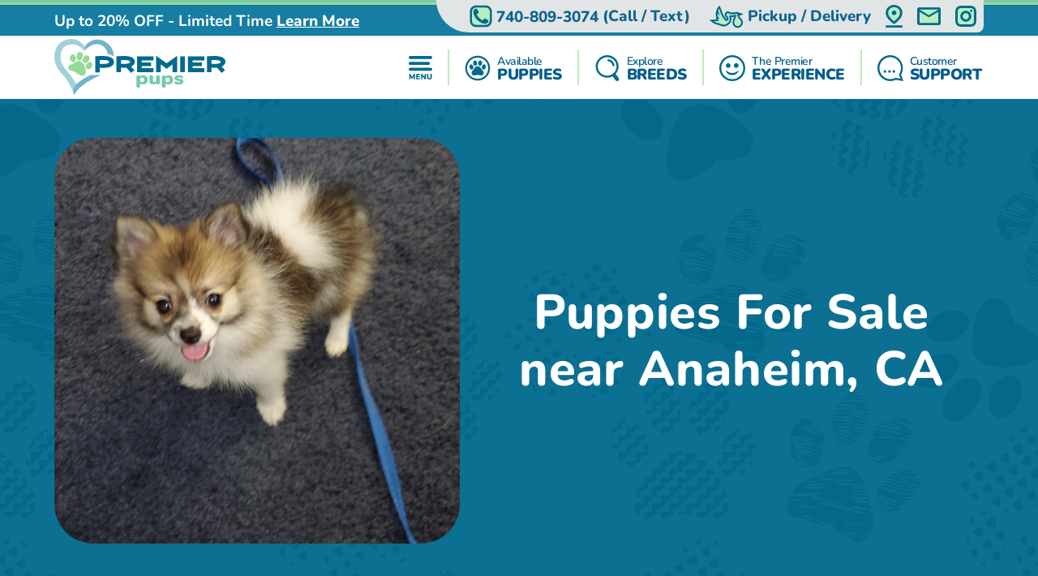

--- FILE ---
content_type: text/html; charset=utf-8
request_url: https://premierpups.com/locations-anaheim-ca
body_size: 26241
content:
<!DOCTYPE html>
<html lang="en-US">

<head>
    <meta charset="utf-8">
    <meta http-equiv="X-UA-Compatible" content="IE=edge">
    <meta name="viewport" content="width=device-width, initial-scale=1">
    <!-- The above 3 meta tags *must* come first in the head; any other head content must come *after* these tags -->
    <title>Pomsky, Yorkie, Mini Goldendoodle, Cavapoo, Morkie puppies near Anaheim, CA - Premier Pups</title>
    <meta name="Description" content="Looking for a puppy? See our available puppies in Anaheim, CA and find your precious fur-baby today. Explore exclusive puppies" />
    <!-- Bootstrap -->
    <link href="/Content/css/bootstrap5.min.css" rel="stylesheet">
    <!-- Fonts -->
    
    
    <style type="text/css">@font-face {font-family:Lilita One;font-style:normal;font-weight:400;src:url(/cf-fonts/s/lilita-one/5.0.18/latin-ext/400/normal.woff2);unicode-range:U+0100-02AF,U+0304,U+0308,U+0329,U+1E00-1E9F,U+1EF2-1EFF,U+2020,U+20A0-20AB,U+20AD-20CF,U+2113,U+2C60-2C7F,U+A720-A7FF;font-display:swap;}@font-face {font-family:Lilita One;font-style:normal;font-weight:400;src:url(/cf-fonts/s/lilita-one/5.0.18/latin/400/normal.woff2);unicode-range:U+0000-00FF,U+0131,U+0152-0153,U+02BB-02BC,U+02C6,U+02DA,U+02DC,U+0304,U+0308,U+0329,U+2000-206F,U+2074,U+20AC,U+2122,U+2191,U+2193,U+2212,U+2215,U+FEFF,U+FFFD;font-display:swap;}@font-face {font-family:Nunito;font-style:normal;font-weight:600;src:url(/cf-fonts/v/nunito/5.0.16/latin-ext/wght/normal.woff2);unicode-range:U+0100-02AF,U+0304,U+0308,U+0329,U+1E00-1E9F,U+1EF2-1EFF,U+2020,U+20A0-20AB,U+20AD-20CF,U+2113,U+2C60-2C7F,U+A720-A7FF;font-display:swap;}@font-face {font-family:Nunito;font-style:normal;font-weight:600;src:url(/cf-fonts/v/nunito/5.0.16/vietnamese/wght/normal.woff2);unicode-range:U+0102-0103,U+0110-0111,U+0128-0129,U+0168-0169,U+01A0-01A1,U+01AF-01B0,U+0300-0301,U+0303-0304,U+0308-0309,U+0323,U+0329,U+1EA0-1EF9,U+20AB;font-display:swap;}@font-face {font-family:Nunito;font-style:normal;font-weight:600;src:url(/cf-fonts/v/nunito/5.0.16/cyrillic-ext/wght/normal.woff2);unicode-range:U+0460-052F,U+1C80-1C88,U+20B4,U+2DE0-2DFF,U+A640-A69F,U+FE2E-FE2F;font-display:swap;}@font-face {font-family:Nunito;font-style:normal;font-weight:600;src:url(/cf-fonts/v/nunito/5.0.16/cyrillic/wght/normal.woff2);unicode-range:U+0301,U+0400-045F,U+0490-0491,U+04B0-04B1,U+2116;font-display:swap;}@font-face {font-family:Nunito;font-style:normal;font-weight:600;src:url(/cf-fonts/v/nunito/5.0.16/latin/wght/normal.woff2);unicode-range:U+0000-00FF,U+0131,U+0152-0153,U+02BB-02BC,U+02C6,U+02DA,U+02DC,U+0304,U+0308,U+0329,U+2000-206F,U+2074,U+20AC,U+2122,U+2191,U+2193,U+2212,U+2215,U+FEFF,U+FFFD;font-display:swap;}@font-face {font-family:Nunito;font-style:normal;font-weight:700;src:url(/cf-fonts/v/nunito/5.0.16/latin-ext/wght/normal.woff2);unicode-range:U+0100-02AF,U+0304,U+0308,U+0329,U+1E00-1E9F,U+1EF2-1EFF,U+2020,U+20A0-20AB,U+20AD-20CF,U+2113,U+2C60-2C7F,U+A720-A7FF;font-display:swap;}@font-face {font-family:Nunito;font-style:normal;font-weight:700;src:url(/cf-fonts/v/nunito/5.0.16/vietnamese/wght/normal.woff2);unicode-range:U+0102-0103,U+0110-0111,U+0128-0129,U+0168-0169,U+01A0-01A1,U+01AF-01B0,U+0300-0301,U+0303-0304,U+0308-0309,U+0323,U+0329,U+1EA0-1EF9,U+20AB;font-display:swap;}@font-face {font-family:Nunito;font-style:normal;font-weight:700;src:url(/cf-fonts/v/nunito/5.0.16/cyrillic/wght/normal.woff2);unicode-range:U+0301,U+0400-045F,U+0490-0491,U+04B0-04B1,U+2116;font-display:swap;}@font-face {font-family:Nunito;font-style:normal;font-weight:700;src:url(/cf-fonts/v/nunito/5.0.16/latin/wght/normal.woff2);unicode-range:U+0000-00FF,U+0131,U+0152-0153,U+02BB-02BC,U+02C6,U+02DA,U+02DC,U+0304,U+0308,U+0329,U+2000-206F,U+2074,U+20AC,U+2122,U+2191,U+2193,U+2212,U+2215,U+FEFF,U+FFFD;font-display:swap;}@font-face {font-family:Nunito;font-style:normal;font-weight:700;src:url(/cf-fonts/v/nunito/5.0.16/cyrillic-ext/wght/normal.woff2);unicode-range:U+0460-052F,U+1C80-1C88,U+20B4,U+2DE0-2DFF,U+A640-A69F,U+FE2E-FE2F;font-display:swap;}@font-face {font-family:Nunito;font-style:normal;font-weight:800;src:url(/cf-fonts/v/nunito/5.0.16/latin/wght/normal.woff2);unicode-range:U+0000-00FF,U+0131,U+0152-0153,U+02BB-02BC,U+02C6,U+02DA,U+02DC,U+0304,U+0308,U+0329,U+2000-206F,U+2074,U+20AC,U+2122,U+2191,U+2193,U+2212,U+2215,U+FEFF,U+FFFD;font-display:swap;}@font-face {font-family:Nunito;font-style:normal;font-weight:800;src:url(/cf-fonts/v/nunito/5.0.16/cyrillic-ext/wght/normal.woff2);unicode-range:U+0460-052F,U+1C80-1C88,U+20B4,U+2DE0-2DFF,U+A640-A69F,U+FE2E-FE2F;font-display:swap;}@font-face {font-family:Nunito;font-style:normal;font-weight:800;src:url(/cf-fonts/v/nunito/5.0.16/latin-ext/wght/normal.woff2);unicode-range:U+0100-02AF,U+0304,U+0308,U+0329,U+1E00-1E9F,U+1EF2-1EFF,U+2020,U+20A0-20AB,U+20AD-20CF,U+2113,U+2C60-2C7F,U+A720-A7FF;font-display:swap;}@font-face {font-family:Nunito;font-style:normal;font-weight:800;src:url(/cf-fonts/v/nunito/5.0.16/cyrillic/wght/normal.woff2);unicode-range:U+0301,U+0400-045F,U+0490-0491,U+04B0-04B1,U+2116;font-display:swap;}@font-face {font-family:Nunito;font-style:normal;font-weight:800;src:url(/cf-fonts/v/nunito/5.0.16/vietnamese/wght/normal.woff2);unicode-range:U+0102-0103,U+0110-0111,U+0128-0129,U+0168-0169,U+01A0-01A1,U+01AF-01B0,U+0300-0301,U+0303-0304,U+0308-0309,U+0323,U+0329,U+1EA0-1EF9,U+20AB;font-display:swap;}@font-face {font-family:Nunito;font-style:normal;font-weight:900;src:url(/cf-fonts/v/nunito/5.0.16/latin/wght/normal.woff2);unicode-range:U+0000-00FF,U+0131,U+0152-0153,U+02BB-02BC,U+02C6,U+02DA,U+02DC,U+0304,U+0308,U+0329,U+2000-206F,U+2074,U+20AC,U+2122,U+2191,U+2193,U+2212,U+2215,U+FEFF,U+FFFD;font-display:swap;}@font-face {font-family:Nunito;font-style:normal;font-weight:900;src:url(/cf-fonts/v/nunito/5.0.16/vietnamese/wght/normal.woff2);unicode-range:U+0102-0103,U+0110-0111,U+0128-0129,U+0168-0169,U+01A0-01A1,U+01AF-01B0,U+0300-0301,U+0303-0304,U+0308-0309,U+0323,U+0329,U+1EA0-1EF9,U+20AB;font-display:swap;}@font-face {font-family:Nunito;font-style:normal;font-weight:900;src:url(/cf-fonts/v/nunito/5.0.16/cyrillic-ext/wght/normal.woff2);unicode-range:U+0460-052F,U+1C80-1C88,U+20B4,U+2DE0-2DFF,U+A640-A69F,U+FE2E-FE2F;font-display:swap;}@font-face {font-family:Nunito;font-style:normal;font-weight:900;src:url(/cf-fonts/v/nunito/5.0.16/latin-ext/wght/normal.woff2);unicode-range:U+0100-02AF,U+0304,U+0308,U+0329,U+1E00-1E9F,U+1EF2-1EFF,U+2020,U+20A0-20AB,U+20AD-20CF,U+2113,U+2C60-2C7F,U+A720-A7FF;font-display:swap;}@font-face {font-family:Nunito;font-style:normal;font-weight:900;src:url(/cf-fonts/v/nunito/5.0.16/cyrillic/wght/normal.woff2);unicode-range:U+0301,U+0400-045F,U+0490-0491,U+04B0-04B1,U+2116;font-display:swap;}</style>
    <link rel="preload" as="image" href="/Content/images/Pattern-Paws-min.png">

    <meta property="og:url" content="https://premierpups.com/locations-anaheim-ca">
    <meta property="og:type" content="website">
    <meta property="og:title" content="Pomsky, Yorkie, Mini Goldendoodle, Cavapoo, Morkie puppies near Anaheim, CA - Premier Pups">
    <meta property="og:description" content="Looking for a puppy? See our available puppies in Anaheim, CA and find your precious fur-baby today. Explore exclusive puppies">
    <meta property="og:image" content="https://premierpups.com/Content/images/home/toy-and-mini-hybrids.jpg">
    <meta property="og:site_name" content="Premier Pups">
    <meta name="twitter:card" content="summary_large_image">
    <meta property="twitter:domain" content="premierpups.com">
    <meta property="twitter:url" content="https://premierpups.com/locations-anaheim-ca">
    <meta name="twitter:title" content="Pomsky, Yorkie, Mini Goldendoodle, Cavapoo, Morkie puppies near Anaheim, CA - Premier Pups">
    <meta name="twitter:description" content="Looking for a puppy? See our available puppies in Anaheim, CA and find your precious fur-baby today. Explore exclusive puppies">
    <meta name="twitter:image" content="https://premierpups.com/Content/images/home/toy-and-mini-hybrids.jpg">

    <link rel="stylesheet" href="/Content/css/style.css?v=6-uX2qhviU0dqZXuOBhlHaUKcmh2tkN1KAH9efIAJtw" />
    <link rel="stylesheet" href="/Content/css/bundle.css?v=7aIAx2h_EElHOvfH_A6D9laL1hJTzQVjEISYGL015Ts" />

    <link rel="apple-touch-icon" sizes="180x180" href="/Content/apple-touch-icon.png">
    <link rel="icon" type="image/png" sizes="32x32" href="/Content/favicon-32x32.png">
    <link rel="icon" type="image/png" sizes="16x16" href="/Content/favicon-16x16.png">
    <link rel="manifest" href="/Content/site.webmanifest">
    <link rel="mask-icon" href="/Content/safari-pinned-tab.svg" color="#5bbad5">
    <meta name="msapplication-TileColor" content="#da532c">
    <meta name="theme-color" content="#ffffff">
    <meta name="ahrefs-site-verification" content="993a29e103dfbcfbf384e69d51b8077aa967957a2d765e2a1d67436cc916bb6b">
    <meta name="robots" content="max-video-preview:-1, max-image-preview:large">
    
        <link rel="alternate" type="application/rss+xml" href="https://premierpups.com/feed">
    
    <script type="text/javascript">
//<![CDATA[
var __jsnlog_configure = function (JL) {
JL.setOptions({"clientIP": "104.23.197.74, 3.15.188.198",
"requestId": "dde758f1-79a5-4c96-9440-a0647511e055",
"enabled": true,
"maxMessages": 2147483647,
"defaultAjaxUrl": "/jsnlogger"});
}; try { __jsnlog_configure(JL); } catch(e) {};
//]]>
</script>
<script type="text/javascript" src="https://cdnjs.cloudflare.com/ajax/libs/jsnlog/2.30.0/jsnlog.min.js"></script>


    <script type="application/ld&#x2B;json">{"@context":"https://schema.org","@type":"WebSite","@id":"https://premierpups.com","name":"Premier Pups","image":"https://premierpups.com/Content/images/home/toy-and-mini-hybrids.jpg","url":"https://premierpups.com","copyrightHolder":{"@type":"Organization","name":"Premier Pups","url":"https://premierpups.com"},"copyrightYear":2026,"dateModified":"2026-02-02","datePublished":"2020-02-12","inLanguage":"en-US","thumbnailUrl":"https://premierpups.com/Content/images/logo.svg"}</script>
    <script type="application/ld&#x2B;json">{"@context":"https://schema.org","@type":"PetStore","@id":"https://premierpups.com","name":"Premier Pups","additionalType":"https://schema.org/PetStore","identifier":"https://premierpups.com","image":"https://premierpups.com/Content/images/home/toy-and-mini-hybrids.jpg","sameAs":["https://www.facebook.com/PremierPups","https://vimeo.com/premierpups","https://www.instagram.com/premier.pups/","https://www.youtube.com/channel/UCF5lEE-t4RrSuYuhoWGwKxA"],"url":"https://premierpups.com","address":{"@type":"PostalAddress","addressCountry":"US","addressLocality":"Johnstown","addressRegion":"Johnstown","postalCode":"43031","streetAddress":"4150 Nichols Lane"},"contactPoint":{"@type":"ContactPoint","contactType":"customer support","email":"sales@premierpups.com","telephone":"\u002B1 740-809-3074"},"email":"sales@premierpups.com","foundingDate":2004,"geo":{"@type":"GeoCoordinates","latitude":40.1162508,"longitude":-82.7385494},"latitude":40.1162508,"legalName":"Premier Pups","logo":{"@type":"ImageObject","@id":"https://premierpups.com/Content/images/logo.svg","url":"https://premierpups.com/Content/images/logo.svg","inLanguage":"en-US","contentUrl":"https://premierpups.com/Content/images/logo.svg","caption":"Premier Pups"},"longitude":-82.7385494,"openingHoursSpecification":[{"@type":"OpeningHoursSpecification","closes":"22:00:00","dayOfWeek":"https://schema.org/Monday","opens":"09:00:00"},{"@type":"OpeningHoursSpecification","closes":"22:00:00","dayOfWeek":"https://schema.org/Tuesday","opens":"09:00:00"},{"@type":"OpeningHoursSpecification","closes":"22:00:00","dayOfWeek":"https://schema.org/Wednesday","opens":"09:00:00"},{"@type":"OpeningHoursSpecification","closes":"22:00:00","dayOfWeek":"https://schema.org/Thursday","opens":"09:00:00"},{"@type":"OpeningHoursSpecification","closes":"21:00:00","dayOfWeek":"https://schema.org/Friday","opens":"09:00:00"},{"@type":"OpeningHoursSpecification","closes":"21:00:00","dayOfWeek":"https://schema.org/Saturday","opens":"10:00:00"},{"@type":"OpeningHoursSpecification","closes":"17:00:00","dayOfWeek":"https://schema.org/Sunday","opens":"10:00:00"}],"telephone":"740-809-3074","priceRange":"$$$"}</script>

    

    
        <!-- Global site tag (gtag.js) - Google Analytics -->
        <script async src="https://www.googletagmanager.com/gtag/js?id=G-SRPC17KDZ8"></script>
        <script>
            window.dataLayer = window.dataLayer || [];
            function gtag(){dataLayer.push(arguments);}
            gtag('js', new Date());

            gtag('config', 'G-SRPC17KDZ8', { 'allow_enhanced_conversions': true });
        </script>

        <script async src="https://www.googletagmanager.com/gtag/js?id=AW-926242321"></script>
        <script>
            gtag('config', 'AW-926242321', { 'allow_enhanced_conversions': true });
        </script>
    

    
    <link rel="amphtml" href="https://premierpups.com/locations-anaheim-ca?amp" />
    <link rel="canonical" href="https://premierpups.com/locations-anaheim-ca">

    
    
    
        <script>(function (c, l, a, r, i, t, y) { c[a] = c[a] || function () { (c[a].q = c[a].q || []).push(arguments) }; t = l.createElement(r); t.async = 1; t.src = "https://www.clarity.ms/tag/" + i + "?ref=bwt"; y = l.getElementsByTagName(r)[0]; y.parentNode.insertBefore(t, y); })(window, document, "clarity", "script", "8cwa7e1wwk");</script>
    

    
</head>

<body>
    

    <div id="headerOverlay"></div>
    <header>
        <div class="bds"><i></i><i></i><i></i><i></i></div>


<section class="topbar">
    <div class="container-fluid d-flex justify-content-end justify-content-md-between align-items-center flex-wrap flex-md-nowrap">
        <div class="notice d-flex justify-content-center justify-content-start align-items-center">
            
<span>Up to 20% OFF - Limited Time</span>

    <a id="notice-link" class="btn btn-link" tabindex="-1" role="button" aria-disabled="true" data-bs-toggle="modal" data-bs-target="#noticeModal">Learn More</a>
    <div class="d-none">
        <div id="announcementTitleTemplate">Up to 20% OFF - Limited Time</div>
        <div id="announcementContentTemplate"><p><span style="text-decoration: underline;"><em><strong>Limited Time Offer</strong></em></span></p>
<p><strong>We are currently offering up to 20% OFF for a Limited Time!</strong></p>
<p>Prices reflect the discounted prices and is automatically applied during checkout.</p>
<p>The discounts offered at this time are not applicable towards past purchases or pending balances.</p>
<p>&nbsp;</p></div>
    </div>

        </div>
        <div class="toolbar d-flex justify-content-between align-items-center">
            <a href="tel:740-809-3074" class="d-none d-md-flex btn btn-link" tabindex="-1" role="button" aria-disabled="true">
                <i class="icon-phone">
                  <img src="/Content/svg/header-topbar-phone.premierpups.svg" alt="Phone">
                </i>
                &nbsp;<span class="phone-number">740-809-3074</span><span class="d-none d-lg-inline">&nbsp;(Call / Text)</span>&nbsp;
            </a>
            
                
    <a href="/near/columbus-oh" class="btn btn-link" title="Delivery Options">
        <i class="icon-delivery">
            <img src="/Content/svg/header-topbar-delivery.premierpups.svg" alt="Stork">
        </i>
        &nbsp;<span class="d-inline d-md-none d-lg-inline">Pickup / Delivery</span>
    </a>

            
            
            
                <a href="/modal/contact" class="btn btn-link" tabindex="-1" role="button" aria-disabled="true" data-bs-toggle="modal" data-bs-target="#contactRemote">
                    <i class="icon-location">
                      <img src="/Content/svg/header-topbar-location.premierpups.svg" alt="GPS Point">
                    </i>
                </a>
            
            <a href="/cdn-cgi/l/email-protection#6d1e0c01081e2d1d1f080004081f1d181d1e430e0200" class="btn btn-link" tabindex="-1" role="button" aria-disabled="true">
                <i class="icon-mail">
                  <img src="/Content/svg/header-topbar-mail.premierpups.svg" alt="Email">
                </i>
            </a>
                <a href="https://www.instagram.com/premier.pups/" rel="noopener" target="_blank" class="btn btn-link social-icon" tabindex="-1" role="button" aria-disabled="true">
                    <i class="icon-instagram">
                      <img src="/Content/svg/header-topbar-instagram.premierpups.svg" alt="Instagram">
                    </i>
                </a>
            
        </div>
    </div>
</section>

<div class="header-menu">
    <div class="container-fluid d-flex justify-content-between align-items-center flex-wrap flex-md-nowrap">
        <div class="logo-container d-flex justify-content-between justify-content-md-start align-items-center">
            <a class="logo" href="/" data-ajax="false">
                <img src="/Content/images/logo.svg" title="Premier Pups" alt="Premier Pups" />
            </a>
            <a href="tel:740-809-3074" class="btn btn-link btn-submenu d-md-none flex-shrink-0" role="button">
                <span class="text-end">
                    <em>Call or Text</em>
                    <strong class="phone-number">740-809-3074</strong>
                </span>
                <i class="icon-phone">
                  <img src="/Content/svg/header-phone.premierpups.svg" alt="Phone">
                </i>
            </a>
        </div>
        <div class="menu d-flex justify-content-evenly justify-content-md-end align-items-center">

            <a href="/menu/main" class="btn btn-link btn-submenu" role="button">
                <i>
                  <img src="/Content/svg/header-menu.premierpups.svg" alt="Menu">
                </i>
            </a>

            <hr>

            <a href="/available-puppies" class="btn btn-link btn-submenu" role="button">
                <i>
                    <img src="/Content/svg/header-available.premierpups.svg" alt="Available Pups">
                </i>
                <span>
                    <em>Available</em>
                    <strong>PUPPIES</strong>
                </span>
            </a>

            
                <hr>


                <a href="/explore-breeds" class="btn btn-link btn-submenu" role="button">
                    <i>
                        <img src="/Content/svg/header-explore.premierpups.svg" alt="Explore breeds">
                    </i>
                    <span>
                        <em>Explore</em>
                        <strong>BREEDS</strong>
                    </span>
                </a>
            

            
                <hr>

                <a href="/premier-experience" class="btn btn-link" role="button">
                    <i>
                        <img src="/Content/svg/header-experience.premierpups.svg" alt="Experience">
                    </i>
                    <span>
                        <em>The Premier</em>
                        <strong> EXPERIENCE</strong>
                    </span>
                </a>
            

            <hr class="d-none d-md-block">

            <a href="/customer-care" class="btn btn-link d-none d-md-flex" role="button">
                <i>
                    <img src="/Content/svg/header-support.premierpups.svg" alt="Support">
                </i>
                <span>
                    <em>Customer</em>
                    <strong>SUPPORT</strong>
                </span>
            </a>

            <a href="tel:740-809-3074" class="btn btn-link d-none d-lg-flex" role="button">
                <i>
                    <img src="/Content/svg/header-call.premierpups.svg" alt="Call">
                </i>
                <span>
                    <em>Call or Text</em>
                    <strong>740-809-3074</strong>
                </span>
            </a>
        </div>
    </div>
</div>

<div id="headerSubmenu" class="submenu container-fluid">
    <div class="text-center pt-5 pb-5">Loading ...</div>
</div>    </header>

    <section id="content">
        


    <section class="location-breed-header bg-paws bg-s-blue py-4 py-md-5">
        <div class="container-fluid position-relative d-flex flex-column flex-xl-row align-items-center justify-content-center">
            <h1 class="text-center mb-2 mb-md-4 mb-xl-0 ms-xl-4 order-xl-1 w-100">
                Puppies For Sale near Anaheim, CA
            </h1>
            <img src="/imgs/f9dfe04f-343c-4568-8d64-860c4e297f44.jpg/pomeranian-being-cute.png?w=500&autorotate=1"
             alt="Pomeranian Being Cute" class="d-block order-xl-0 flex-shrink-0" />
        </div>
    </section>

<section class="bg-paws bg-g-lightblue dogbreeds">
    <div class="container-fluid p-0">
        <div class="box-breed-outer justify-content-center align-items-stretch flex-wrap">
                <article class="box-breed overlay-action breed-aussiechon mt-3 mb-3" data-category="Aussiechon">
                    <a class="overlay-link" href="/locations-anaheim-ca/aussiechon-puppies"></a>
                    <div class="overlay-inner">
                        <img loading="lazy" src="/azure/premierphotos/pups/aussiechon-puppies-637637514279259907.jpg?preset=locationthumb"
                        
                                srcset="
                                /azure/premierphotos/pups/aussiechon-puppies-637637514279259907.jpg?preset=locationthumbx4 4x,
                                /azure/premierphotos/pups/aussiechon-puppies-637637514279259907.jpg?preset=locationthumbx3 3x,
                                /azure/premierphotos/pups/aussiechon-puppies-637637514279259907.jpg?preset=locationthumbx2 2x,
                                /azure/premierphotos/pups/aussiechon-puppies-637637514279259907.jpg?preset=locationthumb 1x"
                                                        alt="Aussiechon Puppies For Sale - Premier Pups"
                            title="Aussiechon Puppies For Sale - Premier Pups">
                        <h3 class="mb-0">Aussiechon Puppies For Sale in Anaheim, CA</h3>
                    </div>
                </article>
                <article class="box-breed overlay-action breed-bichon-frise mt-3 mb-3" data-category="Bichon Frise">
                    <a class="overlay-link" href="/locations-anaheim-ca/bichon-frise-puppies"></a>
                    <div class="overlay-inner">
                        <img loading="lazy" src="/azure/premierphotos/pups/bichon-frise-puppies-637637515892423249.jpg?preset=locationthumb"
                        
                                srcset="
                                /azure/premierphotos/pups/bichon-frise-puppies-637637515892423249.jpg?preset=locationthumbx4 4x,
                                /azure/premierphotos/pups/bichon-frise-puppies-637637515892423249.jpg?preset=locationthumbx3 3x,
                                /azure/premierphotos/pups/bichon-frise-puppies-637637515892423249.jpg?preset=locationthumbx2 2x,
                                /azure/premierphotos/pups/bichon-frise-puppies-637637515892423249.jpg?preset=locationthumb 1x"
                                                        alt="Bichon Frise Puppies For Sale - Premier Pups"
                            title="Bichon Frise Puppies For Sale - Premier Pups">
                        <h3 class="mb-0">Bichon Frise Puppies For Sale in Anaheim, CA</h3>
                    </div>
                </article>
                <article class="box-breed overlay-action breed-cavachon mt-3 mb-3" data-category="Cavachon">
                    <a class="overlay-link" href="/locations-anaheim-ca/cavachon-puppies"></a>
                    <div class="overlay-inner">
                        <img loading="lazy" src="/azure/premierphotos/pups/cavachon-puppies-637637517463431909.jfif?preset=locationthumb"
                        
                                srcset="
                                /azure/premierphotos/pups/cavachon-puppies-637637517463431909.jfif?preset=locationthumbx4 4x,
                                /azure/premierphotos/pups/cavachon-puppies-637637517463431909.jfif?preset=locationthumbx3 3x,
                                /azure/premierphotos/pups/cavachon-puppies-637637517463431909.jfif?preset=locationthumbx2 2x,
                                /azure/premierphotos/pups/cavachon-puppies-637637517463431909.jfif?preset=locationthumb 1x"
                                                        alt="Cavachon Puppies For Sale - Premier Pups"
                            title="Cavachon Puppies For Sale - Premier Pups">
                        <h3 class="mb-0">Cavachon Puppies For Sale in Anaheim, CA</h3>
                    </div>
                </article>
                <article class="box-breed overlay-action breed-cavalier-king-charles-spaniel mt-3 mb-3" data-category="Cavalier King Charles Spaniel">
                    <a class="overlay-link" href="/locations-anaheim-ca/cavalier-king-charles-spaniel-puppies"></a>
                    <div class="overlay-inner">
                        <img loading="lazy" src="/azure/premierphotos/pups/cavalier-king-charles-puppies-637637518964217429.jpg?preset=locationthumb"
                        
                                srcset="
                                /azure/premierphotos/pups/cavalier-king-charles-puppies-637637518964217429.jpg?preset=locationthumbx4 4x,
                                /azure/premierphotos/pups/cavalier-king-charles-puppies-637637518964217429.jpg?preset=locationthumbx3 3x,
                                /azure/premierphotos/pups/cavalier-king-charles-puppies-637637518964217429.jpg?preset=locationthumbx2 2x,
                                /azure/premierphotos/pups/cavalier-king-charles-puppies-637637518964217429.jpg?preset=locationthumb 1x"
                                                        alt="Cavalier King Charles Spaniel Puppies For Sale - Premier Pups"
                            title="Cavalier King Charles Spaniel Puppies For Sale - Premier Pups">
                        <h3 class="mb-0">Cavalier King Charles Spaniel Puppies For Sale in Anaheim, CA</h3>
                    </div>
                </article>
                <article class="box-breed overlay-action breed-cavapoo mt-3 mb-3" data-category="Cavapoo">
                    <a class="overlay-link" href="/locations-anaheim-ca/cavapoo-puppies"></a>
                    <div class="overlay-inner">
                        <img loading="lazy" src="/azure/premierphotos/pups/cavapoo-puppies-637637520883328774.jpg?preset=locationthumb"
                        
                                srcset="
                                /azure/premierphotos/pups/cavapoo-puppies-637637520883328774.jpg?preset=locationthumbx4 4x,
                                /azure/premierphotos/pups/cavapoo-puppies-637637520883328774.jpg?preset=locationthumbx3 3x,
                                /azure/premierphotos/pups/cavapoo-puppies-637637520883328774.jpg?preset=locationthumbx2 2x,
                                /azure/premierphotos/pups/cavapoo-puppies-637637520883328774.jpg?preset=locationthumb 1x"
                                                        alt="Cavapoo Puppies For Sale - Premier Pups"
                            title="Cavapoo Puppies For Sale - Premier Pups">
                        <h3 class="mb-0">Cavapoo Puppies For Sale in Anaheim, CA</h3>
                    </div>
                </article>
                <article class="box-breed overlay-action breed-cockapoo mt-3 mb-3" data-category="Cockapoo">
                    <a class="overlay-link" href="/locations-anaheim-ca/cockapoo-puppies"></a>
                    <div class="overlay-inner">
                        <img loading="lazy" src="/azure/premierphotos/pups/cockapoo-puppies-637637522227518031.jpg?preset=locationthumb"
                        
                                srcset="
                                /azure/premierphotos/pups/cockapoo-puppies-637637522227518031.jpg?preset=locationthumbx4 4x,
                                /azure/premierphotos/pups/cockapoo-puppies-637637522227518031.jpg?preset=locationthumbx3 3x,
                                /azure/premierphotos/pups/cockapoo-puppies-637637522227518031.jpg?preset=locationthumbx2 2x,
                                /azure/premierphotos/pups/cockapoo-puppies-637637522227518031.jpg?preset=locationthumb 1x"
                                                        alt="Cockapoo Puppies For Sale - Premier Pups"
                            title="Cockapoo Puppies For Sale - Premier Pups">
                        <h3 class="mb-0">Cockapoo Puppies For Sale in Anaheim, CA</h3>
                    </div>
                </article>
                <article class="box-breed overlay-action breed-cocker-spaniel mt-3 mb-3" data-category="Cocker Spaniel">
                    <a class="overlay-link" href="/locations-anaheim-ca/cocker-spaniel-puppies"></a>
                    <div class="overlay-inner">
                        <img loading="lazy" src="/azure/premierphotos/pups/stainless-images-RUgbGfdma6U-unsplash.jpg?preset=locationthumb"
                        
                                srcset="
                                /azure/premierphotos/pups/stainless-images-RUgbGfdma6U-unsplash.jpg?preset=locationthumbx4 4x,
                                /azure/premierphotos/pups/stainless-images-RUgbGfdma6U-unsplash.jpg?preset=locationthumbx3 3x,
                                /azure/premierphotos/pups/stainless-images-RUgbGfdma6U-unsplash.jpg?preset=locationthumbx2 2x,
                                /azure/premierphotos/pups/stainless-images-RUgbGfdma6U-unsplash.jpg?preset=locationthumb 1x"
                                                        alt="Cocker Spaniel Puppies For Sale - Premier Pups"
                            title="Cocker Spaniel Puppies For Sale - Premier Pups">
                        <h3 class="mb-0">Cocker Spaniel Puppies For Sale in Anaheim, CA</h3>
                    </div>
                </article>
                <article class="box-breed overlay-action breed-dachshund mt-3 mb-3" data-category="Dachshund">
                    <a class="overlay-link" href="/locations-anaheim-ca/dachshund-puppies"></a>
                    <div class="overlay-inner">
                        <img loading="lazy" src="/azure/premierphotos/pups/dachshund-1.jpg?preset=locationthumb"
                        
                                srcset="
                                /azure/premierphotos/pups/dachshund-1.jpg?preset=locationthumbx4 4x,
                                /azure/premierphotos/pups/dachshund-1.jpg?preset=locationthumbx3 3x,
                                /azure/premierphotos/pups/dachshund-1.jpg?preset=locationthumbx2 2x,
                                /azure/premierphotos/pups/dachshund-1.jpg?preset=locationthumb 1x"
                                                        alt="Dachshund Puppies For Sale - Premier Pups"
                            title="Dachshund Puppies For Sale - Premier Pups">
                        <h3 class="mb-0">Dachshund Puppies For Sale in Anaheim, CA</h3>
                    </div>
                </article>
                <article class="box-breed overlay-action breed-french-bulldog mt-3 mb-3" data-category="French Bulldog">
                    <a class="overlay-link" href="/locations-anaheim-ca/french-bulldog-puppies"></a>
                    <div class="overlay-inner">
                        <img loading="lazy" src="/azure/premierphotos/pups/french-bulldog-puppies-637637524473115475.jpg?preset=locationthumb"
                        
                                srcset="
                                /azure/premierphotos/pups/french-bulldog-puppies-637637524473115475.jpg?preset=locationthumbx4 4x,
                                /azure/premierphotos/pups/french-bulldog-puppies-637637524473115475.jpg?preset=locationthumbx3 3x,
                                /azure/premierphotos/pups/french-bulldog-puppies-637637524473115475.jpg?preset=locationthumbx2 2x,
                                /azure/premierphotos/pups/french-bulldog-puppies-637637524473115475.jpg?preset=locationthumb 1x"
                                                        alt="French Bulldog Puppies For Sale - Premier Pups"
                            title="French Bulldog Puppies For Sale - Premier Pups">
                        <h3 class="mb-0">French Bulldog Puppies For Sale in Anaheim, CA</h3>
                    </div>
                </article>
                <article class="box-breed overlay-action breed-havachon mt-3 mb-3" data-category="Havachon">
                    <a class="overlay-link" href="/locations-anaheim-ca/havachon-puppies"></a>
                    <div class="overlay-inner">
                        <img loading="lazy" src="/azure/premierphotos/pups/havachon-puppies-637698936948185878.jpg?preset=locationthumb"
                        
                                srcset="
                                /azure/premierphotos/pups/havachon-puppies-637698936948185878.jpg?preset=locationthumbx4 4x,
                                /azure/premierphotos/pups/havachon-puppies-637698936948185878.jpg?preset=locationthumbx3 3x,
                                /azure/premierphotos/pups/havachon-puppies-637698936948185878.jpg?preset=locationthumbx2 2x,
                                /azure/premierphotos/pups/havachon-puppies-637698936948185878.jpg?preset=locationthumb 1x"
                                                        alt="Havachon Puppies For Sale - Premier Pups"
                            title="Havachon Puppies For Sale - Premier Pups">
                        <h3 class="mb-0">Havachon Puppies For Sale in Anaheim, CA</h3>
                    </div>
                </article>
                <article class="box-breed overlay-action breed-havanese mt-3 mb-3" data-category="Havanese">
                    <a class="overlay-link" href="/locations-anaheim-ca/havanese-puppies"></a>
                    <div class="overlay-inner">
                        <img loading="lazy" src="/azure/premierphotos/pups/havanese--information-facts-and-pictures--premier-pups-637723223079258144.jpg?preset=locationthumb"
                        
                                srcset="
                                /azure/premierphotos/pups/havanese--information-facts-and-pictures--premier-pups-637723223079258144.jpg?preset=locationthumbx4 4x,
                                /azure/premierphotos/pups/havanese--information-facts-and-pictures--premier-pups-637723223079258144.jpg?preset=locationthumbx3 3x,
                                /azure/premierphotos/pups/havanese--information-facts-and-pictures--premier-pups-637723223079258144.jpg?preset=locationthumbx2 2x,
                                /azure/premierphotos/pups/havanese--information-facts-and-pictures--premier-pups-637723223079258144.jpg?preset=locationthumb 1x"
                                                        alt="Havanese Puppies For Sale - Premier Pups"
                            title="Havanese Puppies For Sale - Premier Pups">
                        <h3 class="mb-0">Havanese Puppies For Sale in Anaheim, CA</h3>
                    </div>
                </article>
                <article class="box-breed overlay-action breed-havapoo mt-3 mb-3" data-category="Havapoo">
                    <a class="overlay-link" href="/locations-anaheim-ca/havapoo-puppies"></a>
                    <div class="overlay-inner">
                        <img loading="lazy" src="/azure/premierphotos/pups/havapoo--the-dog-that-loves-to-love--premier-pups-637723207954941608.jpg?preset=locationthumb"
                        
                                srcset="
                                /azure/premierphotos/pups/havapoo--the-dog-that-loves-to-love--premier-pups-637723207954941608.jpg?preset=locationthumbx4 4x,
                                /azure/premierphotos/pups/havapoo--the-dog-that-loves-to-love--premier-pups-637723207954941608.jpg?preset=locationthumbx3 3x,
                                /azure/premierphotos/pups/havapoo--the-dog-that-loves-to-love--premier-pups-637723207954941608.jpg?preset=locationthumbx2 2x,
                                /azure/premierphotos/pups/havapoo--the-dog-that-loves-to-love--premier-pups-637723207954941608.jpg?preset=locationthumb 1x"
                                                        alt="Havapoo Puppies For Sale - Premier Pups"
                            title="Havapoo Puppies For Sale - Premier Pups">
                        <h3 class="mb-0">Havapoo Puppies For Sale in Anaheim, CA</h3>
                    </div>
                </article>
                <article class="box-breed overlay-action breed-havashu mt-3 mb-3" data-category="Havashu">
                    <a class="overlay-link" href="/locations-anaheim-ca/havashu-puppies"></a>
                    <div class="overlay-inner">
                        <img loading="lazy" src="/azure/premierphotos/pups/havashu--nose-boops-and-giggles--premier-pups-637703320247831547.jpg?preset=locationthumb"
                        
                                srcset="
                                /azure/premierphotos/pups/havashu--nose-boops-and-giggles--premier-pups-637703320247831547.jpg?preset=locationthumbx4 4x,
                                /azure/premierphotos/pups/havashu--nose-boops-and-giggles--premier-pups-637703320247831547.jpg?preset=locationthumbx3 3x,
                                /azure/premierphotos/pups/havashu--nose-boops-and-giggles--premier-pups-637703320247831547.jpg?preset=locationthumbx2 2x,
                                /azure/premierphotos/pups/havashu--nose-boops-and-giggles--premier-pups-637703320247831547.jpg?preset=locationthumb 1x"
                                                        alt="Havashu Puppies For Sale - Premier Pups"
                            title="Havashu Puppies For Sale - Premier Pups">
                        <h3 class="mb-0">Havashu Puppies For Sale in Anaheim, CA</h3>
                    </div>
                </article>
                <article class="box-breed overlay-action breed-maltese mt-3 mb-3" data-category="Maltese">
                    <a class="overlay-link" href="/locations-anaheim-ca/maltese-puppies"></a>
                    <div class="overlay-inner">
                        <img loading="lazy" src="/azure/premierphotos/pups/maltese-puppies-637637530388125069.jpg?preset=locationthumb"
                        
                                srcset="
                                /azure/premierphotos/pups/maltese-puppies-637637530388125069.jpg?preset=locationthumbx4 4x,
                                /azure/premierphotos/pups/maltese-puppies-637637530388125069.jpg?preset=locationthumbx3 3x,
                                /azure/premierphotos/pups/maltese-puppies-637637530388125069.jpg?preset=locationthumbx2 2x,
                                /azure/premierphotos/pups/maltese-puppies-637637530388125069.jpg?preset=locationthumb 1x"
                                                        alt="Maltese Puppies For Sale - Premier Pups"
                            title="Maltese Puppies For Sale - Premier Pups">
                        <h3 class="mb-0">Maltese Puppies For Sale in Anaheim, CA</h3>
                    </div>
                </article>
                <article class="box-breed overlay-action breed-maltipom mt-3 mb-3" data-category="Maltipom">
                    <a class="overlay-link" href="/locations-anaheim-ca/maltipom-puppies"></a>
                    <div class="overlay-inner">
                        <img loading="lazy" src="/azure/premierphotos/pups/maltipom-puppies-637698942987202606.jpg?preset=locationthumb"
                        
                                srcset="
                                /azure/premierphotos/pups/maltipom-puppies-637698942987202606.jpg?preset=locationthumbx4 4x,
                                /azure/premierphotos/pups/maltipom-puppies-637698942987202606.jpg?preset=locationthumbx3 3x,
                                /azure/premierphotos/pups/maltipom-puppies-637698942987202606.jpg?preset=locationthumbx2 2x,
                                /azure/premierphotos/pups/maltipom-puppies-637698942987202606.jpg?preset=locationthumb 1x"
                                                        alt="Maltipom Puppies For Sale - Premier Pups"
                            title="Maltipom Puppies For Sale - Premier Pups">
                        <h3 class="mb-0">Maltipom Puppies For Sale in Anaheim, CA</h3>
                    </div>
                </article>
                <article class="box-breed overlay-action breed-maltipoo mt-3 mb-3" data-category="Maltipoo">
                    <a class="overlay-link" href="/locations-anaheim-ca/maltipoo-puppies"></a>
                    <div class="overlay-inner">
                        <img loading="lazy" src="/azure/premierphotos/pups/maltipoo-puppies-637637532081206214.jpg?preset=locationthumb"
                        
                                srcset="
                                /azure/premierphotos/pups/maltipoo-puppies-637637532081206214.jpg?preset=locationthumbx4 4x,
                                /azure/premierphotos/pups/maltipoo-puppies-637637532081206214.jpg?preset=locationthumbx3 3x,
                                /azure/premierphotos/pups/maltipoo-puppies-637637532081206214.jpg?preset=locationthumbx2 2x,
                                /azure/premierphotos/pups/maltipoo-puppies-637637532081206214.jpg?preset=locationthumb 1x"
                                                        alt="Maltipoo Puppies For Sale - Premier Pups"
                            title="Maltipoo Puppies For Sale - Premier Pups">
                        <h3 class="mb-0">Maltipoo Puppies For Sale in Anaheim, CA</h3>
                    </div>
                </article>
                <article class="box-breed overlay-action breed-mini-aussie mt-3 mb-3" data-category="Mini Aussie">
                    <a class="overlay-link" href="/locations-anaheim-ca/mini-aussie-puppies"></a>
                    <div class="overlay-inner">
                        <img loading="lazy" src="/azure/premierphotos/pups/mini-aussie-puppies-637637533024705319.jpeg?preset=locationthumb"
                        
                                srcset="
                                /azure/premierphotos/pups/mini-aussie-puppies-637637533024705319.jpeg?preset=locationthumbx4 4x,
                                /azure/premierphotos/pups/mini-aussie-puppies-637637533024705319.jpeg?preset=locationthumbx3 3x,
                                /azure/premierphotos/pups/mini-aussie-puppies-637637533024705319.jpeg?preset=locationthumbx2 2x,
                                /azure/premierphotos/pups/mini-aussie-puppies-637637533024705319.jpeg?preset=locationthumb 1x"
                                                        alt="Mini Aussie Puppies For Sale - Premier Pups"
                            title="Mini Aussie Puppies For Sale - Premier Pups">
                        <h3 class="mb-0">Mini Aussie Puppies For Sale in Anaheim, CA</h3>
                    </div>
                </article>
                <article class="box-breed overlay-action breed-mini-aussiedoodle mt-3 mb-3" data-category="Mini Aussiedoodle">
                    <a class="overlay-link" href="/locations-anaheim-ca/mini-aussiedoodle-puppies"></a>
                    <div class="overlay-inner">
                        <img loading="lazy" src="/azure/premierphotos/pups/mini-aussiedoodle-puppies-637637535022973827.jpg?preset=locationthumb"
                        
                                srcset="
                                /azure/premierphotos/pups/mini-aussiedoodle-puppies-637637535022973827.jpg?preset=locationthumbx4 4x,
                                /azure/premierphotos/pups/mini-aussiedoodle-puppies-637637535022973827.jpg?preset=locationthumbx3 3x,
                                /azure/premierphotos/pups/mini-aussiedoodle-puppies-637637535022973827.jpg?preset=locationthumbx2 2x,
                                /azure/premierphotos/pups/mini-aussiedoodle-puppies-637637535022973827.jpg?preset=locationthumb 1x"
                                                        alt="Mini Aussiedoodle Puppies For Sale - Premier Pups"
                            title="Mini Aussiedoodle Puppies For Sale - Premier Pups">
                        <h3 class="mb-0">Mini Aussiedoodle Puppies For Sale in Anaheim, CA</h3>
                    </div>
                </article>
                <article class="box-breed overlay-action breed-mini-bernedoodle mt-3 mb-3" data-category="Mini Bernedoodle">
                    <a class="overlay-link" href="/locations-anaheim-ca/mini-bernedoodle-puppies"></a>
                    <div class="overlay-inner">
                        <img loading="lazy" src="/azure/premierphotos/pups/mini-bernedoodle-puppies-637637536840448865.jpg?preset=locationthumb"
                        
                                srcset="
                                /azure/premierphotos/pups/mini-bernedoodle-puppies-637637536840448865.jpg?preset=locationthumbx4 4x,
                                /azure/premierphotos/pups/mini-bernedoodle-puppies-637637536840448865.jpg?preset=locationthumbx3 3x,
                                /azure/premierphotos/pups/mini-bernedoodle-puppies-637637536840448865.jpg?preset=locationthumbx2 2x,
                                /azure/premierphotos/pups/mini-bernedoodle-puppies-637637536840448865.jpg?preset=locationthumb 1x"
                                                        alt="Mini Bernedoodle Puppies For Sale - Premier Pups"
                            title="Mini Bernedoodle Puppies For Sale - Premier Pups">
                        <h3 class="mb-0">Mini Bernedoodle Puppies For Sale in Anaheim, CA</h3>
                    </div>
                </article>
                <article class="box-breed overlay-action breed-mini-doxiedoodle mt-3 mb-3" data-category="Mini Doxiedoodle">
                    <a class="overlay-link" href="/locations-anaheim-ca/mini-doxiedoodle-puppies"></a>
                    <div class="overlay-inner">
                        <img loading="lazy" src="/azure/premierphotos/pups/4245.jpg?preset=locationthumb"
                        
                                srcset="
                                /azure/premierphotos/pups/4245.jpg?preset=locationthumbx4 4x,
                                /azure/premierphotos/pups/4245.jpg?preset=locationthumbx3 3x,
                                /azure/premierphotos/pups/4245.jpg?preset=locationthumbx2 2x,
                                /azure/premierphotos/pups/4245.jpg?preset=locationthumb 1x"
                                                        alt="Mini Doxiedoodle Puppies For Sale - Premier Pups"
                            title="Mini Doxiedoodle Puppies For Sale - Premier Pups">
                        <h3 class="mb-0">Mini Doxiedoodle Puppies For Sale in Anaheim, CA</h3>
                    </div>
                </article>
                <article class="box-breed overlay-action breed-mini-goldendoodle mt-3 mb-3" data-category="Mini Goldendoodle">
                    <a class="overlay-link" href="/locations-anaheim-ca/mini-goldendoodle-puppies"></a>
                    <div class="overlay-inner">
                        <img loading="lazy" src="/azure/premierphotos/pups/mini-goldendoodle-breed-information-premier-pups-637915902098319516.jpg?preset=locationthumb"
                        
                                srcset="
                                /azure/premierphotos/pups/mini-goldendoodle-breed-information-premier-pups-637915902098319516.jpg?preset=locationthumbx4 4x,
                                /azure/premierphotos/pups/mini-goldendoodle-breed-information-premier-pups-637915902098319516.jpg?preset=locationthumbx3 3x,
                                /azure/premierphotos/pups/mini-goldendoodle-breed-information-premier-pups-637915902098319516.jpg?preset=locationthumbx2 2x,
                                /azure/premierphotos/pups/mini-goldendoodle-breed-information-premier-pups-637915902098319516.jpg?preset=locationthumb 1x"
                                                        alt="Mini Goldendoodle Puppies For Sale - Premier Pups"
                            title="Mini Goldendoodle Puppies For Sale - Premier Pups">
                        <h3 class="mb-0">Mini Goldendoodle Puppies For Sale in Anaheim, CA</h3>
                    </div>
                </article>
                <article class="box-breed overlay-action breed-mini-huskydoodle mt-3 mb-3" data-category="Mini Huskydoodle">
                    <a class="overlay-link" href="/locations-anaheim-ca/mini-huskydoodle-puppies"></a>
                    <div class="overlay-inner">
                        <img loading="lazy" src="/azure/premierphotos/pups/husky-poodle.jpg?preset=locationthumb"
                        
                                srcset="
                                /azure/premierphotos/pups/husky-poodle.jpg?preset=locationthumbx4 4x,
                                /azure/premierphotos/pups/husky-poodle.jpg?preset=locationthumbx3 3x,
                                /azure/premierphotos/pups/husky-poodle.jpg?preset=locationthumbx2 2x,
                                /azure/premierphotos/pups/husky-poodle.jpg?preset=locationthumb 1x"
                                                        alt="Mini Huskydoodle Puppies For Sale - Premier Pups"
                            title="Mini Huskydoodle Puppies For Sale - Premier Pups">
                        <h3 class="mb-0">Mini Huskydoodle Puppies For Sale in Anaheim, CA</h3>
                    </div>
                </article>
                <article class="box-breed overlay-action breed-mini-irish-doodle mt-3 mb-3" data-category="Mini Irish Doodle">
                    <a class="overlay-link" href="/locations-anaheim-ca/mini-irish-doodle-puppies"></a>
                    <div class="overlay-inner">
                        <img loading="lazy" src="/azure/premierphotos/pups/mini-irish-doodle-pictures-and-information--premier-pups-637915161011322319.jpg?preset=locationthumb"
                        
                                srcset="
                                /azure/premierphotos/pups/mini-irish-doodle-pictures-and-information--premier-pups-637915161011322319.jpg?preset=locationthumbx4 4x,
                                /azure/premierphotos/pups/mini-irish-doodle-pictures-and-information--premier-pups-637915161011322319.jpg?preset=locationthumbx3 3x,
                                /azure/premierphotos/pups/mini-irish-doodle-pictures-and-information--premier-pups-637915161011322319.jpg?preset=locationthumbx2 2x,
                                /azure/premierphotos/pups/mini-irish-doodle-pictures-and-information--premier-pups-637915161011322319.jpg?preset=locationthumb 1x"
                                                        alt="Mini Irish Doodle Puppies For Sale - Premier Pups"
                            title="Mini Irish Doodle Puppies For Sale - Premier Pups">
                        <h3 class="mb-0">Mini Irish Doodle Puppies For Sale in Anaheim, CA</h3>
                    </div>
                </article>
                <article class="box-breed overlay-action breed-mini-labradoodle mt-3 mb-3" data-category="Mini Labradoodle">
                    <a class="overlay-link" href="/locations-anaheim-ca/mini-labradoodle-puppies"></a>
                    <div class="overlay-inner">
                        <img loading="lazy" src="/azure/premierphotos/pups/mini-labradoodle-puppies-637637538377574126.jpeg?preset=locationthumb"
                        
                                srcset="
                                /azure/premierphotos/pups/mini-labradoodle-puppies-637637538377574126.jpeg?preset=locationthumbx4 4x,
                                /azure/premierphotos/pups/mini-labradoodle-puppies-637637538377574126.jpeg?preset=locationthumbx3 3x,
                                /azure/premierphotos/pups/mini-labradoodle-puppies-637637538377574126.jpeg?preset=locationthumbx2 2x,
                                /azure/premierphotos/pups/mini-labradoodle-puppies-637637538377574126.jpeg?preset=locationthumb 1x"
                                                        alt="Mini Labradoodle Puppies For Sale - Premier Pups"
                            title="Mini Labradoodle Puppies For Sale - Premier Pups">
                        <h3 class="mb-0">Mini Labradoodle Puppies For Sale in Anaheim, CA</h3>
                    </div>
                </article>
                <article class="box-breed overlay-action breed-mini-pomskydoodle mt-3 mb-3" data-category="Mini Pomskydoodle">
                    <a class="overlay-link" href="/locations-anaheim-ca/mini-pomskydoodle-puppies"></a>
                    <div class="overlay-inner">
                        <img loading="lazy" src="/azure/premierphotos/pups/Brown and White Mini Pomskydoodle.jpg?preset=locationthumb"
                        
                                srcset="
                                /azure/premierphotos/pups/Brown and White Mini Pomskydoodle.jpg?preset=locationthumbx4 4x,
                                /azure/premierphotos/pups/Brown and White Mini Pomskydoodle.jpg?preset=locationthumbx3 3x,
                                /azure/premierphotos/pups/Brown and White Mini Pomskydoodle.jpg?preset=locationthumbx2 2x,
                                /azure/premierphotos/pups/Brown and White Mini Pomskydoodle.jpg?preset=locationthumb 1x"
                                                        alt="Mini Pomskydoodle Puppies For Sale - Premier Pups"
                            title="Mini Pomskydoodle Puppies For Sale - Premier Pups">
                        <h3 class="mb-0">Mini Pomskydoodle Puppies For Sale in Anaheim, CA</h3>
                    </div>
                </article>
                <article class="box-breed overlay-action breed-mini-portidoodle mt-3 mb-3" data-category="Mini Portidoodle">
                    <a class="overlay-link" href="/locations-anaheim-ca/mini-portidoodle-puppies"></a>
                    <div class="overlay-inner">
                        <img loading="lazy" src="/azure/premierphotos/pups/mini-portidoodle-puppies-637648970492149285.jpg?preset=locationthumb"
                        
                                srcset="
                                /azure/premierphotos/pups/mini-portidoodle-puppies-637648970492149285.jpg?preset=locationthumbx4 4x,
                                /azure/premierphotos/pups/mini-portidoodle-puppies-637648970492149285.jpg?preset=locationthumbx3 3x,
                                /azure/premierphotos/pups/mini-portidoodle-puppies-637648970492149285.jpg?preset=locationthumbx2 2x,
                                /azure/premierphotos/pups/mini-portidoodle-puppies-637648970492149285.jpg?preset=locationthumb 1x"
                                                        alt="Mini Portidoodle Puppies For Sale - Premier Pups"
                            title="Mini Portidoodle Puppies For Sale - Premier Pups">
                        <h3 class="mb-0">Mini Portidoodle Puppies For Sale in Anaheim, CA</h3>
                    </div>
                </article>
                <article class="box-breed overlay-action breed-mini-schnoodle mt-3 mb-3" data-category="Mini Schnoodle">
                    <a class="overlay-link" href="/locations-anaheim-ca/mini-schnoodle-puppies"></a>
                    <div class="overlay-inner">
                        <img loading="lazy" src="/azure/premierphotos/pups/abba6809ea79228a43e24a3c5591c621.jpg?preset=locationthumb"
                        
                                srcset="
                                /azure/premierphotos/pups/abba6809ea79228a43e24a3c5591c621.jpg?preset=locationthumbx4 4x,
                                /azure/premierphotos/pups/abba6809ea79228a43e24a3c5591c621.jpg?preset=locationthumbx3 3x,
                                /azure/premierphotos/pups/abba6809ea79228a43e24a3c5591c621.jpg?preset=locationthumbx2 2x,
                                /azure/premierphotos/pups/abba6809ea79228a43e24a3c5591c621.jpg?preset=locationthumb 1x"
                                                        alt="Mini Schnoodle Puppies For Sale - Premier Pups"
                            title="Mini Schnoodle Puppies For Sale - Premier Pups">
                        <h3 class="mb-0">Mini Schnoodle Puppies For Sale in Anaheim, CA</h3>
                    </div>
                </article>
                <article class="box-breed overlay-action breed-mini-sheepadoodle mt-3 mb-3" data-category="Mini Sheepadoodle">
                    <a class="overlay-link" href="/locations-anaheim-ca/mini-sheepadoodle-puppies"></a>
                    <div class="overlay-inner">
                        <img loading="lazy" src="/azure/premierphotos/pups/mini-sheepadoodle-puppies-637637540953388464.jpg?preset=locationthumb"
                        
                                srcset="
                                /azure/premierphotos/pups/mini-sheepadoodle-puppies-637637540953388464.jpg?preset=locationthumbx4 4x,
                                /azure/premierphotos/pups/mini-sheepadoodle-puppies-637637540953388464.jpg?preset=locationthumbx3 3x,
                                /azure/premierphotos/pups/mini-sheepadoodle-puppies-637637540953388464.jpg?preset=locationthumbx2 2x,
                                /azure/premierphotos/pups/mini-sheepadoodle-puppies-637637540953388464.jpg?preset=locationthumb 1x"
                                                        alt="Mini Sheepadoodle Puppies For Sale - Premier Pups"
                            title="Mini Sheepadoodle Puppies For Sale - Premier Pups">
                        <h3 class="mb-0">Mini Sheepadoodle Puppies For Sale in Anaheim, CA</h3>
                    </div>
                </article>
                <article class="box-breed overlay-action breed-morkie mt-3 mb-3" data-category="Morkie">
                    <a class="overlay-link" href="/locations-anaheim-ca/morkie-puppies"></a>
                    <div class="overlay-inner">
                        <img loading="lazy" src="/azure/premierphotos/pups/morkie-puppies-637637542913934852.jpg?preset=locationthumb"
                        
                                srcset="
                                /azure/premierphotos/pups/morkie-puppies-637637542913934852.jpg?preset=locationthumbx4 4x,
                                /azure/premierphotos/pups/morkie-puppies-637637542913934852.jpg?preset=locationthumbx3 3x,
                                /azure/premierphotos/pups/morkie-puppies-637637542913934852.jpg?preset=locationthumbx2 2x,
                                /azure/premierphotos/pups/morkie-puppies-637637542913934852.jpg?preset=locationthumb 1x"
                                                        alt="Morkie Puppies For Sale - Premier Pups"
                            title="Morkie Puppies For Sale - Premier Pups">
                        <h3 class="mb-0">Morkie Puppies For Sale in Anaheim, CA</h3>
                    </div>
                </article>
                <article class="box-breed overlay-action breed-pembroke-welsh-corgi mt-3 mb-3" data-category="Pembroke Welsh Corgi">
                    <a class="overlay-link" href="/locations-anaheim-ca/pembroke-welsh-corgi-puppies"></a>
                    <div class="overlay-inner">
                        <img loading="lazy" src="/azure/premierphotos/pups/pembroke-welsh-corgi-puppies-637637545598241856.jpg?preset=locationthumb"
                        
                                srcset="
                                /azure/premierphotos/pups/pembroke-welsh-corgi-puppies-637637545598241856.jpg?preset=locationthumbx4 4x,
                                /azure/premierphotos/pups/pembroke-welsh-corgi-puppies-637637545598241856.jpg?preset=locationthumbx3 3x,
                                /azure/premierphotos/pups/pembroke-welsh-corgi-puppies-637637545598241856.jpg?preset=locationthumbx2 2x,
                                /azure/premierphotos/pups/pembroke-welsh-corgi-puppies-637637545598241856.jpg?preset=locationthumb 1x"
                                                        alt="Pembroke Welsh Corgi Puppies For Sale - Premier Pups"
                            title="Pembroke Welsh Corgi Puppies For Sale - Premier Pups">
                        <h3 class="mb-0">Pembroke Welsh Corgi Puppies For Sale in Anaheim, CA</h3>
                    </div>
                </article>
                <article class="box-breed overlay-action breed-pomachon mt-3 mb-3" data-category="Pomachon">
                    <a class="overlay-link" href="/locations-anaheim-ca/pomachon-puppies"></a>
                    <div class="overlay-inner">
                        <img loading="lazy" src="/azure/premierphotos/pups/pomachon-puppies-637698951030990049.jpg?preset=locationthumb"
                        
                                srcset="
                                /azure/premierphotos/pups/pomachon-puppies-637698951030990049.jpg?preset=locationthumbx4 4x,
                                /azure/premierphotos/pups/pomachon-puppies-637698951030990049.jpg?preset=locationthumbx3 3x,
                                /azure/premierphotos/pups/pomachon-puppies-637698951030990049.jpg?preset=locationthumbx2 2x,
                                /azure/premierphotos/pups/pomachon-puppies-637698951030990049.jpg?preset=locationthumb 1x"
                                                        alt="Pomachon Puppies For Sale - Premier Pups"
                            title="Pomachon Puppies For Sale - Premier Pups">
                        <h3 class="mb-0">Pomachon Puppies For Sale in Anaheim, CA</h3>
                    </div>
                </article>
                <article class="box-breed overlay-action breed-pomapoo mt-3 mb-3" data-category="Pomapoo">
                    <a class="overlay-link" href="/locations-anaheim-ca/pomapoo-puppies"></a>
                    <div class="overlay-inner">
                        <img loading="lazy" src="/azure/premierphotos/pups/pomapoo-puppies-for-sale-637698952496816146.jpg?preset=locationthumb"
                        
                                srcset="
                                /azure/premierphotos/pups/pomapoo-puppies-for-sale-637698952496816146.jpg?preset=locationthumbx4 4x,
                                /azure/premierphotos/pups/pomapoo-puppies-for-sale-637698952496816146.jpg?preset=locationthumbx3 3x,
                                /azure/premierphotos/pups/pomapoo-puppies-for-sale-637698952496816146.jpg?preset=locationthumbx2 2x,
                                /azure/premierphotos/pups/pomapoo-puppies-for-sale-637698952496816146.jpg?preset=locationthumb 1x"
                                                        alt="Pomapoo Puppies For Sale - Premier Pups"
                            title="Pomapoo Puppies For Sale - Premier Pups">
                        <h3 class="mb-0">Pomapoo Puppies For Sale in Anaheim, CA</h3>
                    </div>
                </article>
                <article class="box-breed overlay-action breed-pomeranian mt-3 mb-3" data-category="Pomeranian">
                    <a class="overlay-link" href="/locations-anaheim-ca/pomeranian-puppies"></a>
                    <div class="overlay-inner">
                        <img loading="lazy" src="/azure/premierphotos/pups/pomeranian-puppies-637637547410732227.png?preset=locationthumb"
                        
                                srcset="
                                /azure/premierphotos/pups/pomeranian-puppies-637637547410732227.png?preset=locationthumbx4 4x,
                                /azure/premierphotos/pups/pomeranian-puppies-637637547410732227.png?preset=locationthumbx3 3x,
                                /azure/premierphotos/pups/pomeranian-puppies-637637547410732227.png?preset=locationthumbx2 2x,
                                /azure/premierphotos/pups/pomeranian-puppies-637637547410732227.png?preset=locationthumb 1x"
                                                        alt="Pomeranian Puppies For Sale - Premier Pups"
                            title="Pomeranian Puppies For Sale - Premier Pups">
                        <h3 class="mb-0">Pomeranian Puppies For Sale in Anaheim, CA</h3>
                    </div>
                </article>
                <article class="box-breed overlay-action breed-pomsky mt-3 mb-3" data-category="Pomsky">
                    <a class="overlay-link" href="/locations-anaheim-ca/pomsky-puppies"></a>
                    <div class="overlay-inner">
                        <img loading="lazy" src="/azure/premierphotos/pups/pomsky-puppies-637637559207167173.jpg?preset=locationthumb"
                        
                                srcset="
                                /azure/premierphotos/pups/pomsky-puppies-637637559207167173.jpg?preset=locationthumbx4 4x,
                                /azure/premierphotos/pups/pomsky-puppies-637637559207167173.jpg?preset=locationthumbx3 3x,
                                /azure/premierphotos/pups/pomsky-puppies-637637559207167173.jpg?preset=locationthumbx2 2x,
                                /azure/premierphotos/pups/pomsky-puppies-637637559207167173.jpg?preset=locationthumb 1x"
                                                        alt="Pomsky Puppies For Sale - Premier Pups"
                            title="Pomsky Puppies For Sale - Premier Pups">
                        <h3 class="mb-0">Pomsky Puppies For Sale in Anaheim, CA</h3>
                    </div>
                </article>
                <article class="box-breed overlay-action breed-poochon mt-3 mb-3" data-category="Poochon">
                    <a class="overlay-link" href="/locations-anaheim-ca/poochon-puppies"></a>
                    <div class="overlay-inner">
                        <img loading="lazy" src="/azure/premierphotos/pups/poochon-puppies-637698954577230986.jpg?preset=locationthumb"
                        
                                srcset="
                                /azure/premierphotos/pups/poochon-puppies-637698954577230986.jpg?preset=locationthumbx4 4x,
                                /azure/premierphotos/pups/poochon-puppies-637698954577230986.jpg?preset=locationthumbx3 3x,
                                /azure/premierphotos/pups/poochon-puppies-637698954577230986.jpg?preset=locationthumbx2 2x,
                                /azure/premierphotos/pups/poochon-puppies-637698954577230986.jpg?preset=locationthumb 1x"
                                                        alt="Poochon Puppies For Sale - Premier Pups"
                            title="Poochon Puppies For Sale - Premier Pups">
                        <h3 class="mb-0">Poochon Puppies For Sale in Anaheim, CA</h3>
                    </div>
                </article>
                <article class="box-breed overlay-action breed-poodle mt-3 mb-3" data-category="Poodle">
                    <a class="overlay-link" href="/locations-anaheim-ca/poodle-puppies"></a>
                    <div class="overlay-inner">
                        <img loading="lazy" src="/azure/premierphotos/pups/poodle-puppies-637637559991119668.jpg?preset=locationthumb"
                        
                                srcset="
                                /azure/premierphotos/pups/poodle-puppies-637637559991119668.jpg?preset=locationthumbx4 4x,
                                /azure/premierphotos/pups/poodle-puppies-637637559991119668.jpg?preset=locationthumbx3 3x,
                                /azure/premierphotos/pups/poodle-puppies-637637559991119668.jpg?preset=locationthumbx2 2x,
                                /azure/premierphotos/pups/poodle-puppies-637637559991119668.jpg?preset=locationthumb 1x"
                                                        alt="Poodle Puppies For Sale - Premier Pups"
                            title="Poodle Puppies For Sale - Premier Pups">
                        <h3 class="mb-0">Poodle Puppies For Sale in Anaheim, CA</h3>
                    </div>
                </article>
                <article class="box-breed overlay-action breed-saussie mt-3 mb-3" data-category="Saussie">
                    <a class="overlay-link" href="/locations-anaheim-ca/saussie-puppies"></a>
                    <div class="overlay-inner">
                        <img loading="lazy" src="/azure/premierphotos/pups/57390100_1911142852324247_7552638155371839488_n.jpg?preset=locationthumb"
                        
                                srcset="
                                /azure/premierphotos/pups/57390100_1911142852324247_7552638155371839488_n.jpg?preset=locationthumbx4 4x,
                                /azure/premierphotos/pups/57390100_1911142852324247_7552638155371839488_n.jpg?preset=locationthumbx3 3x,
                                /azure/premierphotos/pups/57390100_1911142852324247_7552638155371839488_n.jpg?preset=locationthumbx2 2x,
                                /azure/premierphotos/pups/57390100_1911142852324247_7552638155371839488_n.jpg?preset=locationthumb 1x"
                                                        alt="Saussie Puppies For Sale - Premier Pups"
                            title="Saussie Puppies For Sale - Premier Pups">
                        <h3 class="mb-0">Saussie Puppies For Sale in Anaheim, CA</h3>
                    </div>
                </article>
                <article class="box-breed overlay-action breed-shih-pom mt-3 mb-3" data-category="Shih Pom">
                    <a class="overlay-link" href="/locations-anaheim-ca/shih-pom-puppies"></a>
                    <div class="overlay-inner">
                        <img loading="lazy" src="/azure/premierphotos/pups/shih-pom--shih-tzu-pomeranian-mix--premier-pups-637698873234131663.png?preset=locationthumb"
                        
                                srcset="
                                /azure/premierphotos/pups/shih-pom--shih-tzu-pomeranian-mix--premier-pups-637698873234131663.png?preset=locationthumbx4 4x,
                                /azure/premierphotos/pups/shih-pom--shih-tzu-pomeranian-mix--premier-pups-637698873234131663.png?preset=locationthumbx3 3x,
                                /azure/premierphotos/pups/shih-pom--shih-tzu-pomeranian-mix--premier-pups-637698873234131663.png?preset=locationthumbx2 2x,
                                /azure/premierphotos/pups/shih-pom--shih-tzu-pomeranian-mix--premier-pups-637698873234131663.png?preset=locationthumb 1x"
                                                        alt="Shih Pom Puppies For Sale - Premier Pups"
                            title="Shih Pom Puppies For Sale - Premier Pups">
                        <h3 class="mb-0">Shih Pom Puppies For Sale in Anaheim, CA</h3>
                    </div>
                </article>
                <article class="box-breed overlay-action breed-shih-poo mt-3 mb-3" data-category="Shih Poo">
                    <a class="overlay-link" href="/locations-anaheim-ca/shih-poo-puppies"></a>
                    <div class="overlay-inner">
                        <img loading="lazy" src="/azure/premierphotos/pups/shih-poo--all-about-the-happy-little-dogs--premier-pups-637698956241806230.jpg?preset=locationthumb"
                        
                                srcset="
                                /azure/premierphotos/pups/shih-poo--all-about-the-happy-little-dogs--premier-pups-637698956241806230.jpg?preset=locationthumbx4 4x,
                                /azure/premierphotos/pups/shih-poo--all-about-the-happy-little-dogs--premier-pups-637698956241806230.jpg?preset=locationthumbx3 3x,
                                /azure/premierphotos/pups/shih-poo--all-about-the-happy-little-dogs--premier-pups-637698956241806230.jpg?preset=locationthumbx2 2x,
                                /azure/premierphotos/pups/shih-poo--all-about-the-happy-little-dogs--premier-pups-637698956241806230.jpg?preset=locationthumb 1x"
                                                        alt="Shih Poo Puppies For Sale - Premier Pups"
                            title="Shih Poo Puppies For Sale - Premier Pups">
                        <h3 class="mb-0">Shih Poo Puppies For Sale in Anaheim, CA</h3>
                    </div>
                </article>
                <article class="box-breed overlay-action breed-shih-tzu mt-3 mb-3" data-category="Shih Tzu">
                    <a class="overlay-link" href="/locations-anaheim-ca/shih-tzu-puppies"></a>
                    <div class="overlay-inner">
                        <img loading="lazy" src="/azure/premierphotos/pups/shih-tzu-puppies-637637564262227678.jpg?preset=locationthumb"
                        
                                srcset="
                                /azure/premierphotos/pups/shih-tzu-puppies-637637564262227678.jpg?preset=locationthumbx4 4x,
                                /azure/premierphotos/pups/shih-tzu-puppies-637637564262227678.jpg?preset=locationthumbx3 3x,
                                /azure/premierphotos/pups/shih-tzu-puppies-637637564262227678.jpg?preset=locationthumbx2 2x,
                                /azure/premierphotos/pups/shih-tzu-puppies-637637564262227678.jpg?preset=locationthumb 1x"
                                                        alt="Shih Tzu Puppies For Sale - Premier Pups"
                            title="Shih Tzu Puppies For Sale - Premier Pups">
                        <h3 class="mb-0">Shih Tzu Puppies For Sale in Anaheim, CA</h3>
                    </div>
                </article>
                <article class="box-breed overlay-action breed-shorkie mt-3 mb-3" data-category="Shorkie">
                    <a class="overlay-link" href="/locations-anaheim-ca/shorkie-puppies"></a>
                    <div class="overlay-inner">
                        <img loading="lazy" src="/azure/premierphotos/pups/shorkie-puppies-637698958339436226.jpg?preset=locationthumb"
                        
                                srcset="
                                /azure/premierphotos/pups/shorkie-puppies-637698958339436226.jpg?preset=locationthumbx4 4x,
                                /azure/premierphotos/pups/shorkie-puppies-637698958339436226.jpg?preset=locationthumbx3 3x,
                                /azure/premierphotos/pups/shorkie-puppies-637698958339436226.jpg?preset=locationthumbx2 2x,
                                /azure/premierphotos/pups/shorkie-puppies-637698958339436226.jpg?preset=locationthumb 1x"
                                                        alt="Shorkie Puppies For Sale - Premier Pups"
                            title="Shorkie Puppies For Sale - Premier Pups">
                        <h3 class="mb-0">Shorkie Puppies For Sale in Anaheim, CA</h3>
                    </div>
                </article>
                <article class="box-breed overlay-action breed-teddy-bear mt-3 mb-3" data-category="Teddy Bear">
                    <a class="overlay-link" href="/locations-anaheim-ca/teddy-bear-puppies"></a>
                    <div class="overlay-inner">
                        <img loading="lazy" src="/azure/premierphotos/pups/teddy-bear-puppies-637654890399066358.jpeg?preset=locationthumb"
                        
                                srcset="
                                /azure/premierphotos/pups/teddy-bear-puppies-637654890399066358.jpeg?preset=locationthumbx4 4x,
                                /azure/premierphotos/pups/teddy-bear-puppies-637654890399066358.jpeg?preset=locationthumbx3 3x,
                                /azure/premierphotos/pups/teddy-bear-puppies-637654890399066358.jpeg?preset=locationthumbx2 2x,
                                /azure/premierphotos/pups/teddy-bear-puppies-637654890399066358.jpeg?preset=locationthumb 1x"
                                                        alt="Teddy Bear Puppies For Sale - Premier Pups"
                            title="Teddy Bear Puppies For Sale - Premier Pups">
                        <h3 class="mb-0">Teddy Bear Puppies For Sale in Anaheim, CA</h3>
                    </div>
                </article>
                <article class="box-breed overlay-action breed-yorkie-chon mt-3 mb-3" data-category="Yorkie Chon">
                    <a class="overlay-link" href="/locations-anaheim-ca/yorkie-chon-puppies"></a>
                    <div class="overlay-inner">
                        <img loading="lazy" src="/azure/premierphotos/pups/yorkie-chon-puppies-637688751289262063.jpg?preset=locationthumb"
                        
                                srcset="
                                /azure/premierphotos/pups/yorkie-chon-puppies-637688751289262063.jpg?preset=locationthumbx4 4x,
                                /azure/premierphotos/pups/yorkie-chon-puppies-637688751289262063.jpg?preset=locationthumbx3 3x,
                                /azure/premierphotos/pups/yorkie-chon-puppies-637688751289262063.jpg?preset=locationthumbx2 2x,
                                /azure/premierphotos/pups/yorkie-chon-puppies-637688751289262063.jpg?preset=locationthumb 1x"
                                                        alt="Yorkie Chon Puppies For Sale - Premier Pups"
                            title="Yorkie Chon Puppies For Sale - Premier Pups">
                        <h3 class="mb-0">Yorkie Chon Puppies For Sale in Anaheim, CA</h3>
                    </div>
                </article>
                <article class="box-breed overlay-action breed-yorkie-poo mt-3 mb-3" data-category="Yorkie Poo">
                    <a class="overlay-link" href="/locations-anaheim-ca/yorkie-poo-puppies"></a>
                    <div class="overlay-inner">
                        <img loading="lazy" src="/azure/premierphotos/pups/yorkie-poo-puppies-637637192902393591.jpg?preset=locationthumb"
                        
                                srcset="
                                /azure/premierphotos/pups/yorkie-poo-puppies-637637192902393591.jpg?preset=locationthumbx4 4x,
                                /azure/premierphotos/pups/yorkie-poo-puppies-637637192902393591.jpg?preset=locationthumbx3 3x,
                                /azure/premierphotos/pups/yorkie-poo-puppies-637637192902393591.jpg?preset=locationthumbx2 2x,
                                /azure/premierphotos/pups/yorkie-poo-puppies-637637192902393591.jpg?preset=locationthumb 1x"
                                                        alt="Yorkie Poo Puppies For Sale - Premier Pups"
                            title="Yorkie Poo Puppies For Sale - Premier Pups">
                        <h3 class="mb-0">Yorkie Poo Puppies For Sale in Anaheim, CA</h3>
                    </div>
                </article>
                <article class="box-breed overlay-action breed-yorkie mt-3 mb-3" data-category="Yorkshire Terrier">
                    <a class="overlay-link" href="/locations-anaheim-ca/yorkie-puppies"></a>
                    <div class="overlay-inner">
                        <img loading="lazy" src="/azure/premierphotos/pups/yorkshire-terrier-puppies-637637187197507348.jpg?preset=locationthumb"
                        
                                srcset="
                                /azure/premierphotos/pups/yorkshire-terrier-puppies-637637187197507348.jpg?preset=locationthumbx4 4x,
                                /azure/premierphotos/pups/yorkshire-terrier-puppies-637637187197507348.jpg?preset=locationthumbx3 3x,
                                /azure/premierphotos/pups/yorkshire-terrier-puppies-637637187197507348.jpg?preset=locationthumbx2 2x,
                                /azure/premierphotos/pups/yorkshire-terrier-puppies-637637187197507348.jpg?preset=locationthumb 1x"
                                                        alt="Yorkshire Terrier Puppies For Sale - Premier Pups"
                            title="Yorkshire Terrier Puppies For Sale - Premier Pups">
                        <h3 class="mb-0">Yorkshire Terrier Puppies For Sale in Anaheim, CA</h3>
                    </div>
                </article>
                <article class="box-breed overlay-action breed-aussie-bichon mt-3 mb-3" data-category="Aussie Bichon">
                    <a class="overlay-link" href="/locations-anaheim-ca/aussie-bichon-puppies"></a>
                    <div class="overlay-inner">
                        <img loading="lazy" src="/azure/premierphotos/pups/809e8e78-b6e0-4220-86b0-c30e5efb8f03.jpeg?preset=locationthumb"
                        
                                srcset="
                                /azure/premierphotos/pups/809e8e78-b6e0-4220-86b0-c30e5efb8f03.jpeg?preset=locationthumbx4 4x,
                                /azure/premierphotos/pups/809e8e78-b6e0-4220-86b0-c30e5efb8f03.jpeg?preset=locationthumbx3 3x,
                                /azure/premierphotos/pups/809e8e78-b6e0-4220-86b0-c30e5efb8f03.jpeg?preset=locationthumbx2 2x,
                                /azure/premierphotos/pups/809e8e78-b6e0-4220-86b0-c30e5efb8f03.jpeg?preset=locationthumb 1x"
                                                        alt="Aussie Bichon Puppies For Sale - Premier Pups"
                            title="Aussie Bichon Puppies For Sale - Premier Pups">
                        <h3 class="mb-0">Aussie Bichon Puppies For Sale in Anaheim, CA</h3>
                    </div>
                </article>
                <article class="box-breed overlay-action breed-bich&#xF3;n-tenerife mt-3 mb-3" data-category="Bich&#xF3;n Tenerife">
                    <a class="overlay-link" href="/locations-anaheim-ca/bich%C3%B3n-tenerife-puppies"></a>
                    <div class="overlay-inner">
                        <img loading="lazy" src="/azure/premierphotos/pups/c20d9f23-db7d-4454-b359-7962a3d10b05.jpg?preset=locationthumb"
                        
                                srcset="
                                /azure/premierphotos/pups/c20d9f23-db7d-4454-b359-7962a3d10b05.jpg?preset=locationthumbx4 4x,
                                /azure/premierphotos/pups/c20d9f23-db7d-4454-b359-7962a3d10b05.jpg?preset=locationthumbx3 3x,
                                /azure/premierphotos/pups/c20d9f23-db7d-4454-b359-7962a3d10b05.jpg?preset=locationthumbx2 2x,
                                /azure/premierphotos/pups/c20d9f23-db7d-4454-b359-7962a3d10b05.jpg?preset=locationthumb 1x"
                                                        alt="Bich&#xF3;n Tenerife Puppies For Sale - Premier Pups"
                            title="Bich&#xF3;n Tenerife Puppies For Sale - Premier Pups">
                        <h3 class="mb-0">Bichón Tenerife Puppies For Sale in Anaheim, CA</h3>
                    </div>
                </article>
                <article class="box-breed overlay-action breed-bichon-&#xE0;-poil-fris&#xE9; mt-3 mb-3" data-category="Bichon &#xC0; Poil Fris&#xE9;">
                    <a class="overlay-link" href="/locations-anaheim-ca/bichon-%C3%A0-poil-fris%C3%A9-puppies"></a>
                    <div class="overlay-inner">
                        <img loading="lazy" src="/azure/premierphotos/pups/36e153e6-ccfb-455a-9d54-b09efb58e4d5.jpg?preset=locationthumb"
                        
                                srcset="
                                /azure/premierphotos/pups/36e153e6-ccfb-455a-9d54-b09efb58e4d5.jpg?preset=locationthumbx4 4x,
                                /azure/premierphotos/pups/36e153e6-ccfb-455a-9d54-b09efb58e4d5.jpg?preset=locationthumbx3 3x,
                                /azure/premierphotos/pups/36e153e6-ccfb-455a-9d54-b09efb58e4d5.jpg?preset=locationthumbx2 2x,
                                /azure/premierphotos/pups/36e153e6-ccfb-455a-9d54-b09efb58e4d5.jpg?preset=locationthumb 1x"
                                                        alt="Bichon &#xC0; Poil Fris&#xE9; Puppies For Sale - Premier Pups"
                            title="Bichon &#xC0; Poil Fris&#xE9; Puppies For Sale - Premier Pups">
                        <h3 class="mb-0">Bichon À Poil Frisé Puppies For Sale in Anaheim, CA</h3>
                    </div>
                </article>
                <article class="box-breed overlay-action breed-cavashon mt-3 mb-3" data-category="Cavashon">
                    <a class="overlay-link" href="/locations-anaheim-ca/cavashon-puppies"></a>
                    <div class="overlay-inner">
                        <img loading="lazy" src="/azure/premierphotos/pups/d66d36f0-e488-4a35-8864-1e7a1da803fd.jpg?preset=locationthumb"
                        
                                srcset="
                                /azure/premierphotos/pups/d66d36f0-e488-4a35-8864-1e7a1da803fd.jpg?preset=locationthumbx4 4x,
                                /azure/premierphotos/pups/d66d36f0-e488-4a35-8864-1e7a1da803fd.jpg?preset=locationthumbx3 3x,
                                /azure/premierphotos/pups/d66d36f0-e488-4a35-8864-1e7a1da803fd.jpg?preset=locationthumbx2 2x,
                                /azure/premierphotos/pups/d66d36f0-e488-4a35-8864-1e7a1da803fd.jpg?preset=locationthumb 1x"
                                                        alt="Cavashon Puppies For Sale - Premier Pups"
                            title="Cavashon Puppies For Sale - Premier Pups">
                        <h3 class="mb-0">Cavashon Puppies For Sale in Anaheim, CA</h3>
                    </div>
                </article>
                <article class="box-breed overlay-action breed-cavchon mt-3 mb-3" data-category="Cavchon">
                    <a class="overlay-link" href="/locations-anaheim-ca/cavchon-puppies"></a>
                    <div class="overlay-inner">
                        <img loading="lazy" src="/azure/premierphotos/pups/52526195-cd12-4f8c-a9c4-d393add39e9d.jpg?preset=locationthumb"
                        
                                srcset="
                                /azure/premierphotos/pups/52526195-cd12-4f8c-a9c4-d393add39e9d.jpg?preset=locationthumbx4 4x,
                                /azure/premierphotos/pups/52526195-cd12-4f8c-a9c4-d393add39e9d.jpg?preset=locationthumbx3 3x,
                                /azure/premierphotos/pups/52526195-cd12-4f8c-a9c4-d393add39e9d.jpg?preset=locationthumbx2 2x,
                                /azure/premierphotos/pups/52526195-cd12-4f8c-a9c4-d393add39e9d.jpg?preset=locationthumb 1x"
                                                        alt="Cavchon Puppies For Sale - Premier Pups"
                            title="Cavchon Puppies For Sale - Premier Pups">
                        <h3 class="mb-0">Cavchon Puppies For Sale in Anaheim, CA</h3>
                    </div>
                </article>
                <article class="box-breed overlay-action breed-cavalier mt-3 mb-3" data-category="Cavalier">
                    <a class="overlay-link" href="/locations-anaheim-ca/cavalier-puppies"></a>
                    <div class="overlay-inner">
                        <img loading="lazy" src="/azure/premierphotos/pups/68ac28a3-b460-42fa-b29a-44eed4ce3c1b.JPG?preset=locationthumb"
                        
                                srcset="
                                /azure/premierphotos/pups/68ac28a3-b460-42fa-b29a-44eed4ce3c1b.JPG?preset=locationthumbx4 4x,
                                /azure/premierphotos/pups/68ac28a3-b460-42fa-b29a-44eed4ce3c1b.JPG?preset=locationthumbx3 3x,
                                /azure/premierphotos/pups/68ac28a3-b460-42fa-b29a-44eed4ce3c1b.JPG?preset=locationthumbx2 2x,
                                /azure/premierphotos/pups/68ac28a3-b460-42fa-b29a-44eed4ce3c1b.JPG?preset=locationthumb 1x"
                                                        alt="Cavalier Puppies For Sale - Premier Pups"
                            title="Cavalier Puppies For Sale - Premier Pups">
                        <h3 class="mb-0">Cavalier Puppies For Sale in Anaheim, CA</h3>
                    </div>
                </article>
                <article class="box-breed overlay-action breed-cavoodle mt-3 mb-3" data-category="Cavoodle">
                    <a class="overlay-link" href="/locations-anaheim-ca/cavoodle-puppies"></a>
                    <div class="overlay-inner">
                        <img loading="lazy" src="/azure/premierphotos/pups/4704eefa-cd0f-4d2b-a9a0-7033676f0397.JPG?preset=locationthumb"
                        
                                srcset="
                                /azure/premierphotos/pups/4704eefa-cd0f-4d2b-a9a0-7033676f0397.JPG?preset=locationthumbx4 4x,
                                /azure/premierphotos/pups/4704eefa-cd0f-4d2b-a9a0-7033676f0397.JPG?preset=locationthumbx3 3x,
                                /azure/premierphotos/pups/4704eefa-cd0f-4d2b-a9a0-7033676f0397.JPG?preset=locationthumbx2 2x,
                                /azure/premierphotos/pups/4704eefa-cd0f-4d2b-a9a0-7033676f0397.JPG?preset=locationthumb 1x"
                                                        alt="Cavoodle Puppies For Sale - Premier Pups"
                            title="Cavoodle Puppies For Sale - Premier Pups">
                        <h3 class="mb-0">Cavoodle Puppies For Sale in Anaheim, CA</h3>
                    </div>
                </article>
                <article class="box-breed overlay-action breed-cavadoodle mt-3 mb-3" data-category="Cavadoodle">
                    <a class="overlay-link" href="/locations-anaheim-ca/cavadoodle-puppies"></a>
                    <div class="overlay-inner">
                        <img loading="lazy" src="/azure/premierphotos/pups/50a4e99b-939c-48db-8c9f-a677f4011ff0.jpg?preset=locationthumb"
                        
                                srcset="
                                /azure/premierphotos/pups/50a4e99b-939c-48db-8c9f-a677f4011ff0.jpg?preset=locationthumbx4 4x,
                                /azure/premierphotos/pups/50a4e99b-939c-48db-8c9f-a677f4011ff0.jpg?preset=locationthumbx3 3x,
                                /azure/premierphotos/pups/50a4e99b-939c-48db-8c9f-a677f4011ff0.jpg?preset=locationthumbx2 2x,
                                /azure/premierphotos/pups/50a4e99b-939c-48db-8c9f-a677f4011ff0.jpg?preset=locationthumb 1x"
                                                        alt="Cavadoodle Puppies For Sale - Premier Pups"
                            title="Cavadoodle Puppies For Sale - Premier Pups">
                        <h3 class="mb-0">Cavadoodle Puppies For Sale in Anaheim, CA</h3>
                    </div>
                </article>
                <article class="box-breed overlay-action breed-cavipoo mt-3 mb-3" data-category="Cavipoo">
                    <a class="overlay-link" href="/locations-anaheim-ca/cavipoo-puppies"></a>
                    <div class="overlay-inner">
                        <img loading="lazy" src="/azure/premierphotos/pups/262032c9-183e-43b1-8afe-a8a232688d8e.jpg?preset=locationthumb"
                        
                                srcset="
                                /azure/premierphotos/pups/262032c9-183e-43b1-8afe-a8a232688d8e.jpg?preset=locationthumbx4 4x,
                                /azure/premierphotos/pups/262032c9-183e-43b1-8afe-a8a232688d8e.jpg?preset=locationthumbx3 3x,
                                /azure/premierphotos/pups/262032c9-183e-43b1-8afe-a8a232688d8e.jpg?preset=locationthumbx2 2x,
                                /azure/premierphotos/pups/262032c9-183e-43b1-8afe-a8a232688d8e.jpg?preset=locationthumb 1x"
                                                        alt="Cavipoo Puppies For Sale - Premier Pups"
                            title="Cavipoo Puppies For Sale - Premier Pups">
                        <h3 class="mb-0">Cavipoo Puppies For Sale in Anaheim, CA</h3>
                    </div>
                </article>
                <article class="box-breed overlay-action breed-cockerpoo mt-3 mb-3" data-category="Cockerpoo">
                    <a class="overlay-link" href="/locations-anaheim-ca/cockerpoo-puppies"></a>
                    <div class="overlay-inner">
                        <img loading="lazy" src="/azure/premierphotos/pups/a2a05336-7936-486b-945d-a2441e4736c3.jpg?preset=locationthumb"
                        
                                srcset="
                                /azure/premierphotos/pups/a2a05336-7936-486b-945d-a2441e4736c3.jpg?preset=locationthumbx4 4x,
                                /azure/premierphotos/pups/a2a05336-7936-486b-945d-a2441e4736c3.jpg?preset=locationthumbx3 3x,
                                /azure/premierphotos/pups/a2a05336-7936-486b-945d-a2441e4736c3.jpg?preset=locationthumbx2 2x,
                                /azure/premierphotos/pups/a2a05336-7936-486b-945d-a2441e4736c3.jpg?preset=locationthumb 1x"
                                                        alt="Cockerpoo Puppies For Sale - Premier Pups"
                            title="Cockerpoo Puppies For Sale - Premier Pups">
                        <h3 class="mb-0">Cockerpoo Puppies For Sale in Anaheim, CA</h3>
                    </div>
                </article>
                <article class="box-breed overlay-action breed-spoodle mt-3 mb-3" data-category="Spoodle">
                    <a class="overlay-link" href="/locations-anaheim-ca/spoodle-puppies"></a>
                    <div class="overlay-inner">
                        <img loading="lazy" src="/azure/premierphotos/pups/79451d0f-9e88-4ed9-9f61-0d34e87b9b29.jpg?preset=locationthumb"
                        
                                srcset="
                                /azure/premierphotos/pups/79451d0f-9e88-4ed9-9f61-0d34e87b9b29.jpg?preset=locationthumbx4 4x,
                                /azure/premierphotos/pups/79451d0f-9e88-4ed9-9f61-0d34e87b9b29.jpg?preset=locationthumbx3 3x,
                                /azure/premierphotos/pups/79451d0f-9e88-4ed9-9f61-0d34e87b9b29.jpg?preset=locationthumbx2 2x,
                                /azure/premierphotos/pups/79451d0f-9e88-4ed9-9f61-0d34e87b9b29.jpg?preset=locationthumb 1x"
                                                        alt="Spoodle Puppies For Sale - Premier Pups"
                            title="Spoodle Puppies For Sale - Premier Pups">
                        <h3 class="mb-0">Spoodle Puppies For Sale in Anaheim, CA</h3>
                    </div>
                </article>
                <article class="box-breed overlay-action breed-doxie mt-3 mb-3" data-category="Doxie">
                    <a class="overlay-link" href="/locations-anaheim-ca/doxie-puppies"></a>
                    <div class="overlay-inner">
                        <img loading="lazy" src="/azure/premierphotos/pups/dachshund-1.jpg?preset=locationthumb"
                        
                                srcset="
                                /azure/premierphotos/pups/dachshund-1.jpg?preset=locationthumbx4 4x,
                                /azure/premierphotos/pups/dachshund-1.jpg?preset=locationthumbx3 3x,
                                /azure/premierphotos/pups/dachshund-1.jpg?preset=locationthumbx2 2x,
                                /azure/premierphotos/pups/dachshund-1.jpg?preset=locationthumb 1x"
                                                        alt="Doxie Puppies For Sale - Premier Pups"
                            title="Doxie Puppies For Sale - Premier Pups">
                        <h3 class="mb-0">Doxie Puppies For Sale in Anaheim, CA</h3>
                    </div>
                </article>
                <article class="box-breed overlay-action breed-frenchie mt-3 mb-3" data-category="Frenchie">
                    <a class="overlay-link" href="/locations-anaheim-ca/frenchie-puppies"></a>
                    <div class="overlay-inner">
                        <img loading="lazy" src="/azure/premierphotos/pups/f5d63bbd-4042-4eab-8d89-2ed49926a9cf.JPG?preset=locationthumb"
                        
                                srcset="
                                /azure/premierphotos/pups/f5d63bbd-4042-4eab-8d89-2ed49926a9cf.JPG?preset=locationthumbx4 4x,
                                /azure/premierphotos/pups/f5d63bbd-4042-4eab-8d89-2ed49926a9cf.JPG?preset=locationthumbx3 3x,
                                /azure/premierphotos/pups/f5d63bbd-4042-4eab-8d89-2ed49926a9cf.JPG?preset=locationthumbx2 2x,
                                /azure/premierphotos/pups/f5d63bbd-4042-4eab-8d89-2ed49926a9cf.JPG?preset=locationthumb 1x"
                                                        alt="Frenchie Puppies For Sale - Premier Pups"
                            title="Frenchie Puppies For Sale - Premier Pups">
                        <h3 class="mb-0">Frenchie Puppies For Sale in Anaheim, CA</h3>
                    </div>
                </article>
                <article class="box-breed overlay-action breed-havashon mt-3 mb-3" data-category="Havashon">
                    <a class="overlay-link" href="/locations-anaheim-ca/havashon-puppies"></a>
                    <div class="overlay-inner">
                        <img loading="lazy" src="/azure/premierphotos/pups/afb55040-3d72-4cd2-8259-51a5241b0ead.jpeg?preset=locationthumb"
                        
                                srcset="
                                /azure/premierphotos/pups/afb55040-3d72-4cd2-8259-51a5241b0ead.jpeg?preset=locationthumbx4 4x,
                                /azure/premierphotos/pups/afb55040-3d72-4cd2-8259-51a5241b0ead.jpeg?preset=locationthumbx3 3x,
                                /azure/premierphotos/pups/afb55040-3d72-4cd2-8259-51a5241b0ead.jpeg?preset=locationthumbx2 2x,
                                /azure/premierphotos/pups/afb55040-3d72-4cd2-8259-51a5241b0ead.jpeg?preset=locationthumb 1x"
                                                        alt="Havashon Puppies For Sale - Premier Pups"
                            title="Havashon Puppies For Sale - Premier Pups">
                        <h3 class="mb-0">Havashon Puppies For Sale in Anaheim, CA</h3>
                    </div>
                </article>
                <article class="box-breed overlay-action breed-bichon-havanese mt-3 mb-3" data-category="Bichon Havanese">
                    <a class="overlay-link" href="/locations-anaheim-ca/bichon-havanese-puppies"></a>
                    <div class="overlay-inner">
                        <img loading="lazy" src="/azure/premierphotos/pups/f9b9a33c-02e1-41cd-a07e-4491e2f6de1a.jpg?preset=locationthumb"
                        
                                srcset="
                                /azure/premierphotos/pups/f9b9a33c-02e1-41cd-a07e-4491e2f6de1a.jpg?preset=locationthumbx4 4x,
                                /azure/premierphotos/pups/f9b9a33c-02e1-41cd-a07e-4491e2f6de1a.jpg?preset=locationthumbx3 3x,
                                /azure/premierphotos/pups/f9b9a33c-02e1-41cd-a07e-4491e2f6de1a.jpg?preset=locationthumbx2 2x,
                                /azure/premierphotos/pups/f9b9a33c-02e1-41cd-a07e-4491e2f6de1a.jpg?preset=locationthumb 1x"
                                                        alt="Bichon Havanese Puppies For Sale - Premier Pups"
                            title="Bichon Havanese Puppies For Sale - Premier Pups">
                        <h3 class="mb-0">Bichon Havanese Puppies For Sale in Anaheim, CA</h3>
                    </div>
                </article>
                <article class="box-breed overlay-action breed-havanese-poodle mt-3 mb-3" data-category="Havanese Poodle">
                    <a class="overlay-link" href="/locations-anaheim-ca/havanese-poodle-puppies"></a>
                    <div class="overlay-inner">
                        <img loading="lazy" src="/azure/premierphotos/pups/c6ca9f96-e0ed-401c-a15d-4520389a0cf2.jpeg?preset=locationthumb"
                        
                                srcset="
                                /azure/premierphotos/pups/c6ca9f96-e0ed-401c-a15d-4520389a0cf2.jpeg?preset=locationthumbx4 4x,
                                /azure/premierphotos/pups/c6ca9f96-e0ed-401c-a15d-4520389a0cf2.jpeg?preset=locationthumbx3 3x,
                                /azure/premierphotos/pups/c6ca9f96-e0ed-401c-a15d-4520389a0cf2.jpeg?preset=locationthumbx2 2x,
                                /azure/premierphotos/pups/c6ca9f96-e0ed-401c-a15d-4520389a0cf2.jpeg?preset=locationthumb 1x"
                                                        alt="Havanese Poodle Puppies For Sale - Premier Pups"
                            title="Havanese Poodle Puppies For Sale - Premier Pups">
                        <h3 class="mb-0">Havanese Poodle Puppies For Sale in Anaheim, CA</h3>
                    </div>
                </article>
                <article class="box-breed overlay-action breed-havadoodle mt-3 mb-3" data-category="Havadoodle">
                    <a class="overlay-link" href="/locations-anaheim-ca/havadoodle-puppies"></a>
                    <div class="overlay-inner">
                        <img loading="lazy" src="/azure/premierphotos/pups/a99ceb14-6039-4aa6-9df4-6a00e4c394ea.jpeg?preset=locationthumb"
                        
                                srcset="
                                /azure/premierphotos/pups/a99ceb14-6039-4aa6-9df4-6a00e4c394ea.jpeg?preset=locationthumbx4 4x,
                                /azure/premierphotos/pups/a99ceb14-6039-4aa6-9df4-6a00e4c394ea.jpeg?preset=locationthumbx3 3x,
                                /azure/premierphotos/pups/a99ceb14-6039-4aa6-9df4-6a00e4c394ea.jpeg?preset=locationthumbx2 2x,
                                /azure/premierphotos/pups/a99ceb14-6039-4aa6-9df4-6a00e4c394ea.jpeg?preset=locationthumb 1x"
                                                        alt="Havadoodle Puppies For Sale - Premier Pups"
                            title="Havadoodle Puppies For Sale - Premier Pups">
                        <h3 class="mb-0">Havadoodle Puppies For Sale in Anaheim, CA</h3>
                    </div>
                </article>
                <article class="box-breed overlay-action breed-poovanese mt-3 mb-3" data-category="Poovanese">
                    <a class="overlay-link" href="/locations-anaheim-ca/poovanese-puppies"></a>
                    <div class="overlay-inner">
                        <img loading="lazy" src="/azure/premierphotos/pups/dff52e61-caf1-4048-ac41-ef58e289397c.jpeg?preset=locationthumb"
                        
                                srcset="
                                /azure/premierphotos/pups/dff52e61-caf1-4048-ac41-ef58e289397c.jpeg?preset=locationthumbx4 4x,
                                /azure/premierphotos/pups/dff52e61-caf1-4048-ac41-ef58e289397c.jpeg?preset=locationthumbx3 3x,
                                /azure/premierphotos/pups/dff52e61-caf1-4048-ac41-ef58e289397c.jpeg?preset=locationthumbx2 2x,
                                /azure/premierphotos/pups/dff52e61-caf1-4048-ac41-ef58e289397c.jpeg?preset=locationthumb 1x"
                                                        alt="Poovanese Puppies For Sale - Premier Pups"
                            title="Poovanese Puppies For Sale - Premier Pups">
                        <h3 class="mb-0">Poovanese Puppies For Sale in Anaheim, CA</h3>
                    </div>
                </article>
                <article class="box-breed overlay-action breed-havashi mt-3 mb-3" data-category="Havashi">
                    <a class="overlay-link" href="/locations-anaheim-ca/havashi-puppies"></a>
                    <div class="overlay-inner">
                        <img loading="lazy" src="/azure/premierphotos/pups/havashu--nose-boops-and-giggles--premier-pups-637703320247831547.jpg?preset=locationthumb"
                        
                                srcset="
                                /azure/premierphotos/pups/havashu--nose-boops-and-giggles--premier-pups-637703320247831547.jpg?preset=locationthumbx4 4x,
                                /azure/premierphotos/pups/havashu--nose-boops-and-giggles--premier-pups-637703320247831547.jpg?preset=locationthumbx3 3x,
                                /azure/premierphotos/pups/havashu--nose-boops-and-giggles--premier-pups-637703320247831547.jpg?preset=locationthumbx2 2x,
                                /azure/premierphotos/pups/havashu--nose-boops-and-giggles--premier-pups-637703320247831547.jpg?preset=locationthumb 1x"
                                                        alt="Havashi Puppies For Sale - Premier Pups"
                            title="Havashi Puppies For Sale - Premier Pups">
                        <h3 class="mb-0">Havashi Puppies For Sale in Anaheim, CA</h3>
                    </div>
                </article>
                <article class="box-breed overlay-action breed-pomanese mt-3 mb-3" data-category="Pomanese">
                    <a class="overlay-link" href="/locations-anaheim-ca/pomanese-puppies"></a>
                    <div class="overlay-inner">
                        <img loading="lazy" src="/azure/premierphotos/pups/a959fc23-ab0c-4de5-b27d-4d08a2b34f0b.JPG?preset=locationthumb"
                        
                                srcset="
                                /azure/premierphotos/pups/a959fc23-ab0c-4de5-b27d-4d08a2b34f0b.JPG?preset=locationthumbx4 4x,
                                /azure/premierphotos/pups/a959fc23-ab0c-4de5-b27d-4d08a2b34f0b.JPG?preset=locationthumbx3 3x,
                                /azure/premierphotos/pups/a959fc23-ab0c-4de5-b27d-4d08a2b34f0b.JPG?preset=locationthumbx2 2x,
                                /azure/premierphotos/pups/a959fc23-ab0c-4de5-b27d-4d08a2b34f0b.JPG?preset=locationthumb 1x"
                                                        alt="Pomanese Puppies For Sale - Premier Pups"
                            title="Pomanese Puppies For Sale - Premier Pups">
                        <h3 class="mb-0">Pomanese Puppies For Sale in Anaheim, CA</h3>
                    </div>
                </article>
                <article class="box-breed overlay-action breed-multipoo mt-3 mb-3" data-category="Multipoo">
                    <a class="overlay-link" href="/locations-anaheim-ca/multipoo-puppies"></a>
                    <div class="overlay-inner">
                        <img loading="lazy" src="/azure/premierphotos/pups/e9771fd4-f8a3-47af-9095-eaba8888a915.JPG?preset=locationthumb"
                        
                                srcset="
                                /azure/premierphotos/pups/e9771fd4-f8a3-47af-9095-eaba8888a915.JPG?preset=locationthumbx4 4x,
                                /azure/premierphotos/pups/e9771fd4-f8a3-47af-9095-eaba8888a915.JPG?preset=locationthumbx3 3x,
                                /azure/premierphotos/pups/e9771fd4-f8a3-47af-9095-eaba8888a915.JPG?preset=locationthumbx2 2x,
                                /azure/premierphotos/pups/e9771fd4-f8a3-47af-9095-eaba8888a915.JPG?preset=locationthumb 1x"
                                                        alt="Multipoo Puppies For Sale - Premier Pups"
                            title="Multipoo Puppies For Sale - Premier Pups">
                        <h3 class="mb-0">Multipoo Puppies For Sale in Anaheim, CA</h3>
                    </div>
                </article>
                <article class="box-breed overlay-action breed-maltepoo mt-3 mb-3" data-category="Maltepoo">
                    <a class="overlay-link" href="/locations-anaheim-ca/maltepoo-puppies"></a>
                    <div class="overlay-inner">
                        <img loading="lazy" src="/azure/premierphotos/pups/e1eed8fd-50a3-4840-a9d4-b461108c947a.jpg?preset=locationthumb"
                        
                                srcset="
                                /azure/premierphotos/pups/e1eed8fd-50a3-4840-a9d4-b461108c947a.jpg?preset=locationthumbx4 4x,
                                /azure/premierphotos/pups/e1eed8fd-50a3-4840-a9d4-b461108c947a.jpg?preset=locationthumbx3 3x,
                                /azure/premierphotos/pups/e1eed8fd-50a3-4840-a9d4-b461108c947a.jpg?preset=locationthumbx2 2x,
                                /azure/premierphotos/pups/e1eed8fd-50a3-4840-a9d4-b461108c947a.jpg?preset=locationthumb 1x"
                                                        alt="Maltepoo Puppies For Sale - Premier Pups"
                            title="Maltepoo Puppies For Sale - Premier Pups">
                        <h3 class="mb-0">Maltepoo Puppies For Sale in Anaheim, CA</h3>
                    </div>
                </article>
                <article class="box-breed overlay-action breed-mini-american-shepherd mt-3 mb-3" data-category="Mini American Shepherd">
                    <a class="overlay-link" href="/locations-anaheim-ca/mini-american-shepherd-puppies"></a>
                    <div class="overlay-inner">
                        <img loading="lazy" src="/azure/premierphotos/pups/6bd467af-b2c5-4a1f-8be8-5965a2fad2ce.JPG?preset=locationthumb"
                        
                                srcset="
                                /azure/premierphotos/pups/6bd467af-b2c5-4a1f-8be8-5965a2fad2ce.JPG?preset=locationthumbx4 4x,
                                /azure/premierphotos/pups/6bd467af-b2c5-4a1f-8be8-5965a2fad2ce.JPG?preset=locationthumbx3 3x,
                                /azure/premierphotos/pups/6bd467af-b2c5-4a1f-8be8-5965a2fad2ce.JPG?preset=locationthumbx2 2x,
                                /azure/premierphotos/pups/6bd467af-b2c5-4a1f-8be8-5965a2fad2ce.JPG?preset=locationthumb 1x"
                                                        alt="Mini American Shepherd Puppies For Sale - Premier Pups"
                            title="Mini American Shepherd Puppies For Sale - Premier Pups">
                        <h3 class="mb-0">Mini American Shepherd Puppies For Sale in Anaheim, CA</h3>
                    </div>
                </article>
                <article class="box-breed overlay-action breed-mini-aussie-poo mt-3 mb-3" data-category="Mini Aussie Poo">
                    <a class="overlay-link" href="/locations-anaheim-ca/mini-aussie-poo-puppies"></a>
                    <div class="overlay-inner">
                        <img loading="lazy" src="/azure/premierphotos/pups/4a48d714-e8a3-4011-a60b-aff71eaaecf6.jpg?preset=locationthumb"
                        
                                srcset="
                                /azure/premierphotos/pups/4a48d714-e8a3-4011-a60b-aff71eaaecf6.jpg?preset=locationthumbx4 4x,
                                /azure/premierphotos/pups/4a48d714-e8a3-4011-a60b-aff71eaaecf6.jpg?preset=locationthumbx3 3x,
                                /azure/premierphotos/pups/4a48d714-e8a3-4011-a60b-aff71eaaecf6.jpg?preset=locationthumbx2 2x,
                                /azure/premierphotos/pups/4a48d714-e8a3-4011-a60b-aff71eaaecf6.jpg?preset=locationthumb 1x"
                                                        alt="Mini Aussie Poo Puppies For Sale - Premier Pups"
                            title="Mini Aussie Poo Puppies For Sale - Premier Pups">
                        <h3 class="mb-0">Mini Aussie Poo Puppies For Sale in Anaheim, CA</h3>
                    </div>
                </article>
                <article class="box-breed overlay-action breed-bernadoodle mt-3 mb-3" data-category="Bernadoodle">
                    <a class="overlay-link" href="/locations-anaheim-ca/bernadoodle-puppies"></a>
                    <div class="overlay-inner">
                        <img loading="lazy" src="/azure/premierphotos/pups/14564709-9540-4d16-b78f-155945be2e21.JPG?preset=locationthumb"
                        
                                srcset="
                                /azure/premierphotos/pups/14564709-9540-4d16-b78f-155945be2e21.JPG?preset=locationthumbx4 4x,
                                /azure/premierphotos/pups/14564709-9540-4d16-b78f-155945be2e21.JPG?preset=locationthumbx3 3x,
                                /azure/premierphotos/pups/14564709-9540-4d16-b78f-155945be2e21.JPG?preset=locationthumbx2 2x,
                                /azure/premierphotos/pups/14564709-9540-4d16-b78f-155945be2e21.JPG?preset=locationthumb 1x"
                                                        alt="Bernadoodle Puppies For Sale - Premier Pups"
                            title="Bernadoodle Puppies For Sale - Premier Pups">
                        <h3 class="mb-0">Bernadoodle Puppies For Sale in Anaheim, CA</h3>
                    </div>
                </article>
                <article class="box-breed overlay-action breed-mini-bernadoodle mt-3 mb-3" data-category="Mini Bernadoodle">
                    <a class="overlay-link" href="/locations-anaheim-ca/mini-bernadoodle-puppies"></a>
                    <div class="overlay-inner">
                        <img loading="lazy" src="/azure/premierphotos/pups/9725a641-10ae-4c51-a17c-0a1cdc913e9c.jpg?preset=locationthumb"
                        
                                srcset="
                                /azure/premierphotos/pups/9725a641-10ae-4c51-a17c-0a1cdc913e9c.jpg?preset=locationthumbx4 4x,
                                /azure/premierphotos/pups/9725a641-10ae-4c51-a17c-0a1cdc913e9c.jpg?preset=locationthumbx3 3x,
                                /azure/premierphotos/pups/9725a641-10ae-4c51-a17c-0a1cdc913e9c.jpg?preset=locationthumbx2 2x,
                                /azure/premierphotos/pups/9725a641-10ae-4c51-a17c-0a1cdc913e9c.jpg?preset=locationthumb 1x"
                                                        alt="Mini Bernadoodle Puppies For Sale - Premier Pups"
                            title="Mini Bernadoodle Puppies For Sale - Premier Pups">
                        <h3 class="mb-0">Mini Bernadoodle Puppies For Sale in Anaheim, CA</h3>
                    </div>
                </article>
                <article class="box-breed overlay-action breed-mini-berniedoodle mt-3 mb-3" data-category="Mini Berniedoodle">
                    <a class="overlay-link" href="/locations-anaheim-ca/mini-berniedoodle-puppies"></a>
                    <div class="overlay-inner">
                        <img loading="lazy" src="/azure/premierphotos/pups/ef893fac-748f-448b-b91d-2e8a1f44f468.jpg?preset=locationthumb"
                        
                                srcset="
                                /azure/premierphotos/pups/ef893fac-748f-448b-b91d-2e8a1f44f468.jpg?preset=locationthumbx4 4x,
                                /azure/premierphotos/pups/ef893fac-748f-448b-b91d-2e8a1f44f468.jpg?preset=locationthumbx3 3x,
                                /azure/premierphotos/pups/ef893fac-748f-448b-b91d-2e8a1f44f468.jpg?preset=locationthumbx2 2x,
                                /azure/premierphotos/pups/ef893fac-748f-448b-b91d-2e8a1f44f468.jpg?preset=locationthumb 1x"
                                                        alt="Mini Berniedoodle Puppies For Sale - Premier Pups"
                            title="Mini Berniedoodle Puppies For Sale - Premier Pups">
                        <h3 class="mb-0">Mini Berniedoodle Puppies For Sale in Anaheim, CA</h3>
                    </div>
                </article>
                <article class="box-breed overlay-action breed-doxiepoo mt-3 mb-3" data-category="Doxiepoo">
                    <a class="overlay-link" href="/locations-anaheim-ca/doxiepoo-puppies"></a>
                    <div class="overlay-inner">
                        <img loading="lazy" src="/azure/premierphotos/pups/4245.jpg?preset=locationthumb"
                        
                                srcset="
                                /azure/premierphotos/pups/4245.jpg?preset=locationthumbx4 4x,
                                /azure/premierphotos/pups/4245.jpg?preset=locationthumbx3 3x,
                                /azure/premierphotos/pups/4245.jpg?preset=locationthumbx2 2x,
                                /azure/premierphotos/pups/4245.jpg?preset=locationthumb 1x"
                                                        alt="Doxiepoo Puppies For Sale - Premier Pups"
                            title="Doxiepoo Puppies For Sale - Premier Pups">
                        <h3 class="mb-0">Doxiepoo Puppies For Sale in Anaheim, CA</h3>
                    </div>
                </article>
                <article class="box-breed overlay-action breed-golden-doodle mt-3 mb-3" data-category="Golden Doodle">
                    <a class="overlay-link" href="/locations-anaheim-ca/golden-doodle-puppies"></a>
                    <div class="overlay-inner">
                        <img loading="lazy" src="/azure/premierphotos/pups/c0b312f0-668e-43c3-b37f-77344fbf2add.jpg?preset=locationthumb"
                        
                                srcset="
                                /azure/premierphotos/pups/c0b312f0-668e-43c3-b37f-77344fbf2add.jpg?preset=locationthumbx4 4x,
                                /azure/premierphotos/pups/c0b312f0-668e-43c3-b37f-77344fbf2add.jpg?preset=locationthumbx3 3x,
                                /azure/premierphotos/pups/c0b312f0-668e-43c3-b37f-77344fbf2add.jpg?preset=locationthumbx2 2x,
                                /azure/premierphotos/pups/c0b312f0-668e-43c3-b37f-77344fbf2add.jpg?preset=locationthumb 1x"
                                                        alt="Golden Doodle Puppies For Sale - Premier Pups"
                            title="Golden Doodle Puppies For Sale - Premier Pups">
                        <h3 class="mb-0">Golden Doodle Puppies For Sale in Anaheim, CA</h3>
                    </div>
                </article>
                <article class="box-breed overlay-action breed-groodle mt-3 mb-3" data-category="Groodle">
                    <a class="overlay-link" href="/locations-anaheim-ca/groodle-puppies"></a>
                    <div class="overlay-inner">
                        <img loading="lazy" src="/azure/premierphotos/pups/33761e00-cc61-4389-bdbe-a69dd4bfa6a4.jpg?preset=locationthumb"
                        
                                srcset="
                                /azure/premierphotos/pups/33761e00-cc61-4389-bdbe-a69dd4bfa6a4.jpg?preset=locationthumbx4 4x,
                                /azure/premierphotos/pups/33761e00-cc61-4389-bdbe-a69dd4bfa6a4.jpg?preset=locationthumbx3 3x,
                                /azure/premierphotos/pups/33761e00-cc61-4389-bdbe-a69dd4bfa6a4.jpg?preset=locationthumbx2 2x,
                                /azure/premierphotos/pups/33761e00-cc61-4389-bdbe-a69dd4bfa6a4.jpg?preset=locationthumb 1x"
                                                        alt="Groodle Puppies For Sale - Premier Pups"
                            title="Groodle Puppies For Sale - Premier Pups">
                        <h3 class="mb-0">Groodle Puppies For Sale in Anaheim, CA</h3>
                    </div>
                </article>
                <article class="box-breed overlay-action breed-husky-poo mt-3 mb-3" data-category="Husky Poo">
                    <a class="overlay-link" href="/locations-anaheim-ca/husky-poo-puppies"></a>
                    <div class="overlay-inner">
                        <img loading="lazy" src="/azure/premierphotos/pups/husky-poodle.jpg?preset=locationthumb"
                        
                                srcset="
                                /azure/premierphotos/pups/husky-poodle.jpg?preset=locationthumbx4 4x,
                                /azure/premierphotos/pups/husky-poodle.jpg?preset=locationthumbx3 3x,
                                /azure/premierphotos/pups/husky-poodle.jpg?preset=locationthumbx2 2x,
                                /azure/premierphotos/pups/husky-poodle.jpg?preset=locationthumb 1x"
                                                        alt="Husky Poo Puppies For Sale - Premier Pups"
                            title="Husky Poo Puppies For Sale - Premier Pups">
                        <h3 class="mb-0">Husky Poo Puppies For Sale in Anaheim, CA</h3>
                    </div>
                </article>
                <article class="box-breed overlay-action breed-husky-poodle mt-3 mb-3" data-category="Husky Poodle">
                    <a class="overlay-link" href="/locations-anaheim-ca/husky-poodle-puppies"></a>
                    <div class="overlay-inner">
                        <img loading="lazy" src="/azure/premierphotos/pups/husky-poodle.jpg?preset=locationthumb"
                        
                                srcset="
                                /azure/premierphotos/pups/husky-poodle.jpg?preset=locationthumbx4 4x,
                                /azure/premierphotos/pups/husky-poodle.jpg?preset=locationthumbx3 3x,
                                /azure/premierphotos/pups/husky-poodle.jpg?preset=locationthumbx2 2x,
                                /azure/premierphotos/pups/husky-poodle.jpg?preset=locationthumb 1x"
                                                        alt="Husky Poodle Puppies For Sale - Premier Pups"
                            title="Husky Poodle Puppies For Sale - Premier Pups">
                        <h3 class="mb-0">Husky Poodle Puppies For Sale in Anaheim, CA</h3>
                    </div>
                </article>
                <article class="box-breed overlay-action breed-huskypoo mt-3 mb-3" data-category="Huskypoo">
                    <a class="overlay-link" href="/locations-anaheim-ca/huskypoo-puppies"></a>
                    <div class="overlay-inner">
                        <img loading="lazy" src="/azure/premierphotos/pups/husky-poodle.jpg?preset=locationthumb"
                        
                                srcset="
                                /azure/premierphotos/pups/husky-poodle.jpg?preset=locationthumbx4 4x,
                                /azure/premierphotos/pups/husky-poodle.jpg?preset=locationthumbx3 3x,
                                /azure/premierphotos/pups/husky-poodle.jpg?preset=locationthumbx2 2x,
                                /azure/premierphotos/pups/husky-poodle.jpg?preset=locationthumb 1x"
                                                        alt="Huskypoo Puppies For Sale - Premier Pups"
                            title="Huskypoo Puppies For Sale - Premier Pups">
                        <h3 class="mb-0">Huskypoo Puppies For Sale in Anaheim, CA</h3>
                    </div>
                </article>
                <article class="box-breed overlay-action breed-husky-doodle mt-3 mb-3" data-category="Husky Doodle">
                    <a class="overlay-link" href="/locations-anaheim-ca/husky-doodle-puppies"></a>
                    <div class="overlay-inner">
                        <img loading="lazy" src="/azure/premierphotos/pups/husky-poodle.jpg?preset=locationthumb"
                        
                                srcset="
                                /azure/premierphotos/pups/husky-poodle.jpg?preset=locationthumbx4 4x,
                                /azure/premierphotos/pups/husky-poodle.jpg?preset=locationthumbx3 3x,
                                /azure/premierphotos/pups/husky-poodle.jpg?preset=locationthumbx2 2x,
                                /azure/premierphotos/pups/husky-poodle.jpg?preset=locationthumb 1x"
                                                        alt="Husky Doodle Puppies For Sale - Premier Pups"
                            title="Husky Doodle Puppies For Sale - Premier Pups">
                        <h3 class="mb-0">Husky Doodle Puppies For Sale in Anaheim, CA</h3>
                    </div>
                </article>
                <article class="box-breed overlay-action breed-siberpoo mt-3 mb-3" data-category="Siberpoo">
                    <a class="overlay-link" href="/locations-anaheim-ca/siberpoo-puppies"></a>
                    <div class="overlay-inner">
                        <img loading="lazy" src="/azure/premierphotos/pups/husky-poodle.jpg?preset=locationthumb"
                        
                                srcset="
                                /azure/premierphotos/pups/husky-poodle.jpg?preset=locationthumbx4 4x,
                                /azure/premierphotos/pups/husky-poodle.jpg?preset=locationthumbx3 3x,
                                /azure/premierphotos/pups/husky-poodle.jpg?preset=locationthumbx2 2x,
                                /azure/premierphotos/pups/husky-poodle.jpg?preset=locationthumb 1x"
                                                        alt="Siberpoo Puppies For Sale - Premier Pups"
                            title="Siberpoo Puppies For Sale - Premier Pups">
                        <h3 class="mb-0">Siberpoo Puppies For Sale in Anaheim, CA</h3>
                    </div>
                </article>
                <article class="box-breed overlay-action breed-setterdoodle mt-3 mb-3" data-category="Setterdoodle">
                    <a class="overlay-link" href="/locations-anaheim-ca/setterdoodle-puppies"></a>
                    <div class="overlay-inner">
                        <img loading="lazy" src="/azure/premierphotos/pups/mini-irish-doodle-pictures-and-information--premier-pups-637915161011322319.jpg?preset=locationthumb"
                        
                                srcset="
                                /azure/premierphotos/pups/mini-irish-doodle-pictures-and-information--premier-pups-637915161011322319.jpg?preset=locationthumbx4 4x,
                                /azure/premierphotos/pups/mini-irish-doodle-pictures-and-information--premier-pups-637915161011322319.jpg?preset=locationthumbx3 3x,
                                /azure/premierphotos/pups/mini-irish-doodle-pictures-and-information--premier-pups-637915161011322319.jpg?preset=locationthumbx2 2x,
                                /azure/premierphotos/pups/mini-irish-doodle-pictures-and-information--premier-pups-637915161011322319.jpg?preset=locationthumb 1x"
                                                        alt="Setterdoodle Puppies For Sale - Premier Pups"
                            title="Setterdoodle Puppies For Sale - Premier Pups">
                        <h3 class="mb-0">Setterdoodle Puppies For Sale in Anaheim, CA</h3>
                    </div>
                </article>
                <article class="box-breed overlay-action breed-irishdoodle mt-3 mb-3" data-category="Irishdoodle">
                    <a class="overlay-link" href="/locations-anaheim-ca/irishdoodle-puppies"></a>
                    <div class="overlay-inner">
                        <img loading="lazy" src="/azure/premierphotos/pups/mini-irish-doodle-pictures-and-information--premier-pups-637915161011322319.jpg?preset=locationthumb"
                        
                                srcset="
                                /azure/premierphotos/pups/mini-irish-doodle-pictures-and-information--premier-pups-637915161011322319.jpg?preset=locationthumbx4 4x,
                                /azure/premierphotos/pups/mini-irish-doodle-pictures-and-information--premier-pups-637915161011322319.jpg?preset=locationthumbx3 3x,
                                /azure/premierphotos/pups/mini-irish-doodle-pictures-and-information--premier-pups-637915161011322319.jpg?preset=locationthumbx2 2x,
                                /azure/premierphotos/pups/mini-irish-doodle-pictures-and-information--premier-pups-637915161011322319.jpg?preset=locationthumb 1x"
                                                        alt="Irishdoodle Puppies For Sale - Premier Pups"
                            title="Irishdoodle Puppies For Sale - Premier Pups">
                        <h3 class="mb-0">Irishdoodle Puppies For Sale in Anaheim, CA</h3>
                    </div>
                </article>
                <article class="box-breed overlay-action breed-mini-irishdoodle mt-3 mb-3" data-category="Mini Irishdoodle">
                    <a class="overlay-link" href="/locations-anaheim-ca/mini-irishdoodle-puppies"></a>
                    <div class="overlay-inner">
                        <img loading="lazy" src="/azure/premierphotos/pups/mini-irish-doodle-pictures-and-information--premier-pups-637915161011322319.jpg?preset=locationthumb"
                        
                                srcset="
                                /azure/premierphotos/pups/mini-irish-doodle-pictures-and-information--premier-pups-637915161011322319.jpg?preset=locationthumbx4 4x,
                                /azure/premierphotos/pups/mini-irish-doodle-pictures-and-information--premier-pups-637915161011322319.jpg?preset=locationthumbx3 3x,
                                /azure/premierphotos/pups/mini-irish-doodle-pictures-and-information--premier-pups-637915161011322319.jpg?preset=locationthumbx2 2x,
                                /azure/premierphotos/pups/mini-irish-doodle-pictures-and-information--premier-pups-637915161011322319.jpg?preset=locationthumb 1x"
                                                        alt="Mini Irishdoodle Puppies For Sale - Premier Pups"
                            title="Mini Irishdoodle Puppies For Sale - Premier Pups">
                        <h3 class="mb-0">Mini Irishdoodle Puppies For Sale in Anaheim, CA</h3>
                    </div>
                </article>
                <article class="box-breed overlay-action breed-irish-doodle mt-3 mb-3" data-category="Irish Doodle">
                    <a class="overlay-link" href="/locations-anaheim-ca/irish-doodle-puppies"></a>
                    <div class="overlay-inner">
                        <img loading="lazy" src="/azure/premierphotos/pups/mini-irish-doodle-pictures-and-information--premier-pups-637915161011322319.jpg?preset=locationthumb"
                        
                                srcset="
                                /azure/premierphotos/pups/mini-irish-doodle-pictures-and-information--premier-pups-637915161011322319.jpg?preset=locationthumbx4 4x,
                                /azure/premierphotos/pups/mini-irish-doodle-pictures-and-information--premier-pups-637915161011322319.jpg?preset=locationthumbx3 3x,
                                /azure/premierphotos/pups/mini-irish-doodle-pictures-and-information--premier-pups-637915161011322319.jpg?preset=locationthumbx2 2x,
                                /azure/premierphotos/pups/mini-irish-doodle-pictures-and-information--premier-pups-637915161011322319.jpg?preset=locationthumb 1x"
                                                        alt="Irish Doodle Puppies For Sale - Premier Pups"
                            title="Irish Doodle Puppies For Sale - Premier Pups">
                        <h3 class="mb-0">Irish Doodle Puppies For Sale in Anaheim, CA</h3>
                    </div>
                </article>
                <article class="box-breed overlay-action breed-irish-poodle mt-3 mb-3" data-category="Irish Poodle">
                    <a class="overlay-link" href="/locations-anaheim-ca/irish-poodle-puppies"></a>
                    <div class="overlay-inner">
                        <img loading="lazy" src="/azure/premierphotos/pups/mini-irish-doodle-pictures-and-information--premier-pups-637915161011322319.jpg?preset=locationthumb"
                        
                                srcset="
                                /azure/premierphotos/pups/mini-irish-doodle-pictures-and-information--premier-pups-637915161011322319.jpg?preset=locationthumbx4 4x,
                                /azure/premierphotos/pups/mini-irish-doodle-pictures-and-information--premier-pups-637915161011322319.jpg?preset=locationthumbx3 3x,
                                /azure/premierphotos/pups/mini-irish-doodle-pictures-and-information--premier-pups-637915161011322319.jpg?preset=locationthumbx2 2x,
                                /azure/premierphotos/pups/mini-irish-doodle-pictures-and-information--premier-pups-637915161011322319.jpg?preset=locationthumb 1x"
                                                        alt="Irish Poodle Puppies For Sale - Premier Pups"
                            title="Irish Poodle Puppies For Sale - Premier Pups">
                        <h3 class="mb-0">Irish Poodle Puppies For Sale in Anaheim, CA</h3>
                    </div>
                </article>
                <article class="box-breed overlay-action breed-labrapoo mt-3 mb-3" data-category="Labrapoo">
                    <a class="overlay-link" href="/locations-anaheim-ca/labrapoo-puppies"></a>
                    <div class="overlay-inner">
                        <img loading="lazy" src="/azure/premierphotos/pups/d1e3c4d8-9ce7-427c-87aa-935ff7e6eb37.jpg?preset=locationthumb"
                        
                                srcset="
                                /azure/premierphotos/pups/d1e3c4d8-9ce7-427c-87aa-935ff7e6eb37.jpg?preset=locationthumbx4 4x,
                                /azure/premierphotos/pups/d1e3c4d8-9ce7-427c-87aa-935ff7e6eb37.jpg?preset=locationthumbx3 3x,
                                /azure/premierphotos/pups/d1e3c4d8-9ce7-427c-87aa-935ff7e6eb37.jpg?preset=locationthumbx2 2x,
                                /azure/premierphotos/pups/d1e3c4d8-9ce7-427c-87aa-935ff7e6eb37.jpg?preset=locationthumb 1x"
                                                        alt="Labrapoo Puppies For Sale - Premier Pups"
                            title="Labrapoo Puppies For Sale - Premier Pups">
                        <h3 class="mb-0">Labrapoo Puppies For Sale in Anaheim, CA</h3>
                    </div>
                </article>
                <article class="box-breed overlay-action breed-portipoo mt-3 mb-3" data-category="Portipoo">
                    <a class="overlay-link" href="/locations-anaheim-ca/portipoo-puppies"></a>
                    <div class="overlay-inner">
                        <img loading="lazy" src="/azure/premierphotos/pups/mini-portidoodle-puppies-637648970492149285.jpg?preset=locationthumb"
                        
                                srcset="
                                /azure/premierphotos/pups/mini-portidoodle-puppies-637648970492149285.jpg?preset=locationthumbx4 4x,
                                /azure/premierphotos/pups/mini-portidoodle-puppies-637648970492149285.jpg?preset=locationthumbx3 3x,
                                /azure/premierphotos/pups/mini-portidoodle-puppies-637648970492149285.jpg?preset=locationthumbx2 2x,
                                /azure/premierphotos/pups/mini-portidoodle-puppies-637648970492149285.jpg?preset=locationthumb 1x"
                                                        alt="Portipoo Puppies For Sale - Premier Pups"
                            title="Portipoo Puppies For Sale - Premier Pups">
                        <h3 class="mb-0">Portipoo Puppies For Sale in Anaheim, CA</h3>
                    </div>
                </article>
                <article class="box-breed overlay-action breed-sheepapoo mt-3 mb-3" data-category="Sheepapoo">
                    <a class="overlay-link" href="/locations-anaheim-ca/sheepapoo-puppies"></a>
                    <div class="overlay-inner">
                        <img loading="lazy" src="/azure/premierphotos/pups/bcc1bc46-b667-4dd0-a50a-20e470ee7e0f.jpg?preset=locationthumb"
                        
                                srcset="
                                /azure/premierphotos/pups/bcc1bc46-b667-4dd0-a50a-20e470ee7e0f.jpg?preset=locationthumbx4 4x,
                                /azure/premierphotos/pups/bcc1bc46-b667-4dd0-a50a-20e470ee7e0f.jpg?preset=locationthumbx3 3x,
                                /azure/premierphotos/pups/bcc1bc46-b667-4dd0-a50a-20e470ee7e0f.jpg?preset=locationthumbx2 2x,
                                /azure/premierphotos/pups/bcc1bc46-b667-4dd0-a50a-20e470ee7e0f.jpg?preset=locationthumb 1x"
                                                        alt="Sheepapoo Puppies For Sale - Premier Pups"
                            title="Sheepapoo Puppies For Sale - Premier Pups">
                        <h3 class="mb-0">Sheepapoo Puppies For Sale in Anaheim, CA</h3>
                    </div>
                </article>
                <article class="box-breed overlay-action breed-yorktese mt-3 mb-3" data-category="Yorktese">
                    <a class="overlay-link" href="/locations-anaheim-ca/yorktese-puppies"></a>
                    <div class="overlay-inner">
                        <img loading="lazy" src="/azure/premierphotos/pups/32fa2b42-5c44-414a-8b77-47f620e569c4.jpg?preset=locationthumb"
                        
                                srcset="
                                /azure/premierphotos/pups/32fa2b42-5c44-414a-8b77-47f620e569c4.jpg?preset=locationthumbx4 4x,
                                /azure/premierphotos/pups/32fa2b42-5c44-414a-8b77-47f620e569c4.jpg?preset=locationthumbx3 3x,
                                /azure/premierphotos/pups/32fa2b42-5c44-414a-8b77-47f620e569c4.jpg?preset=locationthumbx2 2x,
                                /azure/premierphotos/pups/32fa2b42-5c44-414a-8b77-47f620e569c4.jpg?preset=locationthumb 1x"
                                                        alt="Yorktese Puppies For Sale - Premier Pups"
                            title="Yorktese Puppies For Sale - Premier Pups">
                        <h3 class="mb-0">Yorktese Puppies For Sale in Anaheim, CA</h3>
                    </div>
                </article>
                <article class="box-breed overlay-action breed-yortese mt-3 mb-3" data-category="Yortese">
                    <a class="overlay-link" href="/locations-anaheim-ca/yortese-puppies"></a>
                    <div class="overlay-inner">
                        <img loading="lazy" src="/azure/premierphotos/pups/341995a7-5d09-4707-92bb-09cd70fff202.jpg?preset=locationthumb"
                        
                                srcset="
                                /azure/premierphotos/pups/341995a7-5d09-4707-92bb-09cd70fff202.jpg?preset=locationthumbx4 4x,
                                /azure/premierphotos/pups/341995a7-5d09-4707-92bb-09cd70fff202.jpg?preset=locationthumbx3 3x,
                                /azure/premierphotos/pups/341995a7-5d09-4707-92bb-09cd70fff202.jpg?preset=locationthumbx2 2x,
                                /azure/premierphotos/pups/341995a7-5d09-4707-92bb-09cd70fff202.jpg?preset=locationthumb 1x"
                                                        alt="Yortese Puppies For Sale - Premier Pups"
                            title="Yortese Puppies For Sale - Premier Pups">
                        <h3 class="mb-0">Yortese Puppies For Sale in Anaheim, CA</h3>
                    </div>
                </article>
                <article class="box-breed overlay-action breed-corgi mt-3 mb-3" data-category="Corgi">
                    <a class="overlay-link" href="/locations-anaheim-ca/corgi-puppies"></a>
                    <div class="overlay-inner">
                        <img loading="lazy" src="/azure/premierphotos/pups/79a0c17f-7e0f-4ef1-bee3-235569021989.jpg?preset=locationthumb"
                        
                                srcset="
                                /azure/premierphotos/pups/79a0c17f-7e0f-4ef1-bee3-235569021989.jpg?preset=locationthumbx4 4x,
                                /azure/premierphotos/pups/79a0c17f-7e0f-4ef1-bee3-235569021989.jpg?preset=locationthumbx3 3x,
                                /azure/premierphotos/pups/79a0c17f-7e0f-4ef1-bee3-235569021989.jpg?preset=locationthumbx2 2x,
                                /azure/premierphotos/pups/79a0c17f-7e0f-4ef1-bee3-235569021989.jpg?preset=locationthumb 1x"
                                                        alt="Corgi Puppies For Sale - Premier Pups"
                            title="Corgi Puppies For Sale - Premier Pups">
                        <h3 class="mb-0">Corgi Puppies For Sale in Anaheim, CA</h3>
                    </div>
                </article>
                <article class="box-breed overlay-action breed-welsh-corgi mt-3 mb-3" data-category="Welsh Corgi">
                    <a class="overlay-link" href="/locations-anaheim-ca/welsh-corgi-puppies"></a>
                    <div class="overlay-inner">
                        <img loading="lazy" src="/azure/premierphotos/pups/5a515379-7561-4575-b1fc-7c2e93b09ed0.JPG?preset=locationthumb"
                        
                                srcset="
                                /azure/premierphotos/pups/5a515379-7561-4575-b1fc-7c2e93b09ed0.JPG?preset=locationthumbx4 4x,
                                /azure/premierphotos/pups/5a515379-7561-4575-b1fc-7c2e93b09ed0.JPG?preset=locationthumbx3 3x,
                                /azure/premierphotos/pups/5a515379-7561-4575-b1fc-7c2e93b09ed0.JPG?preset=locationthumbx2 2x,
                                /azure/premierphotos/pups/5a515379-7561-4575-b1fc-7c2e93b09ed0.JPG?preset=locationthumb 1x"
                                                        alt="Welsh Corgi Puppies For Sale - Premier Pups"
                            title="Welsh Corgi Puppies For Sale - Premier Pups">
                        <h3 class="mb-0">Welsh Corgi Puppies For Sale in Anaheim, CA</h3>
                    </div>
                </article>
                <article class="box-breed overlay-action breed-pembroke mt-3 mb-3" data-category="Pembroke">
                    <a class="overlay-link" href="/locations-anaheim-ca/pembroke-puppies"></a>
                    <div class="overlay-inner">
                        <img loading="lazy" src="/azure/premierphotos/pups/ef42b0be-7cfc-4319-8d68-84685b001a17.JPG?preset=locationthumb"
                        
                                srcset="
                                /azure/premierphotos/pups/ef42b0be-7cfc-4319-8d68-84685b001a17.JPG?preset=locationthumbx4 4x,
                                /azure/premierphotos/pups/ef42b0be-7cfc-4319-8d68-84685b001a17.JPG?preset=locationthumbx3 3x,
                                /azure/premierphotos/pups/ef42b0be-7cfc-4319-8d68-84685b001a17.JPG?preset=locationthumbx2 2x,
                                /azure/premierphotos/pups/ef42b0be-7cfc-4319-8d68-84685b001a17.JPG?preset=locationthumb 1x"
                                                        alt="Pembroke Puppies For Sale - Premier Pups"
                            title="Pembroke Puppies For Sale - Premier Pups">
                        <h3 class="mb-0">Pembroke Puppies For Sale in Anaheim, CA</h3>
                    </div>
                </article>
                <article class="box-breed overlay-action breed-bichonaranian mt-3 mb-3" data-category="Bichonaranian">
                    <a class="overlay-link" href="/locations-anaheim-ca/bichonaranian-puppies"></a>
                    <div class="overlay-inner">
                        <img loading="lazy" src="/azure/premierphotos/pups/pomachon-puppies-637698951030990049.jpg?preset=locationthumb"
                        
                                srcset="
                                /azure/premierphotos/pups/pomachon-puppies-637698951030990049.jpg?preset=locationthumbx4 4x,
                                /azure/premierphotos/pups/pomachon-puppies-637698951030990049.jpg?preset=locationthumbx3 3x,
                                /azure/premierphotos/pups/pomachon-puppies-637698951030990049.jpg?preset=locationthumbx2 2x,
                                /azure/premierphotos/pups/pomachon-puppies-637698951030990049.jpg?preset=locationthumb 1x"
                                                        alt="Bichonaranian Puppies For Sale - Premier Pups"
                            title="Bichonaranian Puppies For Sale - Premier Pups">
                        <h3 class="mb-0">Bichonaranian Puppies For Sale in Anaheim, CA</h3>
                    </div>
                </article>
                <article class="box-breed overlay-action breed-pooranian mt-3 mb-3" data-category="Pooranian">
                    <a class="overlay-link" href="/locations-anaheim-ca/pooranian-puppies"></a>
                    <div class="overlay-inner">
                        <img loading="lazy" src="/azure/premierphotos/pups/pomapoo-puppies-for-sale-637698952496816146.jpg?preset=locationthumb"
                        
                                srcset="
                                /azure/premierphotos/pups/pomapoo-puppies-for-sale-637698952496816146.jpg?preset=locationthumbx4 4x,
                                /azure/premierphotos/pups/pomapoo-puppies-for-sale-637698952496816146.jpg?preset=locationthumbx3 3x,
                                /azure/premierphotos/pups/pomapoo-puppies-for-sale-637698952496816146.jpg?preset=locationthumbx2 2x,
                                /azure/premierphotos/pups/pomapoo-puppies-for-sale-637698952496816146.jpg?preset=locationthumb 1x"
                                                        alt="Pooranian Puppies For Sale - Premier Pups"
                            title="Pooranian Puppies For Sale - Premier Pups">
                        <h3 class="mb-0">Pooranian Puppies For Sale in Anaheim, CA</h3>
                    </div>
                </article>
                <article class="box-breed overlay-action breed-pom mt-3 mb-3" data-category="Pom">
                    <a class="overlay-link" href="/locations-anaheim-ca/pom-puppies"></a>
                    <div class="overlay-inner">
                        <img loading="lazy" src="/azure/premierphotos/pups/9b75f5b0-b960-4a07-ae40-645078c6ed94.jpg?preset=locationthumb"
                        
                                srcset="
                                /azure/premierphotos/pups/9b75f5b0-b960-4a07-ae40-645078c6ed94.jpg?preset=locationthumbx4 4x,
                                /azure/premierphotos/pups/9b75f5b0-b960-4a07-ae40-645078c6ed94.jpg?preset=locationthumbx3 3x,
                                /azure/premierphotos/pups/9b75f5b0-b960-4a07-ae40-645078c6ed94.jpg?preset=locationthumbx2 2x,
                                /azure/premierphotos/pups/9b75f5b0-b960-4a07-ae40-645078c6ed94.jpg?preset=locationthumb 1x"
                                                        alt="Pom Puppies For Sale - Premier Pups"
                            title="Pom Puppies For Sale - Premier Pups">
                        <h3 class="mb-0">Pom Puppies For Sale in Anaheim, CA</h3>
                    </div>
                </article>
                <article class="box-breed overlay-action breed-bichpoo mt-3 mb-3" data-category="Bichpoo">
                    <a class="overlay-link" href="/locations-anaheim-ca/bichpoo-puppies"></a>
                    <div class="overlay-inner">
                        <img loading="lazy" src="/azure/premierphotos/pups/ac9ac167-00d5-422d-b921-e7b97faa33c3.JPG?preset=locationthumb"
                        
                                srcset="
                                /azure/premierphotos/pups/ac9ac167-00d5-422d-b921-e7b97faa33c3.JPG?preset=locationthumbx4 4x,
                                /azure/premierphotos/pups/ac9ac167-00d5-422d-b921-e7b97faa33c3.JPG?preset=locationthumbx3 3x,
                                /azure/premierphotos/pups/ac9ac167-00d5-422d-b921-e7b97faa33c3.JPG?preset=locationthumbx2 2x,
                                /azure/premierphotos/pups/ac9ac167-00d5-422d-b921-e7b97faa33c3.JPG?preset=locationthumb 1x"
                                                        alt="Bichpoo Puppies For Sale - Premier Pups"
                            title="Bichpoo Puppies For Sale - Premier Pups">
                        <h3 class="mb-0">Bichpoo Puppies For Sale in Anaheim, CA</h3>
                    </div>
                </article>
                <article class="box-breed overlay-action breed-caniche mt-3 mb-3" data-category="Caniche">
                    <a class="overlay-link" href="/locations-anaheim-ca/caniche-puppies"></a>
                    <div class="overlay-inner">
                        <img loading="lazy" src="/azure/premierphotos/pups/9d2aaa8c-d838-403f-89d8-2b6804851087.JPG?preset=locationthumb"
                        
                                srcset="
                                /azure/premierphotos/pups/9d2aaa8c-d838-403f-89d8-2b6804851087.JPG?preset=locationthumbx4 4x,
                                /azure/premierphotos/pups/9d2aaa8c-d838-403f-89d8-2b6804851087.JPG?preset=locationthumbx3 3x,
                                /azure/premierphotos/pups/9d2aaa8c-d838-403f-89d8-2b6804851087.JPG?preset=locationthumbx2 2x,
                                /azure/premierphotos/pups/9d2aaa8c-d838-403f-89d8-2b6804851087.JPG?preset=locationthumb 1x"
                                                        alt="Caniche Puppies For Sale - Premier Pups"
                            title="Caniche Puppies For Sale - Premier Pups">
                        <h3 class="mb-0">Caniche Puppies For Sale in Anaheim, CA</h3>
                    </div>
                </article>
                <article class="box-breed overlay-action breed-toy-poodle mt-3 mb-3" data-category="Toy Poodle">
                    <a class="overlay-link" href="/locations-anaheim-ca/toy-poodle-puppies"></a>
                    <div class="overlay-inner">
                        <img loading="lazy" src="/azure/premierphotos/pups/299d67fb-fc33-4da0-80da-9dc837b412e2.jpg?preset=locationthumb"
                        
                                srcset="
                                /azure/premierphotos/pups/299d67fb-fc33-4da0-80da-9dc837b412e2.jpg?preset=locationthumbx4 4x,
                                /azure/premierphotos/pups/299d67fb-fc33-4da0-80da-9dc837b412e2.jpg?preset=locationthumbx3 3x,
                                /azure/premierphotos/pups/299d67fb-fc33-4da0-80da-9dc837b412e2.jpg?preset=locationthumbx2 2x,
                                /azure/premierphotos/pups/299d67fb-fc33-4da0-80da-9dc837b412e2.jpg?preset=locationthumb 1x"
                                                        alt="Toy Poodle Puppies For Sale - Premier Pups"
                            title="Toy Poodle Puppies For Sale - Premier Pups">
                        <h3 class="mb-0">Toy Poodle Puppies For Sale in Anaheim, CA</h3>
                    </div>
                </article>
                <article class="box-breed overlay-action breed-pudel mt-3 mb-3" data-category="Pudel">
                    <a class="overlay-link" href="/locations-anaheim-ca/pudel-puppies"></a>
                    <div class="overlay-inner">
                        <img loading="lazy" src="/azure/premierphotos/pups/c1a18af4-e2cb-4da2-b0fa-275414e40ff5.jpg?preset=locationthumb"
                        
                                srcset="
                                /azure/premierphotos/pups/c1a18af4-e2cb-4da2-b0fa-275414e40ff5.jpg?preset=locationthumbx4 4x,
                                /azure/premierphotos/pups/c1a18af4-e2cb-4da2-b0fa-275414e40ff5.jpg?preset=locationthumbx3 3x,
                                /azure/premierphotos/pups/c1a18af4-e2cb-4da2-b0fa-275414e40ff5.jpg?preset=locationthumbx2 2x,
                                /azure/premierphotos/pups/c1a18af4-e2cb-4da2-b0fa-275414e40ff5.jpg?preset=locationthumb 1x"
                                                        alt="Pudel Puppies For Sale - Premier Pups"
                            title="Pudel Puppies For Sale - Premier Pups">
                        <h3 class="mb-0">Pudel Puppies For Sale in Anaheim, CA</h3>
                    </div>
                </article>
                <article class="box-breed overlay-action breed-auss-tzu mt-3 mb-3" data-category="Auss-Tzu">
                    <a class="overlay-link" href="/locations-anaheim-ca/auss-tzu-puppies"></a>
                    <div class="overlay-inner">
                        <img loading="lazy" src="/azure/premierphotos/pups/57390100_1911142852324247_7552638155371839488_n.jpg?preset=locationthumb"
                        
                                srcset="
                                /azure/premierphotos/pups/57390100_1911142852324247_7552638155371839488_n.jpg?preset=locationthumbx4 4x,
                                /azure/premierphotos/pups/57390100_1911142852324247_7552638155371839488_n.jpg?preset=locationthumbx3 3x,
                                /azure/premierphotos/pups/57390100_1911142852324247_7552638155371839488_n.jpg?preset=locationthumbx2 2x,
                                /azure/premierphotos/pups/57390100_1911142852324247_7552638155371839488_n.jpg?preset=locationthumb 1x"
                                                        alt="Auss-Tzu Puppies For Sale - Premier Pups"
                            title="Auss-Tzu Puppies For Sale - Premier Pups">
                        <h3 class="mb-0">Auss-Tzu Puppies For Sale in Anaheim, CA</h3>
                    </div>
                </article>
                <article class="box-breed overlay-action breed-pomshi mt-3 mb-3" data-category="Pomshi">
                    <a class="overlay-link" href="/locations-anaheim-ca/pomshi-puppies"></a>
                    <div class="overlay-inner">
                        <img loading="lazy" src="/azure/premierphotos/pups/883f90d8-52f2-43a3-bf18-1bac7e0de922.png?preset=locationthumb"
                        
                                srcset="
                                /azure/premierphotos/pups/883f90d8-52f2-43a3-bf18-1bac7e0de922.png?preset=locationthumbx4 4x,
                                /azure/premierphotos/pups/883f90d8-52f2-43a3-bf18-1bac7e0de922.png?preset=locationthumbx3 3x,
                                /azure/premierphotos/pups/883f90d8-52f2-43a3-bf18-1bac7e0de922.png?preset=locationthumbx2 2x,
                                /azure/premierphotos/pups/883f90d8-52f2-43a3-bf18-1bac7e0de922.png?preset=locationthumb 1x"
                                                        alt="Pomshi Puppies For Sale - Premier Pups"
                            title="Pomshi Puppies For Sale - Premier Pups">
                        <h3 class="mb-0">Pomshi Puppies For Sale in Anaheim, CA</h3>
                    </div>
                </article>
                <article class="box-breed overlay-action breed-shoodle mt-3 mb-3" data-category="Shoodle">
                    <a class="overlay-link" href="/locations-anaheim-ca/shoodle-puppies"></a>
                    <div class="overlay-inner">
                        <img loading="lazy" src="/azure/premierphotos/pups/39dd98ba-61db-452b-82fd-1106527566a9.jpeg?preset=locationthumb"
                        
                                srcset="
                                /azure/premierphotos/pups/39dd98ba-61db-452b-82fd-1106527566a9.jpeg?preset=locationthumbx4 4x,
                                /azure/premierphotos/pups/39dd98ba-61db-452b-82fd-1106527566a9.jpeg?preset=locationthumbx3 3x,
                                /azure/premierphotos/pups/39dd98ba-61db-452b-82fd-1106527566a9.jpeg?preset=locationthumbx2 2x,
                                /azure/premierphotos/pups/39dd98ba-61db-452b-82fd-1106527566a9.jpeg?preset=locationthumb 1x"
                                                        alt="Shoodle Puppies For Sale - Premier Pups"
                            title="Shoodle Puppies For Sale - Premier Pups">
                        <h3 class="mb-0">Shoodle Puppies For Sale in Anaheim, CA</h3>
                    </div>
                </article>
                <article class="box-breed overlay-action breed-yorkie-tzu mt-3 mb-3" data-category="Yorkie Tzu">
                    <a class="overlay-link" href="/locations-anaheim-ca/yorkie-tzu-puppies"></a>
                    <div class="overlay-inner">
                        <img loading="lazy" src="/azure/premierphotos/pups/shorkie-puppies-637698958339436226.jpg?preset=locationthumb"
                        
                                srcset="
                                /azure/premierphotos/pups/shorkie-puppies-637698958339436226.jpg?preset=locationthumbx4 4x,
                                /azure/premierphotos/pups/shorkie-puppies-637698958339436226.jpg?preset=locationthumbx3 3x,
                                /azure/premierphotos/pups/shorkie-puppies-637698958339436226.jpg?preset=locationthumbx2 2x,
                                /azure/premierphotos/pups/shorkie-puppies-637698958339436226.jpg?preset=locationthumb 1x"
                                                        alt="Yorkie Tzu Puppies For Sale - Premier Pups"
                            title="Yorkie Tzu Puppies For Sale - Premier Pups">
                        <h3 class="mb-0">Yorkie Tzu Puppies For Sale in Anaheim, CA</h3>
                    </div>
                </article>
                <article class="box-breed overlay-action breed-malshi mt-3 mb-3" data-category="Malshi">
                    <a class="overlay-link" href="/locations-anaheim-ca/malshi-puppies"></a>
                    <div class="overlay-inner">
                        <img loading="lazy" src="/azure/premierphotos/pups/69ea39f7-e3a8-4bb0-a49f-cdbc798ef150.JPG?preset=locationthumb"
                        
                                srcset="
                                /azure/premierphotos/pups/69ea39f7-e3a8-4bb0-a49f-cdbc798ef150.JPG?preset=locationthumbx4 4x,
                                /azure/premierphotos/pups/69ea39f7-e3a8-4bb0-a49f-cdbc798ef150.JPG?preset=locationthumbx3 3x,
                                /azure/premierphotos/pups/69ea39f7-e3a8-4bb0-a49f-cdbc798ef150.JPG?preset=locationthumbx2 2x,
                                /azure/premierphotos/pups/69ea39f7-e3a8-4bb0-a49f-cdbc798ef150.JPG?preset=locationthumb 1x"
                                                        alt="Malshi Puppies For Sale - Premier Pups"
                            title="Malshi Puppies For Sale - Premier Pups">
                        <h3 class="mb-0">Malshi Puppies For Sale in Anaheim, CA</h3>
                    </div>
                </article>
                <article class="box-breed overlay-action breed-shichon mt-3 mb-3" data-category="Shichon">
                    <a class="overlay-link" href="/locations-anaheim-ca/shichon-puppies"></a>
                    <div class="overlay-inner">
                        <img loading="lazy" src="/azure/premierphotos/pups/dddb2838-722f-4122-8a6c-692b7687d588.JPG?preset=locationthumb"
                        
                                srcset="
                                /azure/premierphotos/pups/dddb2838-722f-4122-8a6c-692b7687d588.JPG?preset=locationthumbx4 4x,
                                /azure/premierphotos/pups/dddb2838-722f-4122-8a6c-692b7687d588.JPG?preset=locationthumbx3 3x,
                                /azure/premierphotos/pups/dddb2838-722f-4122-8a6c-692b7687d588.JPG?preset=locationthumbx2 2x,
                                /azure/premierphotos/pups/dddb2838-722f-4122-8a6c-692b7687d588.JPG?preset=locationthumb 1x"
                                                        alt="Shichon Puppies For Sale - Premier Pups"
                            title="Shichon Puppies For Sale - Premier Pups">
                        <h3 class="mb-0">Shichon Puppies For Sale in Anaheim, CA</h3>
                    </div>
                </article>
                <article class="box-breed overlay-action breed-mal-shi mt-3 mb-3" data-category="Mal-Shi">
                    <a class="overlay-link" href="/locations-anaheim-ca/mal-shi-puppies"></a>
                    <div class="overlay-inner">
                        <img loading="lazy" src="/azure/premierphotos/pups/8f742a6c-7e43-4295-b006-49703b1c568c.jpg?preset=locationthumb"
                        
                                srcset="
                                /azure/premierphotos/pups/8f742a6c-7e43-4295-b006-49703b1c568c.jpg?preset=locationthumbx4 4x,
                                /azure/premierphotos/pups/8f742a6c-7e43-4295-b006-49703b1c568c.jpg?preset=locationthumbx3 3x,
                                /azure/premierphotos/pups/8f742a6c-7e43-4295-b006-49703b1c568c.jpg?preset=locationthumbx2 2x,
                                /azure/premierphotos/pups/8f742a6c-7e43-4295-b006-49703b1c568c.jpg?preset=locationthumb 1x"
                                                        alt="Mal-Shi Puppies For Sale - Premier Pups"
                            title="Mal-Shi Puppies For Sale - Premier Pups">
                        <h3 class="mb-0">Mal-Shi Puppies For Sale in Anaheim, CA</h3>
                    </div>
                </article>
                <article class="box-breed overlay-action breed-shi-chon mt-3 mb-3" data-category="Shi-Chon">
                    <a class="overlay-link" href="/locations-anaheim-ca/shi-chon-puppies"></a>
                    <div class="overlay-inner">
                        <img loading="lazy" src="/azure/premierphotos/pups/de55c6d9-c950-4b4d-a0a9-6025914b8d42.jpg?preset=locationthumb"
                        
                                srcset="
                                /azure/premierphotos/pups/de55c6d9-c950-4b4d-a0a9-6025914b8d42.jpg?preset=locationthumbx4 4x,
                                /azure/premierphotos/pups/de55c6d9-c950-4b4d-a0a9-6025914b8d42.jpg?preset=locationthumbx3 3x,
                                /azure/premierphotos/pups/de55c6d9-c950-4b4d-a0a9-6025914b8d42.jpg?preset=locationthumbx2 2x,
                                /azure/premierphotos/pups/de55c6d9-c950-4b4d-a0a9-6025914b8d42.jpg?preset=locationthumb 1x"
                                                        alt="Shi-Chon Puppies For Sale - Premier Pups"
                            title="Shi-Chon Puppies For Sale - Premier Pups">
                        <h3 class="mb-0">Shi-Chon Puppies For Sale in Anaheim, CA</h3>
                    </div>
                </article>
                <article class="box-breed overlay-action breed-shih-chon mt-3 mb-3" data-category="Shih Chon">
                    <a class="overlay-link" href="/locations-anaheim-ca/shih-chon-puppies"></a>
                    <div class="overlay-inner">
                        <img loading="lazy" src="/azure/premierphotos/pups/992bfef2-208a-48ab-99b9-8ac58c8ff133.jpg?preset=locationthumb"
                        
                                srcset="
                                /azure/premierphotos/pups/992bfef2-208a-48ab-99b9-8ac58c8ff133.jpg?preset=locationthumbx4 4x,
                                /azure/premierphotos/pups/992bfef2-208a-48ab-99b9-8ac58c8ff133.jpg?preset=locationthumbx3 3x,
                                /azure/premierphotos/pups/992bfef2-208a-48ab-99b9-8ac58c8ff133.jpg?preset=locationthumbx2 2x,
                                /azure/premierphotos/pups/992bfef2-208a-48ab-99b9-8ac58c8ff133.jpg?preset=locationthumb 1x"
                                                        alt="Shih Chon Puppies For Sale - Premier Pups"
                            title="Shih Chon Puppies For Sale - Premier Pups">
                        <h3 class="mb-0">Shih Chon Puppies For Sale in Anaheim, CA</h3>
                    </div>
                </article>
                <article class="box-breed overlay-action breed-shishon mt-3 mb-3" data-category="Shishon">
                    <a class="overlay-link" href="/locations-anaheim-ca/shishon-puppies"></a>
                    <div class="overlay-inner">
                        <img loading="lazy" src="/azure/premierphotos/pups/9b53df95-b307-4498-8e2f-23d6478120f5.jpg?preset=locationthumb"
                        
                                srcset="
                                /azure/premierphotos/pups/9b53df95-b307-4498-8e2f-23d6478120f5.jpg?preset=locationthumbx4 4x,
                                /azure/premierphotos/pups/9b53df95-b307-4498-8e2f-23d6478120f5.jpg?preset=locationthumbx3 3x,
                                /azure/premierphotos/pups/9b53df95-b307-4498-8e2f-23d6478120f5.jpg?preset=locationthumbx2 2x,
                                /azure/premierphotos/pups/9b53df95-b307-4498-8e2f-23d6478120f5.jpg?preset=locationthumb 1x"
                                                        alt="Shishon Puppies For Sale - Premier Pups"
                            title="Shishon Puppies For Sale - Premier Pups">
                        <h3 class="mb-0">Shishon Puppies For Sale in Anaheim, CA</h3>
                    </div>
                </article>
                <article class="box-breed overlay-action breed-yorkichon mt-3 mb-3" data-category="Yorkichon">
                    <a class="overlay-link" href="/locations-anaheim-ca/yorkichon-puppies"></a>
                    <div class="overlay-inner">
                        <img loading="lazy" src="/azure/premierphotos/pups/1a06b052-a665-44e9-a0ef-12d2b0e59890.jpg?preset=locationthumb"
                        
                                srcset="
                                /azure/premierphotos/pups/1a06b052-a665-44e9-a0ef-12d2b0e59890.jpg?preset=locationthumbx4 4x,
                                /azure/premierphotos/pups/1a06b052-a665-44e9-a0ef-12d2b0e59890.jpg?preset=locationthumbx3 3x,
                                /azure/premierphotos/pups/1a06b052-a665-44e9-a0ef-12d2b0e59890.jpg?preset=locationthumbx2 2x,
                                /azure/premierphotos/pups/1a06b052-a665-44e9-a0ef-12d2b0e59890.jpg?preset=locationthumb 1x"
                                                        alt="Yorkichon Puppies For Sale - Premier Pups"
                            title="Yorkichon Puppies For Sale - Premier Pups">
                        <h3 class="mb-0">Yorkichon Puppies For Sale in Anaheim, CA</h3>
                    </div>
                </article>
                <article class="box-breed overlay-action breed-yorkie-bichon mt-3 mb-3" data-category="Yorkie Bichon">
                    <a class="overlay-link" href="/locations-anaheim-ca/yorkie-bichon-puppies"></a>
                    <div class="overlay-inner">
                        <img loading="lazy" src="/azure/premierphotos/pups/1a06b052-a665-44e9-a0ef-12d2b0e59890.jpg?preset=locationthumb"
                        
                                srcset="
                                /azure/premierphotos/pups/1a06b052-a665-44e9-a0ef-12d2b0e59890.jpg?preset=locationthumbx4 4x,
                                /azure/premierphotos/pups/1a06b052-a665-44e9-a0ef-12d2b0e59890.jpg?preset=locationthumbx3 3x,
                                /azure/premierphotos/pups/1a06b052-a665-44e9-a0ef-12d2b0e59890.jpg?preset=locationthumbx2 2x,
                                /azure/premierphotos/pups/1a06b052-a665-44e9-a0ef-12d2b0e59890.jpg?preset=locationthumb 1x"
                                                        alt="Yorkie Bichon Puppies For Sale - Premier Pups"
                            title="Yorkie Bichon Puppies For Sale - Premier Pups">
                        <h3 class="mb-0">Yorkie Bichon Puppies For Sale in Anaheim, CA</h3>
                    </div>
                </article>
                <article class="box-breed overlay-action breed-borkie mt-3 mb-3" data-category="Borkie">
                    <a class="overlay-link" href="/locations-anaheim-ca/borkie-puppies"></a>
                    <div class="overlay-inner">
                        <img loading="lazy" src="/azure/premierphotos/pups/1a06b052-a665-44e9-a0ef-12d2b0e59890.jpg?preset=locationthumb"
                        
                                srcset="
                                /azure/premierphotos/pups/1a06b052-a665-44e9-a0ef-12d2b0e59890.jpg?preset=locationthumbx4 4x,
                                /azure/premierphotos/pups/1a06b052-a665-44e9-a0ef-12d2b0e59890.jpg?preset=locationthumbx3 3x,
                                /azure/premierphotos/pups/1a06b052-a665-44e9-a0ef-12d2b0e59890.jpg?preset=locationthumbx2 2x,
                                /azure/premierphotos/pups/1a06b052-a665-44e9-a0ef-12d2b0e59890.jpg?preset=locationthumb 1x"
                                                        alt="Borkie Puppies For Sale - Premier Pups"
                            title="Borkie Puppies For Sale - Premier Pups">
                        <h3 class="mb-0">Borkie Puppies For Sale in Anaheim, CA</h3>
                    </div>
                </article>
                <article class="box-breed overlay-action breed-yo-chon mt-3 mb-3" data-category="Yo Chon">
                    <a class="overlay-link" href="/locations-anaheim-ca/yo-chon-puppies"></a>
                    <div class="overlay-inner">
                        <img loading="lazy" src="/azure/premierphotos/pups/1a06b052-a665-44e9-a0ef-12d2b0e59890.jpg?preset=locationthumb"
                        
                                srcset="
                                /azure/premierphotos/pups/1a06b052-a665-44e9-a0ef-12d2b0e59890.jpg?preset=locationthumbx4 4x,
                                /azure/premierphotos/pups/1a06b052-a665-44e9-a0ef-12d2b0e59890.jpg?preset=locationthumbx3 3x,
                                /azure/premierphotos/pups/1a06b052-a665-44e9-a0ef-12d2b0e59890.jpg?preset=locationthumbx2 2x,
                                /azure/premierphotos/pups/1a06b052-a665-44e9-a0ef-12d2b0e59890.jpg?preset=locationthumb 1x"
                                                        alt="Yo Chon Puppies For Sale - Premier Pups"
                            title="Yo Chon Puppies For Sale - Premier Pups">
                        <h3 class="mb-0">Yo Chon Puppies For Sale in Anaheim, CA</h3>
                    </div>
                </article>
                <article class="box-breed overlay-action breed-yorkshire-frise mt-3 mb-3" data-category="Yorkshire Frise">
                    <a class="overlay-link" href="/locations-anaheim-ca/yorkshire-frise-puppies"></a>
                    <div class="overlay-inner">
                        <img loading="lazy" src="/azure/premierphotos/pups/1a06b052-a665-44e9-a0ef-12d2b0e59890.jpg?preset=locationthumb"
                        
                                srcset="
                                /azure/premierphotos/pups/1a06b052-a665-44e9-a0ef-12d2b0e59890.jpg?preset=locationthumbx4 4x,
                                /azure/premierphotos/pups/1a06b052-a665-44e9-a0ef-12d2b0e59890.jpg?preset=locationthumbx3 3x,
                                /azure/premierphotos/pups/1a06b052-a665-44e9-a0ef-12d2b0e59890.jpg?preset=locationthumbx2 2x,
                                /azure/premierphotos/pups/1a06b052-a665-44e9-a0ef-12d2b0e59890.jpg?preset=locationthumb 1x"
                                                        alt="Yorkshire Frise Puppies For Sale - Premier Pups"
                            title="Yorkshire Frise Puppies For Sale - Premier Pups">
                        <h3 class="mb-0">Yorkshire Frise Puppies For Sale in Anaheim, CA</h3>
                    </div>
                </article>
                <article class="box-breed overlay-action breed-yorkipoo mt-3 mb-3" data-category="Yorkipoo">
                    <a class="overlay-link" href="/locations-anaheim-ca/yorkipoo-puppies"></a>
                    <div class="overlay-inner">
                        <img loading="lazy" src="/azure/premierphotos/pups/a843d6e8-f0a7-4e5a-aab0-22645f90dd3c.jpg?preset=locationthumb"
                        
                                srcset="
                                /azure/premierphotos/pups/a843d6e8-f0a7-4e5a-aab0-22645f90dd3c.jpg?preset=locationthumbx4 4x,
                                /azure/premierphotos/pups/a843d6e8-f0a7-4e5a-aab0-22645f90dd3c.jpg?preset=locationthumbx3 3x,
                                /azure/premierphotos/pups/a843d6e8-f0a7-4e5a-aab0-22645f90dd3c.jpg?preset=locationthumbx2 2x,
                                /azure/premierphotos/pups/a843d6e8-f0a7-4e5a-aab0-22645f90dd3c.jpg?preset=locationthumb 1x"
                                                        alt="Yorkipoo Puppies For Sale - Premier Pups"
                            title="Yorkipoo Puppies For Sale - Premier Pups">
                        <h3 class="mb-0">Yorkipoo Puppies For Sale in Anaheim, CA</h3>
                    </div>
                </article>
                <article class="box-breed overlay-action breed-yorkie-doodle mt-3 mb-3" data-category="Yorkie Doodle">
                    <a class="overlay-link" href="/locations-anaheim-ca/yorkie-doodle-puppies"></a>
                    <div class="overlay-inner">
                        <img loading="lazy" src="/azure/premierphotos/pups/44540c16-0282-4c90-9620-77a2846f9ce1.jpg?preset=locationthumb"
                        
                                srcset="
                                /azure/premierphotos/pups/44540c16-0282-4c90-9620-77a2846f9ce1.jpg?preset=locationthumbx4 4x,
                                /azure/premierphotos/pups/44540c16-0282-4c90-9620-77a2846f9ce1.jpg?preset=locationthumbx3 3x,
                                /azure/premierphotos/pups/44540c16-0282-4c90-9620-77a2846f9ce1.jpg?preset=locationthumbx2 2x,
                                /azure/premierphotos/pups/44540c16-0282-4c90-9620-77a2846f9ce1.jpg?preset=locationthumb 1x"
                                                        alt="Yorkie Doodle Puppies For Sale - Premier Pups"
                            title="Yorkie Doodle Puppies For Sale - Premier Pups">
                        <h3 class="mb-0">Yorkie Doodle Puppies For Sale in Anaheim, CA</h3>
                    </div>
                </article>
                <article class="box-breed overlay-action breed-yorkie mt-3 mb-3" data-category="Yorkie">
                    <a class="overlay-link" href="/locations-anaheim-ca/yorkie-puppies"></a>
                    <div class="overlay-inner">
                        <img loading="lazy" src="/azure/premierphotos/pups/b1ecda3d-ee09-407f-83fe-2d6ba8e94c15.JPG?preset=locationthumb"
                        
                                srcset="
                                /azure/premierphotos/pups/b1ecda3d-ee09-407f-83fe-2d6ba8e94c15.JPG?preset=locationthumbx4 4x,
                                /azure/premierphotos/pups/b1ecda3d-ee09-407f-83fe-2d6ba8e94c15.JPG?preset=locationthumbx3 3x,
                                /azure/premierphotos/pups/b1ecda3d-ee09-407f-83fe-2d6ba8e94c15.JPG?preset=locationthumbx2 2x,
                                /azure/premierphotos/pups/b1ecda3d-ee09-407f-83fe-2d6ba8e94c15.JPG?preset=locationthumb 1x"
                                                        alt="Yorkie Puppies For Sale - Premier Pups"
                            title="Yorkie Puppies For Sale - Premier Pups">
                        <h3 class="mb-0">Yorkie Puppies For Sale in Anaheim, CA</h3>
                    </div>
                </article>
                <article class="box-breed overlay-action breed-toy-and-mini-hybrids mt-3 mb-3" data-category="Designer">
                    <a class="overlay-link" href="/locations-anaheim-ca/toy-and-mini-hybrids-puppies"></a>
                    <div class="overlay-inner">
                        <img loading="lazy" src="/azure/premierphotos/pups/toy-and-mini-hybrids-blue.png?preset=locationthumb"
                        
                                srcset="
                                /azure/premierphotos/pups/toy-and-mini-hybrids-blue.png?preset=locationthumbx4 4x,
                                /azure/premierphotos/pups/toy-and-mini-hybrids-blue.png?preset=locationthumbx3 3x,
                                /azure/premierphotos/pups/toy-and-mini-hybrids-blue.png?preset=locationthumbx2 2x,
                                /azure/premierphotos/pups/toy-and-mini-hybrids-blue.png?preset=locationthumb 1x"
                                                        alt="Designer Breeds Puppies For Sale - Premier Pups"
                            title="Designer Breeds Puppies For Sale - Premier Pups">
                        <h3 class="mb-0">Designer Breeds Puppies For Sale in Anaheim, CA</h3>
                    </div>
                </article>
                <article class="box-breed overlay-action breed-toy-and-mini-doodles mt-3 mb-3" data-category="Doodle">
                    <a class="overlay-link" href="/locations-anaheim-ca/toy-and-mini-doodles-puppies"></a>
                    <div class="overlay-inner">
                        <img loading="lazy" src="/azure/premierphotos/pups/toy-and-mini-doodles-blue.png?preset=locationthumb"
                        
                                srcset="
                                /azure/premierphotos/pups/toy-and-mini-doodles-blue.png?preset=locationthumbx4 4x,
                                /azure/premierphotos/pups/toy-and-mini-doodles-blue.png?preset=locationthumbx3 3x,
                                /azure/premierphotos/pups/toy-and-mini-doodles-blue.png?preset=locationthumbx2 2x,
                                /azure/premierphotos/pups/toy-and-mini-doodles-blue.png?preset=locationthumb 1x"
                                                        alt="Doodle Breeds Puppies For Sale - Premier Pups"
                            title="Doodle Breeds Puppies For Sale - Premier Pups">
                        <h3 class="mb-0">Doodle Breeds Puppies For Sale in Anaheim, CA</h3>
                    </div>
                </article>
                <article class="box-breed overlay-action breed-teacup-puppies mt-3 mb-3" data-category="Teacup Puppies">
                    <a class="overlay-link" href="/locations-anaheim-ca/teacup-puppies-puppies"></a>
                    <div class="overlay-inner">
                        <img loading="lazy" src="/azure/premierphotos/pups/teacup.png?preset=locationthumb"
                        
                                srcset="
                                /azure/premierphotos/pups/teacup.png?preset=locationthumbx4 4x,
                                /azure/premierphotos/pups/teacup.png?preset=locationthumbx3 3x,
                                /azure/premierphotos/pups/teacup.png?preset=locationthumbx2 2x,
                                /azure/premierphotos/pups/teacup.png?preset=locationthumb 1x"
                                                        alt="Teacup Puppies Puppies For Sale - Premier Pups"
                            title="Teacup Puppies Puppies For Sale - Premier Pups">
                        <h3 class="mb-0">Teacup Puppies Puppies For Sale in Anaheim, CA</h3>
                    </div>
                </article>
                <article class="box-breed overlay-action breed-recently-added mt-3 mb-3" data-category="Recently Added">
                    <a class="overlay-link" href="/locations-anaheim-ca/recently-added-puppies"></a>
                    <div class="overlay-inner">
                        <img loading="lazy" src="/azure/premierphotos/pups/recent.png?preset=locationthumb"
                        
                                srcset="
                                /azure/premierphotos/pups/recent.png?preset=locationthumbx4 4x,
                                /azure/premierphotos/pups/recent.png?preset=locationthumbx3 3x,
                                /azure/premierphotos/pups/recent.png?preset=locationthumbx2 2x,
                                /azure/premierphotos/pups/recent.png?preset=locationthumb 1x"
                                                        alt="Recently Added Puppies For Sale - Premier Pups"
                            title="Recently Added Puppies For Sale - Premier Pups">
                        <h3 class="mb-0">Recently Added Puppies For Sale in Anaheim, CA</h3>
                    </div>
                </article>
                <article class="box-breed overlay-action breed-under-2000 mt-3 mb-3" data-category="Under $2000">
                    <a class="overlay-link" href="/locations-anaheim-ca/under-2000-puppies"></a>
                    <div class="overlay-inner">
                        <img loading="lazy" src="/azure/premierphotos/pups/lowprice.png?preset=locationthumb"
                        
                                srcset="
                                /azure/premierphotos/pups/lowprice.png?preset=locationthumbx4 4x,
                                /azure/premierphotos/pups/lowprice.png?preset=locationthumbx3 3x,
                                /azure/premierphotos/pups/lowprice.png?preset=locationthumbx2 2x,
                                /azure/premierphotos/pups/lowprice.png?preset=locationthumb 1x"
                                                        alt="Under $2000 Puppies For Sale - Premier Pups"
                            title="Under $2000 Puppies For Sale - Premier Pups">
                        <h3 class="mb-0">Under $2000 Puppies For Sale in Anaheim, CA</h3>
                    </div>
                </article>
                <article class="box-breed overlay-action breed-toy-and-mini-purebreeds mt-3 mb-3" data-category="Purebred">
                    <a class="overlay-link" href="/locations-anaheim-ca/toy-and-mini-purebreeds-puppies"></a>
                    <div class="overlay-inner">
                        <img loading="lazy" src="/azure/premierphotos/pups/toy-and-mini-purebreeds-blue.png?preset=locationthumb"
                        
                                srcset="
                                /azure/premierphotos/pups/toy-and-mini-purebreeds-blue.png?preset=locationthumbx4 4x,
                                /azure/premierphotos/pups/toy-and-mini-purebreeds-blue.png?preset=locationthumbx3 3x,
                                /azure/premierphotos/pups/toy-and-mini-purebreeds-blue.png?preset=locationthumbx2 2x,
                                /azure/premierphotos/pups/toy-and-mini-purebreeds-blue.png?preset=locationthumb 1x"
                                                        alt="Purebred Breeds Puppies For Sale - Premier Pups"
                            title="Purebred Breeds Puppies For Sale - Premier Pups">
                        <h3 class="mb-0">Purebred Breeds Puppies For Sale in Anaheim, CA</h3>
                    </div>
                </article>
                <article class="box-breed overlay-action breed-toy-doodles mt-3 mb-3" data-category="Toy Doodles">
                    <a class="overlay-link" href="/locations-anaheim-ca/toy-doodles-puppies"></a>
                    <div class="overlay-inner">
                        <img loading="lazy" src="/azure/premierphotos/pups/toy.png?preset=locationthumb"
                        
                                srcset="
                                /azure/premierphotos/pups/toy.png?preset=locationthumbx4 4x,
                                /azure/premierphotos/pups/toy.png?preset=locationthumbx3 3x,
                                /azure/premierphotos/pups/toy.png?preset=locationthumbx2 2x,
                                /azure/premierphotos/pups/toy.png?preset=locationthumb 1x"
                                                        alt="Toy Doodles Puppies For Sale - Premier Pups"
                            title="Toy Doodles Puppies For Sale - Premier Pups">
                        <h3 class="mb-0">Toy Doodles Puppies For Sale in Anaheim, CA</h3>
                    </div>
                </article>
                <article class="box-breed overlay-action breed-mini-doodles mt-3 mb-3" data-category="Mini Doodles">
                    <a class="overlay-link" href="/locations-anaheim-ca/mini-doodles-puppies"></a>
                    <div class="overlay-inner">
                        <img loading="lazy" src="/azure/premierphotos/pups/mini.png?preset=locationthumb"
                        
                                srcset="
                                /azure/premierphotos/pups/mini.png?preset=locationthumbx4 4x,
                                /azure/premierphotos/pups/mini.png?preset=locationthumbx3 3x,
                                /azure/premierphotos/pups/mini.png?preset=locationthumbx2 2x,
                                /azure/premierphotos/pups/mini.png?preset=locationthumb 1x"
                                                        alt="Mini Doodles Puppies For Sale - Premier Pups"
                            title="Mini Doodles Puppies For Sale - Premier Pups">
                        <h3 class="mb-0">Mini Doodles Puppies For Sale in Anaheim, CA</h3>
                    </div>
                </article>
                <article class="box-breed overlay-action breed-available-now mt-3 mb-3" data-category="Available Now">
                    <a class="overlay-link" href="/locations-anaheim-ca/available-now-puppies"></a>
                    <div class="overlay-inner">
                        <img loading="lazy" src="/azure/premierphotos/pups/available.png?preset=locationthumb"
                        
                                srcset="
                                /azure/premierphotos/pups/available.png?preset=locationthumbx4 4x,
                                /azure/premierphotos/pups/available.png?preset=locationthumbx3 3x,
                                /azure/premierphotos/pups/available.png?preset=locationthumbx2 2x,
                                /azure/premierphotos/pups/available.png?preset=locationthumb 1x"
                                                        alt="Available Now Puppies For Sale - Premier Pups"
                            title="Available Now Puppies For Sale - Premier Pups">
                        <h3 class="mb-0">Available Now Puppies For Sale in Anaheim, CA</h3>
                    </div>
                </article>
        </div>
    </div>
</section>

<section class="location-breed-puppies bg-paws pb-0">
    <div class="container-fluid position-relative">
        <h2 class="location-breed-puppies-subtitle mb-3">A few of our Pups</h2>
        <div class="location-breed-puppies-imgs d-flex justify-content-center flex-wrap mb-5">
                <a href="/photos/near/los-angeles-ca">
                    <img src="/imgs/f9dfe04f-343c-4568-8d64-860c4e297f44.jpg/pomeranian-being-cute.png?preset=gallery"
                    
                            srcset="
                            /imgs/f9dfe04f-343c-4568-8d64-860c4e297f44.jpg/pomeranian-being-cute.png?preset=galleryx4 4x,
                            /imgs/f9dfe04f-343c-4568-8d64-860c4e297f44.jpg/pomeranian-being-cute.png?preset=galleryx3 3x,
                            /imgs/f9dfe04f-343c-4568-8d64-860c4e297f44.jpg/pomeranian-being-cute.png?preset=galleryx2 2x,
                            /imgs/f9dfe04f-343c-4568-8d64-860c4e297f44.jpg/pomeranian-being-cute.png?preset=gallery 1x"
                                        alt="Pomeranian Being Cute" class="d-block" />
                </a>
                <a href="/photos/near/los-angeles-ca">
                    <img src="/imgs/pomeranian-pixie-formerly-burberry-169916678080514.jpg/adorable-pomeranian-purebred-pup.png?preset=gallery"
                    
                            srcset="
                            /imgs/pomeranian-pixie-formerly-burberry-169916678080514.jpg/adorable-pomeranian-purebred-pup.png?preset=galleryx4 4x,
                            /imgs/pomeranian-pixie-formerly-burberry-169916678080514.jpg/adorable-pomeranian-purebred-pup.png?preset=galleryx3 3x,
                            /imgs/pomeranian-pixie-formerly-burberry-169916678080514.jpg/adorable-pomeranian-purebred-pup.png?preset=galleryx2 2x,
                            /imgs/pomeranian-pixie-formerly-burberry-169916678080514.jpg/adorable-pomeranian-purebred-pup.png?preset=gallery 1x"
                                        alt="Adorable Pomeranian Purebred Pup" class="d-block" />
                </a>
                <a href="/photos/near/los-angeles-ca">
                    <img src="/imgs/ad654729-f13a-49be-884b-84f66f580a68.jpg/hypoallergenic-pomeranian-pup.png?preset=gallery"
                    
                            srcset="
                            /imgs/ad654729-f13a-49be-884b-84f66f580a68.jpg/hypoallergenic-pomeranian-pup.png?preset=galleryx4 4x,
                            /imgs/ad654729-f13a-49be-884b-84f66f580a68.jpg/hypoallergenic-pomeranian-pup.png?preset=galleryx3 3x,
                            /imgs/ad654729-f13a-49be-884b-84f66f580a68.jpg/hypoallergenic-pomeranian-pup.png?preset=galleryx2 2x,
                            /imgs/ad654729-f13a-49be-884b-84f66f580a68.jpg/hypoallergenic-pomeranian-pup.png?preset=gallery 1x"
                                        alt="Hypoallergenic Pomeranian Pup" class="d-block" />
                </a>
                <a href="/photos/near/los-angeles-ca">
                    <img src="/imgs/4128766e-db0f-417d-986f-07bbcac2c474.jpeg/friendly-pomeranian-purebred-pup.png?preset=gallery"
                    
                            srcset="
                            /imgs/4128766e-db0f-417d-986f-07bbcac2c474.jpeg/friendly-pomeranian-purebred-pup.png?preset=galleryx4 4x,
                            /imgs/4128766e-db0f-417d-986f-07bbcac2c474.jpeg/friendly-pomeranian-purebred-pup.png?preset=galleryx3 3x,
                            /imgs/4128766e-db0f-417d-986f-07bbcac2c474.jpeg/friendly-pomeranian-purebred-pup.png?preset=galleryx2 2x,
                            /imgs/4128766e-db0f-417d-986f-07bbcac2c474.jpeg/friendly-pomeranian-purebred-pup.png?preset=gallery 1x"
                                        alt="Friendly Pomeranian Purebred Pup" class="d-block" />
                </a>
                <a href="/photos/near/los-angeles-ca">
                    <img src="/imgs/6ea9e566-fe6c-4618-ac74-99874acaa8ca.jpeg/hypoallergenic-pomeranian-pup.png?preset=gallery"
                    
                            srcset="
                            /imgs/6ea9e566-fe6c-4618-ac74-99874acaa8ca.jpeg/hypoallergenic-pomeranian-pup.png?preset=galleryx4 4x,
                            /imgs/6ea9e566-fe6c-4618-ac74-99874acaa8ca.jpeg/hypoallergenic-pomeranian-pup.png?preset=galleryx3 3x,
                            /imgs/6ea9e566-fe6c-4618-ac74-99874acaa8ca.jpeg/hypoallergenic-pomeranian-pup.png?preset=galleryx2 2x,
                            /imgs/6ea9e566-fe6c-4618-ac74-99874acaa8ca.jpeg/hypoallergenic-pomeranian-pup.png?preset=gallery 1x"
                                        alt="Hypoallergenic Pomeranian Pup" class="d-block" />
                </a>
                <a href="/photos/near/los-angeles-ca">
                    <img src="/imgs/7773dda6-becd-413a-80cb-590371c722e7.jpeg/smart-pomeranian-pup-in.png?preset=gallery"
                    
                            srcset="
                            /imgs/7773dda6-becd-413a-80cb-590371c722e7.jpeg/smart-pomeranian-pup-in.png?preset=galleryx4 4x,
                            /imgs/7773dda6-becd-413a-80cb-590371c722e7.jpeg/smart-pomeranian-pup-in.png?preset=galleryx3 3x,
                            /imgs/7773dda6-becd-413a-80cb-590371c722e7.jpeg/smart-pomeranian-pup-in.png?preset=galleryx2 2x,
                            /imgs/7773dda6-becd-413a-80cb-590371c722e7.jpeg/smart-pomeranian-pup-in.png?preset=gallery 1x"
                                        alt="Smart Pomeranian Pup in" class="d-block" />
                </a>
                <a href="/photos/near/los-angeles-ca">
                    <img src="/imgs/b5cb0056-f4f2-4679-99aa-7fc5b4e15a26.jpeg/pomeranian-pup.png?preset=gallery"
                    
                            srcset="
                            /imgs/b5cb0056-f4f2-4679-99aa-7fc5b4e15a26.jpeg/pomeranian-pup.png?preset=galleryx4 4x,
                            /imgs/b5cb0056-f4f2-4679-99aa-7fc5b4e15a26.jpeg/pomeranian-pup.png?preset=galleryx3 3x,
                            /imgs/b5cb0056-f4f2-4679-99aa-7fc5b4e15a26.jpeg/pomeranian-pup.png?preset=galleryx2 2x,
                            /imgs/b5cb0056-f4f2-4679-99aa-7fc5b4e15a26.jpeg/pomeranian-pup.png?preset=gallery 1x"
                                        alt="Pomeranian Pup" class="d-block" />
                </a>
                <a href="/photos/near/los-angeles-ca">
                    <img src="/imgs/b2b002cd-d87b-47e6-a696-52bc2cd1abf5.jpg/petite-pomeranian-pup-in.png?preset=gallery"
                    
                            srcset="
                            /imgs/b2b002cd-d87b-47e6-a696-52bc2cd1abf5.jpg/petite-pomeranian-pup-in.png?preset=galleryx4 4x,
                            /imgs/b2b002cd-d87b-47e6-a696-52bc2cd1abf5.jpg/petite-pomeranian-pup-in.png?preset=galleryx3 3x,
                            /imgs/b2b002cd-d87b-47e6-a696-52bc2cd1abf5.jpg/petite-pomeranian-pup-in.png?preset=galleryx2 2x,
                            /imgs/b2b002cd-d87b-47e6-a696-52bc2cd1abf5.jpg/petite-pomeranian-pup-in.png?preset=gallery 1x"
                                        alt="Petite Pomeranian Pup in" class="d-block" />
                </a>
                <a href="/photos/near/los-angeles-ca">
                    <img src="/imgs/pomeranian-mosa-formerly-winslet-166143392415855.jpeg/sweet-pomeranian-pup-in-goleta-ca.png?preset=gallery"
                    
                            srcset="
                            /imgs/pomeranian-mosa-formerly-winslet-166143392415855.jpeg/sweet-pomeranian-pup-in-goleta-ca.png?preset=galleryx4 4x,
                            /imgs/pomeranian-mosa-formerly-winslet-166143392415855.jpeg/sweet-pomeranian-pup-in-goleta-ca.png?preset=galleryx3 3x,
                            /imgs/pomeranian-mosa-formerly-winslet-166143392415855.jpeg/sweet-pomeranian-pup-in-goleta-ca.png?preset=galleryx2 2x,
                            /imgs/pomeranian-mosa-formerly-winslet-166143392415855.jpeg/sweet-pomeranian-pup-in-goleta-ca.png?preset=gallery 1x"
                                        alt="Sweet Pomeranian Pup in Goleta CA" class="d-block" />
                </a>
                <a href="/photos/near/los-angeles-ca">
                    <img src="/imgs/pomeranian-coco-chanel-169840146233034.jpeg/cute-pomeranian-purebred-pup.png?preset=gallery"
                    
                            srcset="
                            /imgs/pomeranian-coco-chanel-169840146233034.jpeg/cute-pomeranian-purebred-pup.png?preset=galleryx4 4x,
                            /imgs/pomeranian-coco-chanel-169840146233034.jpeg/cute-pomeranian-purebred-pup.png?preset=galleryx3 3x,
                            /imgs/pomeranian-coco-chanel-169840146233034.jpeg/cute-pomeranian-purebred-pup.png?preset=galleryx2 2x,
                            /imgs/pomeranian-coco-chanel-169840146233034.jpeg/cute-pomeranian-purebred-pup.png?preset=gallery 1x"
                                        alt="Cute Pomeranian Purebred Pup" class="d-block" />
                </a>
                <a href="/photos/near/los-angeles-ca">
                    <img src="/imgs/206f388e-754f-4df5-ab90-35bf8bda132f.jpg/henderson-pomeranian-pup.png?preset=gallery"
                    
                            srcset="
                            /imgs/206f388e-754f-4df5-ab90-35bf8bda132f.jpg/henderson-pomeranian-pup.png?preset=galleryx4 4x,
                            /imgs/206f388e-754f-4df5-ab90-35bf8bda132f.jpg/henderson-pomeranian-pup.png?preset=galleryx3 3x,
                            /imgs/206f388e-754f-4df5-ab90-35bf8bda132f.jpg/henderson-pomeranian-pup.png?preset=galleryx2 2x,
                            /imgs/206f388e-754f-4df5-ab90-35bf8bda132f.jpg/henderson-pomeranian-pup.png?preset=gallery 1x"
                                        alt="Henderson Pomeranian Pup" class="d-block" />
                </a>
                <a href="/photos/near/los-angeles-ca">
                    <img src="/imgs/42620e1d-20c7-4982-b07b-14fb980b4036.jpg/playful-pomeranian-purebred-pup.png?preset=gallery"
                    
                            srcset="
                            /imgs/42620e1d-20c7-4982-b07b-14fb980b4036.jpg/playful-pomeranian-purebred-pup.png?preset=galleryx4 4x,
                            /imgs/42620e1d-20c7-4982-b07b-14fb980b4036.jpg/playful-pomeranian-purebred-pup.png?preset=galleryx3 3x,
                            /imgs/42620e1d-20c7-4982-b07b-14fb980b4036.jpg/playful-pomeranian-purebred-pup.png?preset=galleryx2 2x,
                            /imgs/42620e1d-20c7-4982-b07b-14fb980b4036.jpg/playful-pomeranian-purebred-pup.png?preset=gallery 1x"
                                        alt="Playful Pomeranian Purebred Pup" class="d-block" />
                </a>
        </div>
        <div class="btns position-relative text-center mb-5">
            <a class="btn btn-outline" href="/photos/near/los-angeles-ca">
                Puppies Pictures and Reviews near Anaheim
            </a>
        </div>
    </div>
</section>

<div class="breed-info-title py-4 py-lg-5">
    <div class="container-fluid d-flex justify-content-center align-items-center">
        <div>
            <a href="/puppies-for-sale" class="pt-5 pb-5">
                <h2>Our Available Puppies</h2>
                <h3>Browse our available</h3>

                <span class="btn btn-outline">
                    <i class="d-none d-md-inline">
                        <svg width="28" height="26" viewBox="0 0 28 26" fill="none" xmlns="http://www.w3.org/2000/svg">
                            <path fill-rule="evenodd" clip-rule="evenodd"
                                  d="M13.1671 4.97614C13.1744 6.03087 12.8529 7.06166 12.2471 7.92514C11.8433 8.52591 11.2295 8.95393 10.5261 9.12512C10.1375 9.21419 9.73374 9.21394 9.34522 9.12439C8.9567 9.03484 8.59356 8.85832 8.28313 8.60813C7.53913 8.03662 6.99543 7.24399 6.73013 6.34412C6.27196 5.02075 6.31429 3.57541 6.84913 2.28113C7.09308 1.65154 7.50629 1.10164 8.04314 0.69214C8.52647 0.318599 9.12446 0.124373 9.73504 0.14261C10.3456 0.160848 10.931 0.390393 11.3911 0.792116C12.0744 1.35627 12.5797 2.10613 12.8461 2.95114C13.0648 3.60365 13.1733 4.288 13.1671 4.97614ZM19.8032 25.4672C18.9688 25.439 18.1399 25.3203 17.3312 25.1132C16.6278 24.9592 15.9245 24.8078 15.2212 24.6591C14.3787 24.4829 13.5084 24.4884 12.6682 24.6752C12.2147 24.7707 11.762 24.8703 11.3094 24.9698L11.3093 24.9698L11.3093 24.9698L11.3092 24.9698C10.8854 25.063 10.4617 25.1562 10.0372 25.2461C9.33474 25.4097 8.61408 25.4816 7.89317 25.4601C7.2263 25.433 6.57356 25.2596 5.98117 24.9521C5.27574 24.5966 4.68969 24.0425 4.29517 23.3581C3.85399 22.5828 3.66984 21.6876 3.76917 20.8011C3.84052 19.9959 4.08059 19.2146 4.47375 18.5082C4.86692 17.8018 5.40438 17.1862 6.05117 16.7012C6.66285 16.2101 7.17417 15.6057 7.55717 14.9211C7.74799 14.5915 7.93406 14.2586 8.12009 13.9258C8.33476 13.5418 8.54938 13.1579 8.77117 12.7791C9.23119 11.9963 9.87158 11.3347 10.639 10.8494C11.4064 10.3641 12.2787 10.0692 13.1832 9.98916C14.0242 9.87134 14.8805 9.92583 15.6998 10.1493C16.5191 10.3728 17.2844 10.7606 17.9492 11.2891C18.4545 11.6917 18.8764 12.1889 19.1912 12.7531C19.4317 13.1589 19.6622 13.5717 19.8929 13.9849C20.0602 14.2846 20.2277 14.5845 20.3992 14.8822C20.7968 15.5977 21.3312 16.228 21.9722 16.7371C23.0567 17.5656 23.8127 18.7514 24.1062 20.0842C24.3462 21.0294 24.2761 22.0268 23.9062 22.9292C23.5661 23.738 22.9685 24.4118 22.2062 24.8462C21.4771 25.2691 20.6459 25.4839 19.8032 25.4672ZM15.8472 1.58414C15.137 2.62306 14.7765 3.86137 14.8182 5.11914C14.8272 5.18033 14.8364 5.25793 14.847 5.34731L14.847 5.34738V5.34739L14.847 5.34746C14.8765 5.59555 14.9167 5.9344 14.9932 6.26514C15.1615 7.07955 15.5692 7.82509 16.1642 8.40613C16.5358 8.78852 17.0159 9.04764 17.5395 9.1485C18.0631 9.24936 18.6051 9.1871 19.0922 8.97013C19.7789 8.65668 20.3508 8.13688 20.7282 7.48313C21.1716 6.76458 21.4503 5.95669 21.5442 5.11756C21.6381 4.27843 21.5449 3.42892 21.2712 2.63013C21.0632 1.92008 20.6515 1.28662 20.0872 0.80814C19.7322 0.4846 19.2932 0.267729 18.8206 0.182469C18.3479 0.0972077 17.8608 0.147021 17.4152 0.326145C16.7777 0.577846 16.2311 1.01635 15.8472 1.58414ZM0.085152 10.4332C0.077412 9.59311 0.304997 8.76763 0.74215 8.0502C1.08428 7.44115 1.65202 6.99092 2.32301 6.79657C2.99399 6.60221 3.71448 6.6793 4.32916 7.0112C5.24546 7.49658 5.96633 8.28313 6.37016 9.23819C6.8113 10.1662 6.99338 11.1962 6.89715 12.2192C6.84387 12.9555 6.60025 13.6653 6.19016 14.2792C5.99339 14.5903 5.73471 14.8577 5.4302 15.0647C5.12569 15.2716 4.78187 15.4136 4.42011 15.482C4.05835 15.5504 3.68639 15.5436 3.32736 15.4621C2.96834 15.3806 2.62992 15.2261 2.33315 15.0082C1.54271 14.4785 0.930108 13.723 0.57515 12.8402C0.246709 12.0805 0.0798451 11.2608 0.085152 10.4332ZM27.4815 12.6898C27.7736 11.9855 27.921 11.2297 27.9151 10.4672C27.9102 10.412 27.9056 10.3542 27.9008 10.2945C27.8864 10.1139 27.8707 9.91583 27.8391 9.72119C27.7514 8.9544 27.4382 8.23086 26.9391 7.64218C26.6287 7.25409 26.2111 6.96585 25.7381 6.81329C25.2652 6.66074 24.7578 6.65061 24.2791 6.78418C23.4491 7.00366 22.7244 7.51172 22.2351 8.21719C21.778 8.8123 21.4437 9.49243 21.252 10.218C21.0602 10.9435 21.0147 11.6999 21.1181 12.4432C21.1967 13.2303 21.5134 13.9748 22.0261 14.5772C22.3043 14.922 22.6678 15.1881 23.0806 15.3491C23.4933 15.5101 23.9409 15.5605 24.3791 15.4952C25.0761 15.3949 25.7211 15.069 26.2151 14.5672C26.7588 14.0326 27.1895 13.3942 27.4815 12.6898Z"
                                  fill="#C5DFEF" class="svg-fill-0" />
                        </svg>
                    </i>
                    Our Available Puppies
                </span>
            </a>
        </div>

    </div>
</div>


    <section id="insights" class="breed-info-section insights breed-info-nav-target">
        <h2>
            <i>
                <svg width="24" height="24" viewBox="0 0 49 49" fill="none" xmlns="http://www.w3.org/2000/svg">
                    <path d="M13.9859 41.5616H21.3001C21.3001 43.6187 19.6544 45.3018 17.643 45.3018C15.6316 45.3018 13.9859 43.6187 13.9859 41.5616ZM10.3287 39.6914H24.9573V35.9512H10.3287V39.6914ZM31.3573 21.9252C31.3573 29.0691 26.4933 32.8842 24.4636 34.0811H10.8224C8.79271 32.8842 3.92871 29.0691 3.92871 21.9252C3.92871 14.1829 10.0727 7.89924 17.643 7.89924C25.2133 7.89924 31.3573 14.1829 31.3573 21.9252ZM27.7001 21.9252C27.7001 16.2587 23.1836 11.6395 17.643 11.6395C12.1024 11.6395 7.58585 16.2587 7.58585 21.9252C7.58585 26.5444 10.3104 29.2 11.883 30.3408H23.403C24.9756 29.2 27.7001 26.5444 27.7001 21.9252ZM40.2624 17.9418L37.7573 19.12L40.2624 20.2982L41.4144 22.8603L42.5664 20.2982L45.0716 19.12L42.5664 17.9418L41.4144 15.3798L40.2624 17.9418ZM35.9287 15.3798L37.6476 11.5273L41.4144 9.76937L37.6476 8.01145L35.9287 4.15898L34.2099 8.01145L30.443 9.76937L34.2099 11.5273L35.9287 15.3798Z"
                      fill="#299B8E" class="svg-fill-4" />
                </svg>
            </i>
            Insights
        </h2>
        <div class="container-fluid d-flex justify-content-between flex-wrap">
            <div class="description">
                
            </div>
                    <div class="description">
                        <a href="/compare-breeds/havapoo-vs-havachon-comparison">
                            <img loading="lazy"
                     src="/azure/premierphotos/pups/havapoo-vs-havachon--complete-comparison--premier-pups-637770758353738313.jpg?w=552&h=277&mode=crop&autorotate=1"
                     class="lazy img-responsive media-objects" title="" alt="">
                        </a>
                        <p class="text-center">
                            <strong>
                                <a href="/compare-breeds/havapoo-vs-havachon-comparison">Havapoo vs Havachon Comparison</a>
                            </strong>
                        </p>
                        <p>The Havapoo and the Havachon are two amazing small dog breeds with big and beautiful personalities. Each of them has impressive learning skills, a strong passion for games and interactions, and a great deal of affection to spoil their owners with. They are equally loving and kind, and they both love to make new friends on their daily walks. There are also a few differences between the Havapoo and the Havachon that stand out. In this breed comparison, you will find everything there is to know about...</p>

                            <p class="text-center">
                                <a class="btn btn-outline" href="/compare-breeds">
                                    <i>
                                        <svg width="24" height="24" viewBox="0 0 33 33" fill="none" xmlns="http://www.w3.org/2000/svg">
                                            <path fill-rule="evenodd" clip-rule="evenodd"
                                  d="M0.658881 12.7517L5.84191 18.2279C5.89215 18.2811 5.95182 18.3233 6.01753 18.3521C6.08323 18.3809 6.15366 18.3957 6.2248 18.3957C6.29593 18.3957 6.36637 18.3809 6.43207 18.3521C6.49777 18.3233 6.55745 18.2811 6.60768 18.2279L11.7907 12.7517C11.8665 12.6718 11.9182 12.5699 11.9391 12.4589C11.9601 12.3479 11.9494 12.2329 11.9084 12.1283C11.8674 12.0238 11.7979 11.9345 11.7088 11.8717C11.6197 11.8089 11.5149 11.7755 11.4078 11.7757H7.8472L7.8472 9.4902C7.8472 8.88403 8.07511 8.30269 8.48079 7.87407C8.88646 7.44545 9.43668 7.20465 10.0104 7.20465H22.1849C22.5676 8.349 23.321 9.31354 24.3117 9.92777C25.3025 10.542 26.4669 10.7664 27.5991 10.5612C28.7313 10.3561 29.7584 9.73464 30.4988 8.80672C31.2393 7.87881 31.6454 6.70419 31.6454 5.49049C31.6454 4.27679 31.2393 3.10217 30.4988 2.17425C29.7584 1.24634 28.7313 0.624884 27.5991 0.419739C26.4669 0.214592 25.3025 0.438969 24.3117 1.0532C23.321 1.66744 22.5676 2.63198 22.1849 3.77633H10.0104C8.57611 3.77633 7.20056 4.37832 6.18636 5.44988C5.17217 6.52144 4.6024 7.97478 4.6024 9.4902L4.6024 11.7757H1.04177C0.934667 11.7755 0.829921 11.8089 0.740809 11.8717C0.651697 11.9345 0.582232 12.0238 0.54122 12.1283C0.500209 12.2329 0.489498 12.3479 0.510445 12.4589C0.531392 12.5699 0.583054 12.6718 0.658881 12.7517ZM25.1528 20.9179H21.5922C21.4851 20.9181 21.3803 20.8847 21.2912 20.822C21.2021 20.7592 21.1326 20.6699 21.0916 20.5654C21.0506 20.4608 21.0399 20.3458 21.0609 20.2348C21.0818 20.1238 21.1335 20.0219 21.2093 19.942L26.3923 14.4658C26.4426 14.4126 26.5022 14.3704 26.5679 14.3416C26.6336 14.3128 26.7041 14.298 26.7752 14.298C26.8463 14.298 26.9168 14.3128 26.9825 14.3416C27.0482 14.3704 27.1079 14.4126 27.1581 14.4658L32.3411 19.942C32.4169 20.0219 32.4686 20.1238 32.4896 20.2348C32.5105 20.3458 32.4998 20.4608 32.4588 20.5654C32.4178 20.6699 32.3483 20.7592 32.2592 20.822C32.1701 20.8847 32.0653 20.9181 31.9582 20.9179H28.3976V23.2035C28.3976 24.7189 27.8278 26.1723 26.8136 27.2438C25.7994 28.3154 24.4239 28.9174 22.9896 28.9174H10.8151C10.4324 30.0611 9.67932 31.025 8.68899 31.6388C7.69865 32.2526 6.53483 32.4768 5.40321 32.2716C4.2716 32.0665 3.24505 31.4453 2.505 30.5178C1.76496 29.5903 1.35907 28.4163 1.35907 27.2032C1.35907 25.9901 1.76496 24.8161 2.505 23.8886C3.24505 22.9611 4.2716 22.3399 5.40321 22.1348C6.53483 21.9296 7.69865 22.1538 8.68899 22.7676C9.67932 23.3814 10.4324 24.3453 10.8151 25.489H22.9896C23.5633 25.489 24.1135 25.2482 24.5192 24.8196C24.9249 24.391 25.1528 23.8097 25.1528 23.2035V20.9179ZM25.1528 5.49049C25.1528 5.94511 25.3237 6.38111 25.628 6.70258C25.9323 7.02405 26.3449 7.20465 26.7752 7.20465C27.2055 7.20465 27.6182 7.02405 27.9224 6.70258C28.2267 6.38111 28.3976 5.94511 28.3976 5.49049C28.3976 5.03586 28.2267 4.59986 27.9224 4.27839C27.6182 3.95692 27.2055 3.77633 26.7752 3.77633C26.3449 3.77633 25.9323 3.95692 25.628 4.27839C25.3237 4.59986 25.1528 5.03586 25.1528 5.49049ZM6.2248 25.489C6.65508 25.489 7.06775 25.6696 7.37201 25.9911C7.67627 26.3126 7.8472 26.7486 7.8472 27.2032C7.8472 27.6578 7.67627 28.0938 7.37201 28.4153C7.06775 28.7368 6.65508 28.9174 6.2248 28.9174C5.79451 28.9174 5.38185 28.7368 5.07759 28.4153C4.77333 28.0938 4.6024 27.6578 4.6024 27.2032C4.6024 26.7486 4.77333 26.3126 5.07759 25.9911C5.38185 25.6696 5.79451 25.489 6.2248 25.489Z"
                                  fill="#026A8E" class="svg-fill-1" />
                                        </svg>
                                    </i>
                                    All Comparisons to Similar Breeds
                                </a>
                            </p>
                    </div>
                    <div class="description">
                        <a href="/blogs/apricot-cockapoo-guide">
                            <img loading="lazy"
                     src="/azure/premierphotos/pups/apricot-cockapoo-guide-color-cost-pictures-more-639053540783464561.png?w=552&h=277&mode=crop&autorotate=1"
                     class="lazy img-responsive media-objects" title="" alt="">
                        </a>
                        <p class="text-center">
                            <strong>
                                <a href="/blogs/apricot-cockapoo-guide">Apricot Cockapoo Guide: Color, Cost, Pictures +More </a>
                            </strong>
                        </p>
                        <p>Spend a little time around Cockapoos, and you&rsquo;ll see how wide their color range really is. They go from deep chocolate to light cream, and every shade in between. Somewhere in the middle sits the <strong>apricot Cockapoo</strong>, one of the most admired and instantly recognizable variations of the breed. &nbsp;</p>
<p>People are often drawn to the apricot Cockapoo for its balance. It has the brightness of cream, the warmth of red, and a softness all its own. In sunlight, it glows with...</p>

                            <p class="text-center">
                                <a class="btn btn-outline" href="/blogs">
                                    <i>
                                        <svg width="24" height="24" viewBox="0 0 49 49" fill="none" xmlns="http://www.w3.org/2000/svg">
                                            <path d="M13.9859 41.5616H21.3001C21.3001 43.6187 19.6544 45.3018 17.643 45.3018C15.6316 45.3018 13.9859 43.6187 13.9859 41.5616ZM10.3287 39.6914H24.9573V35.9512H10.3287V39.6914ZM31.3573 21.9252C31.3573 29.0691 26.4933 32.8842 24.4636 34.0811H10.8224C8.79271 32.8842 3.92871 29.0691 3.92871 21.9252C3.92871 14.1829 10.0727 7.89924 17.643 7.89924C25.2133 7.89924 31.3573 14.1829 31.3573 21.9252ZM27.7001 21.9252C27.7001 16.2587 23.1836 11.6395 17.643 11.6395C12.1024 11.6395 7.58585 16.2587 7.58585 21.9252C7.58585 26.5444 10.3104 29.2 11.883 30.3408H23.403C24.9756 29.2 27.7001 26.5444 27.7001 21.9252ZM40.2624 17.9418L37.7573 19.12L40.2624 20.2982L41.4144 22.8603L42.5664 20.2982L45.0716 19.12L42.5664 17.9418L41.4144 15.3798L40.2624 17.9418ZM35.9287 15.3798L37.6476 11.5273L41.4144 9.76937L37.6476 8.01145L35.9287 4.15898L34.2099 8.01145L30.443 9.76937L34.2099 11.5273L35.9287 15.3798Z"
                                  fill="#026A8E" class="svg-fill-1" />
                                        </svg>
                                    </i>
                                    All Breed Insights
                                </a>
                            </p>
                    </div>
        </div>
    </section>

<section class="location-breed-puppies bg-paws">
    <div class="container-fluid position-relative">
        <h2 class="location-breed-puppies-subtitle mb-3">More Cities We Deliver Puppies to:</h2>
        <div class="location-breed-puppies-nearbycities d-flex flex-column align-items-center">
                <a class="d-block btn-link text-center mb-2" href="/locations-anaheim-ca">Puppies For Sale near Anaheim California</a>
                <a class="d-block btn-link text-center mb-2" href="/locations-fullerton-ca">Puppies For Sale near Fullerton California</a>
                <a class="d-block btn-link text-center mb-2" href="/locations-orange-ca">Puppies For Sale near Orange California</a>
                <a class="d-block btn-link text-center mb-2" href="/locations-santa-ana-ca">Puppies For Sale near Santa Ana California</a>
                <a class="d-block btn-link text-center mb-2" href="/locations-irvine-ca">Puppies For Sale near Irvine California</a>
                <a class="d-block btn-link text-center mb-2" href="/locations-huntington-beach-ca">Puppies For Sale near Huntington Beach California</a>
                <a class="d-block btn-link text-center mb-2" href="/locations-costa-mesa-ca">Puppies For Sale near Costa Mesa California</a>
                <a class="d-block btn-link text-center mb-2" href="/locations-newport-beach-ca">Puppies For Sale near Newport Beach California</a>
                <a class="d-block btn-link text-center mb-2" href="/locations-west-covina-ca">Puppies For Sale near West Covina California</a>
                <a class="d-block btn-link text-center mb-2" href="/locations-long-beach-ca">Puppies For Sale near Long Beach California</a>
                <a class="d-block btn-link text-center mb-2" href="/locations-chino-ca">Puppies For Sale near Chino California</a>
                <a class="d-block btn-link text-center mb-2" href="/locations-corona-ca">Puppies For Sale near Corona California</a>
                <a class="d-block btn-link text-center mb-2" href="/locations-carson-ca">Puppies For Sale near Carson California</a>
                <a class="d-block btn-link text-center mb-2" href="/locations-mission-viejo-ca">Puppies For Sale near Mission Viejo California</a>
                <a class="d-block btn-link text-center mb-2" href="/locations-los-angeles-ca">Puppies For Sale near Los Angeles California</a>
            
            
        </div>
    </div>
</section>


<script data-cfasync="false" src="/cdn-cgi/scripts/5c5dd728/cloudflare-static/email-decode.min.js"></script><script type="application/ld&#x2B;json">
    {
    "@context": "http://schema.org",
    "@type": "entry",
    "entry-title" : "Pomsky, Yorkie, Mini Goldendoodle, Cavapoo, Morkie puppies near Anaheim, CA - Premier Pups"
    }
</script>
<script type="application/ld&#x2B;json">
    {"@context":"https://schema.org","@type":"BreadcrumbList","itemListElement":[{"@type":"ListItem","@id":"https://premierpups.com","name":"Premier Pups","image":"https://premierpups.com/Content/images/home/toy-and-mini-hybrids.jpg","item":{"@type":"Thing","@id":"https://premierpups.com","url":"https://premierpups.com"},"position":1},{"@type":"ListItem","@id":"https://premierpups.com/locations","name":"Locations","item":{"@type":"Thing","@id":"https://premierpups.com/locations","url":"https://premierpups.com/locations"},"position":2},{"@type":"ListItem","@id":"https://premierpups.com/locations-anaheim-ca","name":"Anaheim, CA","item":{"@type":"Thing","@id":"https://premierpups.com/locations-anaheim-ca","url":"https://premierpups.com/locations-anaheim-ca"},"position":3}]}</script>




        <div class="entry">
            
            
    <div class="breadcrumbs">
        <div class="container-fluid">
            <a href="/">Premier Pups</a> &gt; <a href="/locations">Locations</a>
            &gt; Anaheim, CA
        </div>
    </div>


            <div id="seotext">
                
            </div>

            
<footer class="bg-paws">
    <div class="container-fluid">
        <div class="row">
            <div class="col-6 col-md-4 col-xl-6">
                <div class="row">
                    <div class="col-12 col-xl-6">
                        <a href="/" class="d-block logo">
                            <img src="/Content/images/logo.svg" title="Premier Pups" alt="Premier Pups" />
                        </a>

                        <div class="btns-social d-flex justify-content-center align-items-center">
                                <a class="btn btn-link" target="_blank" href="https://www.instagram.com/premier.pups/">
                                    <svg width="40" viewBox="0 0 57 57" fill="none" xmlns="http://www.w3.org/2000/svg">
                                        <circle cx="28.5" cy="28.9434" r="27" fill="#F1F5F5" stroke="#77C9AB" stroke-width="2" />
                                        <path d="M35.4574 13.046C37.0814 13.1207 38.204 13.3594 39.2414 13.762C40.2249 14.1298 41.1154 14.7097 41.8494 15.4607C42.6003 16.1947 43.1803 17.0851 43.548 18.0687C43.9507 19.1074 44.1894 20.2287 44.264 21.8527C44.356 23.866 44.3667 24.5754 44.3667 28.9434C44.3667 33.3114 44.356 34.0207 44.264 36.034C44.1894 37.658 43.9507 38.7807 43.548 39.8194C43.1801 40.8025 42.6001 41.6924 41.8494 42.426C41.1154 43.177 40.225 43.757 39.2414 44.1247C38.2027 44.5274 37.0814 44.766 35.4574 44.8407C33.444 44.9327 32.736 44.9434 28.3667 44.9434C23.9974 44.9434 23.288 44.9327 21.276 44.8407C19.652 44.766 18.5294 44.5274 17.4907 44.1247C16.5076 43.7568 15.6176 43.1768 14.884 42.426C14.1331 41.692 13.5531 40.8016 13.1854 39.818C12.7827 38.7794 12.544 37.658 12.4694 36.034C12.3774 34.0234 12.3667 33.314 12.3667 28.9434C12.3667 24.574 12.3774 23.8634 12.4694 21.8527C12.544 20.2287 12.7827 19.106 13.1854 18.0687C13.5531 17.0851 14.1331 16.1947 14.884 15.4607C15.6176 14.7099 16.5076 14.1299 17.4907 13.762C18.5307 13.3594 19.652 13.1207 21.276 13.046C23.2867 12.954 23.996 12.9434 28.3667 12.9434C32.736 12.9434 33.4467 12.954 35.4574 13.046ZM28.3667 16.4994C24.0467 16.4994 23.3854 16.5087 21.4374 16.598C20.2014 16.654 19.46 16.8114 18.7787 17.0767C18.1987 17.3034 17.8294 17.5434 17.3974 17.974C16.9654 18.406 16.7254 18.7754 16.5 19.3554C16.236 20.0354 16.0774 20.778 16.0214 22.014C15.932 23.962 15.9227 24.6234 15.9227 28.9434C15.9227 33.2634 15.932 33.9247 16.0214 35.8727C16.0774 37.1087 16.2347 37.85 16.5 38.53C16.7267 39.1114 16.9667 39.4807 17.3974 39.9127C17.8294 40.3447 18.1987 40.5847 18.7787 40.81C19.4587 41.074 20.2014 41.2327 21.4374 41.2887C23.3867 41.378 24.048 41.3874 28.3667 41.3874C32.6867 41.3874 33.3467 41.378 35.296 41.2887C36.532 41.2327 37.2734 41.0754 37.9547 40.81C38.5347 40.5834 38.904 40.3434 39.336 39.9127C39.768 39.4807 40.008 39.1114 40.2334 38.5314C40.4974 37.8514 40.656 37.1087 40.712 35.8727C40.8014 33.9234 40.8107 33.262 40.8107 28.9434C40.8107 24.6247 40.8014 23.9634 40.712 22.014C40.656 20.778 40.4987 20.0367 40.2334 19.3567C40.0448 18.8328 39.7377 18.3596 39.336 17.974C38.9505 17.5723 38.4773 17.2652 37.9534 17.0767C37.2734 16.8127 36.5307 16.654 35.2947 16.598C33.3467 16.5087 32.6854 16.4994 28.3654 16.4994H28.3667ZM28.3667 37.2394C26.1665 37.2394 24.0563 36.3653 22.5005 34.8095C20.9447 33.2537 20.0707 31.1436 20.0707 28.9434C20.0707 26.7431 20.9447 24.633 22.5005 23.0772C24.0563 21.5214 26.1665 20.6474 28.3667 20.6474C30.5669 20.6474 32.6771 21.5214 34.2329 23.0772C35.7887 24.633 36.6627 26.7431 36.6627 28.9434C36.6627 31.1436 35.7887 33.2537 34.2329 34.8095C32.6771 36.3653 30.5669 37.2394 28.3667 37.2394ZM28.3667 33.6847C29.6242 33.6847 30.8302 33.1852 31.7193 32.296C32.6085 31.4068 33.108 30.2008 33.108 28.9434C33.108 27.6859 32.6085 26.4799 31.7193 25.5907C30.8302 24.7016 29.6242 24.202 28.3667 24.202C27.1092 24.202 25.9032 24.7016 25.0141 25.5907C24.1249 26.4799 23.6254 27.6859 23.6254 28.9434C23.6254 30.2008 24.1249 31.4068 25.0141 32.296C25.9032 33.1852 27.1092 33.6847 28.3667 33.6847ZM36.6627 22.4247C36.1911 22.4247 35.7389 22.2374 35.4055 21.9039C35.072 21.5705 34.8847 21.1182 34.8847 20.6467C34.8847 20.1751 35.072 19.7229 35.4055 19.3895C35.7389 19.056 36.1911 18.8687 36.6627 18.8687C37.1343 18.8687 37.5865 19.056 37.9199 19.3895C38.2534 19.7229 38.4407 20.1751 38.4407 20.6467C38.4407 21.1182 38.2534 21.5705 37.9199 21.9039C37.5865 22.2374 37.1343 22.4247 36.6627 22.4247Z"
                                          fill="#026A8E" class="svg-fill-1" />
                                    </svg>
                                </a>
                                <a class="btn btn-link" target="_blank" href="https://www.facebook.com/PremierPups">
                                    <svg width="40" viewBox="0 0 57 57" fill="none" xmlns="http://www.w3.org/2000/svg">
                                        <circle cx="28.5" cy="28.9434" r="27" fill="#F1F5F5" stroke="#77C9AB" stroke-width="2" />
                                        <path d="M35.0334 17.6101C35.0334 17.4333 34.9631 17.2637 34.8381 17.1387C34.7131 17.0137 34.5435 16.9434 34.3667 16.9434H31.0334C29.3549 16.8598 27.7115 17.444 26.4623 18.5682C25.2132 19.6925 24.4597 21.2654 24.3667 22.9434V26.5434H21.0334C20.8566 26.5434 20.687 26.6137 20.562 26.7387C20.4369 26.8637 20.3667 27.0333 20.3667 27.2101V30.6768C20.3667 30.8536 20.4369 31.0231 20.562 31.1482C20.687 31.2732 20.8566 31.3434 21.0334 31.3434H24.3667V40.2768C24.3667 40.4536 24.4369 40.6231 24.562 40.7482C24.687 40.8732 24.8566 40.9434 25.0334 40.9434H29.0334C29.2102 40.9434 29.3797 40.8732 29.5048 40.7482C29.6298 40.6231 29.7 40.4536 29.7 40.2768V31.3434H33.1934C33.3416 31.3456 33.4864 31.2982 33.6047 31.2089C33.723 31.1195 33.8082 30.9933 33.8467 30.8501L34.8067 27.3834C34.8332 27.2849 34.8368 27.1816 34.8171 27.0815C34.7975 26.9815 34.7551 26.8872 34.6932 26.8061C34.6314 26.7249 34.5518 26.659 34.4605 26.6135C34.3692 26.568 34.2687 26.544 34.1667 26.5434H29.7V22.9434C29.7332 22.6134 29.8882 22.3076 30.1347 22.0857C30.3813 21.8638 30.7017 21.7418 31.0334 21.7434H34.3667C34.5435 21.7434 34.7131 21.6732 34.8381 21.5482C34.9631 21.4231 35.0334 21.2536 35.0334 21.0768V17.6101Z"
                                          fill="#026A8E" class="svg-fill-1" />
                                    </svg>
                                </a>
                                <a class="btn btn-link" target="_blank" href="https://www.youtube.com/channel/UCF5lEE-t4RrSuYuhoWGwKxA">
                                    <svg width="40" viewBox="0 0 57 57" fill="none" xmlns="http://www.w3.org/2000/svg">
                                        <circle cx="28.5" cy="28.9434" r="27" fill="#F1F5F5" stroke="#77C9AB" stroke-width="2" />
                                        <path d="M27.833 26.5396C28.9231 26.5396 30.6643 26.5646 33.0566 26.6147C35.4488 26.6648 37.2505 26.7149 38.4618 26.765C39.3702 26.765 40.1576 26.8401 40.8238 26.9903C42.5195 27.2908 43.5491 28.2923 43.9125 29.995C44.2153 31.7477 44.3667 33.225 44.3667 34.4269C44.3667 36.38 44.2759 38.5584 44.0942 40.9621C44.0336 41.5631 43.8216 42.1891 43.4583 42.8401C42.7921 44.042 41.49 44.6679 39.5519 44.718C33.3139 44.8682 28.7112 44.9434 25.7436 44.9434C24.714 44.9434 23.2756 44.9183 21.4284 44.8682C19.5813 44.8182 18.3549 44.7931 17.7492 44.7931C17.1436 44.7931 16.4774 44.693 15.7507 44.4927C14.5394 44.2423 13.6612 43.5912 13.1162 42.5396C12.7528 41.6883 12.5105 40.3862 12.3894 38.6335C12.3288 36.5803 12.3894 34.2266 12.5711 31.5725C12.6317 30.8213 12.7831 30.0451 13.0253 29.2438C13.5704 27.6914 14.8422 26.8651 16.8408 26.765C18.7182 26.765 22.3823 26.6898 27.833 26.5396ZM30.74 40.887C30.9823 41.0373 31.3759 41.2626 31.921 41.5631C32.4661 41.8135 32.996 41.8385 33.5108 41.6382C34.0256 41.4379 34.3435 41.0623 34.4646 40.5114C34.5858 40.0607 34.6463 39.7102 34.6463 39.4598V34.9527C34.6463 34.5521 34.5555 34.1765 34.3738 33.826C34.1921 33.175 33.8287 32.7618 33.2837 32.5866C32.7386 32.4113 32.133 32.524 31.4668 32.9246C31.3456 32.9747 31.2094 33.0623 31.058 33.1875L30.74 33.4504V29.6945H28.8323V41.5631H30.74C30.6795 41.3628 30.6795 41.1374 30.74 40.887ZM27.1062 41.5631V32.6992H25.1077V38.934C25.1077 39.3346 24.926 39.6351 24.5626 39.8354C24.3203 40.0858 24.0478 40.1609 23.745 40.0607C23.5633 40.0107 23.4724 39.8354 23.4724 39.5349V32.6992H21.4739V40.1358C21.4739 40.2861 21.5041 40.5114 21.5647 40.8119C21.807 41.6132 22.4126 41.8886 23.3816 41.6382C23.6239 41.5881 24.0175 41.4128 24.5626 41.1124C24.6837 41.0623 24.8654 40.9121 25.1077 40.6617V41.5631H27.1062ZM41.7322 37.4316C41.7322 37.2313 41.7473 36.9559 41.7776 36.6053C41.8079 36.2548 41.8231 35.9418 41.8231 35.6664C41.8231 35.3909 41.7928 35.128 41.7322 34.8776C41.6716 34.1765 41.3991 33.6257 40.9146 33.225C40.4301 32.8244 39.7942 32.5991 39.0069 32.549C38.159 32.4989 37.4474 32.6617 36.872 33.0373C36.2967 33.4128 35.9787 33.9512 35.9182 34.6523C35.7365 36.3049 35.7365 37.9825 35.9182 39.6851C36.0393 40.4363 36.4632 40.9997 37.19 41.3753C37.9167 41.7509 38.7646 41.8385 39.7336 41.6382C40.5209 41.488 41.1114 41.0999 41.5051 40.4739C41.8988 39.8479 41.9745 39.1844 41.7322 38.4833H39.7336C39.7336 38.984 39.7033 39.3346 39.6428 39.5349C39.5822 39.9856 39.3097 40.211 38.8252 40.211C38.3407 40.211 38.0681 40.0107 38.0076 39.61C37.947 39.1593 37.8865 38.4081 37.8259 37.3565C38.7949 37.4066 40.097 37.4316 41.7322 37.4316ZM21.7464 31.4222V29.6945H15.0239V31.4222H17.2042V41.5631H19.4753V31.4222H21.7464ZM34.828 16.0232V23.0091C34.828 23.3096 34.9491 23.4848 35.1914 23.5349C35.3731 23.585 35.5851 23.5349 35.8273 23.3847C36.2513 23.1343 36.4632 22.7837 36.4632 22.333V16.0232H38.4618V24.9621H36.4632V24.0607L36.009 24.4363C35.5245 24.7368 35.1914 24.9121 35.0097 24.9621C34.5252 25.1625 34.0861 25.175 33.6925 24.9997C33.2988 24.8244 33.0414 24.5365 32.9203 24.1358C32.8597 23.9355 32.8294 23.7603 32.8294 23.61V16.0983C33.2534 16.0482 33.9196 16.0232 34.828 16.0232ZM18.3852 12.9434H20.3837C20.5049 12.9434 20.626 13.0435 20.7471 13.2438C21.3527 14.9465 21.7767 16.2235 22.0189 17.0748C22.0189 17.1249 22.0795 17.2 22.2006 17.3002C22.4429 16.3988 22.7154 15.5975 23.0182 14.8964C23.0788 14.7462 23.1696 14.4833 23.2908 14.1077C23.4119 13.7321 23.5027 13.4441 23.5633 13.2438C23.6239 13.0936 23.745 12.9934 23.9267 12.9434H25.9253C25.9253 12.9934 25.895 13.0936 25.8344 13.2438C25.7738 13.2939 25.7436 13.344 25.7436 13.3941C25.5013 14.0952 25.1077 15.1468 24.5626 16.549C24.0175 17.9512 23.6239 19.0028 23.3816 19.7039C23.2605 20.0044 23.1999 20.2548 23.1999 20.4551V24.887H21.1105C21.1105 24.7368 21.0953 24.524 21.0651 24.2485C21.0348 23.9731 21.0196 23.7352 21.0196 23.5349C21.0196 23.3346 21.0499 23.1343 21.1105 22.934C21.2316 21.1312 20.838 19.1781 19.9295 17.0748C19.3844 15.7227 18.8697 14.3456 18.3852 12.9434ZM31.2851 20.5302V21.3565L31.2397 22.333L31.1034 23.1593C31.0428 23.7102 30.74 24.1734 30.1949 24.549C29.6499 24.9246 29.014 25.1124 28.2872 25.1124C27.5605 25.1124 26.9548 24.9246 26.4703 24.549C25.9858 24.1734 25.6527 23.7102 25.471 23.1593C25.4105 22.8088 25.3802 22.283 25.3802 21.5819C25.3802 19.6789 25.4105 18.452 25.471 17.9011C25.7133 16.549 26.652 15.8729 28.2872 15.8729C29.8618 15.8729 30.8006 16.549 31.1034 17.9011C31.1034 17.9512 31.1185 18.0138 31.1488 18.0889C31.1791 18.164 31.1942 18.2266 31.1942 18.2767C31.1942 18.5271 31.2094 18.9027 31.2397 19.4035C31.2699 19.9042 31.2851 20.2798 31.2851 20.5302ZM27.5605 20.4551V22.5584C27.5605 22.8589 27.5907 23.0592 27.6513 23.1593C27.8936 23.4097 28.1358 23.5349 28.3781 23.5349C28.6203 23.5349 28.8626 23.4097 29.1048 23.1593C29.1654 23.0592 29.1957 22.8589 29.1957 22.5584V17.9762C29.1351 17.6257 28.8626 17.4504 28.3781 17.4504C27.9541 17.4504 27.6816 17.6257 27.5605 17.9762C27.4999 18.0764 27.4696 18.2266 27.4696 18.4269C27.4696 18.6272 27.4847 18.9527 27.515 19.4035C27.5453 19.8542 27.5605 20.2047 27.5605 20.4551ZM31.1034 37.1312V34.8025C31.1034 34.3518 31.4365 34.1265 32.1027 34.1265C32.5872 34.1265 32.8294 34.3017 32.8294 34.6523V39.6851C32.7689 40.0357 32.5266 40.211 32.1027 40.211C31.4365 40.1609 31.1034 39.9355 31.1034 39.5349C31.0428 38.7337 31.0428 37.9324 31.1034 37.1312ZM39.5519 36.0795H37.735C37.735 35.8792 37.7502 35.6163 37.7805 35.2908C37.8107 34.9653 37.8259 34.7024 37.8259 34.502C37.8865 34.2016 38.159 34.0513 38.6435 34.0513C39.0674 34.0513 39.3097 34.2016 39.3702 34.502C39.4914 35.0028 39.5519 35.5286 39.5519 36.0795Z"
                                          fill="#026A8E" class="svg-fill-1" />
                                    </svg>
                                </a>

                        </div>
                    </div>


                    <div class="col-12 col-xl-6">
                        <div class="footer-links">
                            <h6 class="text-center">Contact Info</h6>
                            <a href="tel:740-809-3074" class="btn btn-link text-center mb-2 mb-md-0 text-md-end pe-md-1 pe-lg-5 pe-xl-4">
                                <strong>Puppy Agents:</strong>
                                <span class="d-block d-md-inline">740-809-3074</span>
                            </a>
                                <a href="tel:740-809-4141" class="btn btn-link text-center mb-2 mb-md-0 text-md-end pe-md-1 pe-lg-5 pe-xl-4">
                                    <strong>Puppy Care:</strong>
                                    <span class="d-block d-md-inline">740-809-4141</span>
                                </a>
                                <a href="tel:740-809-8050" class="btn btn-link text-center mb-2 mb-md-0 text-md-end pe-md-1 pe-lg-5 pe-xl-4">
                                    <strong>Puppy Travel:</strong>
                                    <span class="d-block d-md-inline">740-809-8050</span>
                                </a>
                                <a href="tel:740-469-2447" class="btn btn-link text-center text-md-end pe-md-1 pe-lg-5 pe-xl-4">
                                    <strong>Health Emergency:</strong> <span class="d-block d-md-inline">740-469-2447</span>
                                </a>
                        </div>

                        
                            <div class="footer-links">
                                <h6 class="text-center">Our Address</h6>
                                    <a class="btn btn-link text-center">4150 Nichols Lane</a>
                                    <a class="btn btn-link text-center">Johnstown, OH 43031</a>
                                <span class="d-block text-center">VISITS by APPOINTMENT ONLY</span>
                            </div>
                        
                    </div>
                </div>
            </div>

            <div class="col-6 col-md-8 col-xl-6">
                <div class="row">
                    <div class="col-12 col-md-6">
                        <div class="footer-links ps-sm-4 ps-lg-5">
                            
                                <h6><a href="/premier-experience">The Premier Experience</a></h6>
                            
                            
                            <a class="btn btn-link" href="/available-now-puppies-for-sale">Available Puppy Listings</a>
                            
                                <a href="/order-adopt" class="btn btn-link">How to Reserve a Puppy</a>
                            
                            
                                <a href="/financing" class="btn btn-link">Financing</a>
                            
                            
                                <a href="/nationwide-shipping" class="btn btn-link">Nationwide Delivery</a>
                            
                            
                                <a href="/local-pick-up" class="btn btn-link">Local Pickup</a>
                            
                            
                                <a href="/shipping" class="btn btn-link">Puppy Travel Details</a>
                            
                            
                                <a class="btn btn-link" href="/premier-pups-reviews">Customer Reviews</a>
                            
                            
                                <a class="btn btn-link" href="/photos">Puppy Photo Gallery</a>
                            
                            
                                <a class="btn btn-link" href="/story-time">Customer Stories</a>
                            
                            <a href="/team" class="btn btn-link">Our Team</a>
                            
                            
                                <a class="btn btn-link" href="/web-stories">Web Stories</a>
                            
                        </div>
                    </div>

                    <div class="col-12 col-md-6">
                        

                            <div class="footer-links ps-sm-4 ps-lg-5">
                                <h6>Learn about Our Breeds</h6>
                                
                                    <a href="/dog-breeds" class="btn btn-link">Breed Information</a>
                                
                                
                                    <a href="/blogs" class="btn btn-link">Breed Insights</a>
                                
                                
                                    <a href="/compare-breeds" class="btn btn-link">Breed Comparisons</a>
                                
                            </div>
                        

                        <div class="footer-links ps-sm-4 ps-lg-5">
                            <h6>Puppy Health</h6>
                            <a href="/guarantee" class="btn btn-link">10-Year Health Guarantee</a>
                            
                                <a href="/fetch-insurance" class="btn btn-link">Pet Insurance</a>
                            
                            
                                <a href="/blood-evaluation" class="btn btn-link">Pre-Screen Blood Tests</a>
                            
                            
                                <a href="/pawsome-pet-food" class="btn btn-link">Pawsome Pet Food</a>
                            
                            
                                <a href="/health-standards" class="btn btn-link">Health Standards</a>
                            
                            <a href="/dna-testing" class="btn btn-link">DNA Testing</a>
                        </div>
                    </div>
                </div>
            </div>
        </div>
    </div>

    <div class="footer-banner">
        <div class="container-fluid d-flex justify-content-between align-items-center">
            <span class="me-3">&copy; 2026 Premier Pups. All Rights Reserved.</span>
            <div class="d-flex flex-wrap justify-content-md-evenly flex-md-nowrap">
                <a href="/terms-of-use" target="_blank" class="btn btn-link">Terms of Use</a>
                <a href="/privacy" class="btn btn-link">Privacy Policy</a>
            </div>
        </div>
    </div>
</footer>
        </div>
        

        <div class="modal fade" id="contactRemote" tabindex="-1" role="dialog" aria-labelledby="myModalLabel">
            <div class="modal-dialog modal-lg" role="document" style="min-height:58px">
                <div class="modal-content remote">
                    <div class="modal-body text-center">Loading ...</div>
                </div>
            </div>
        </div>

        <div class="modal fade" id="myGallery" tabindex="-1" role="dialog" aria-labelledby="myModalLabel">
            <div class="modal-dialog modal-lg" role="document">
                <div class="modal-content remote">
                    <div class="modal-body text-center">Loading ...</div>
                </div>
            </div>
        </div>

        <div class="modal fade" id="noticeModal" tabindex="-1" role="dialog" aria-labelledby="noticeModalLabel">
            <div class="modal-dialog modal-lg" role="document">
                <div class="modal-content">
                    <div class="modal-body text-center">Loading ...</div>
                </div>
            </div>
        </div>

        <span style="display:none" id="whyChooseUs" class="fbmedia"
              href="https://www.youtube.com/embed/mVxrUoeRT5s?rel=0&enablejsapi=1&controls=0">&nbsp;</span>
    </section>

    

    <div class="modal fade" id="NotesModal" tabindex="-1" role="dialog" aria-labelledby="myModalLabel" aria-hidden="true">
        <div class="modal-dialog" role="document">
            <div class="modal-content">
                <div class="modal-header">
                    <h5 class="modal-title" id="exampleModalLabel">Information</h5>
                    <button type="button" class="btn-close" data-bs-dismiss="modal" aria-label="Close"></button>
                </div>
                <div class="modal-body alert-warning">
                    In order to proceed, please check the box below the notes!
                </div>
                <div class="modal-footer">
                    <button type="button" class="btn btn-secondary" data-bs-dismiss="modal">Close</button>
                </div>
            </div>
        </div>
    </div>

    <div class="modal fade" id="fancyBoxModal" data-bs-backdrop="static" data-bs-keyboard="false" tabindex="-1" aria-labelledby="fancyBoxModalLabel" aria-hidden="true">
      <div class="modal-dialog modal-xl">
        <div class="modal-content">
          <div class="modal-header">
            <button type="button" class="btn-close btn-light" data-bs-dismiss="modal" aria-label="Close"></button>
          </div>
          <div class="modal-body">
            <div class="embed-responsive embed-responsive-16by9">
              <iframe class="embed-responsive-item" src="" id="fancyBoxModalIframe"  allowscriptaccess="always" allow="autoplay"></iframe>
            </div>
          </div>
        </div>
      </div>
    </div>

    <div id="toTop">
        <i>
            <svg width="16" viewBox="0 0 32 23" fill="none" xmlns="http://www.w3.org/2000/svg">
                <path d="M16 0.5L0 16.5L6 22.5L16 12.5L26 22.5L32 16.5L16 0.5Z" fill="white" />
            </svg>
        </i>
        TOP
    </div>

    <script type="text/javascript" src="/Scripts/bootstrap5.bundle.js"></script>


    <script src="/Scripts/lazysizes.min.js?v=-2SfyuYhd9_mPmcIHdzrgwtc4fBaQYTpu7fYesS49OU"></script>
    <script src="https://cdnjs.cloudflare.com/ajax/libs/jsnlog/2.30.0/jsnlog.min.js"></script>
    <script type="text/javascript">
        window.onerror = function (errorMsg, url, lineNumber, column, errorObj) {
            if (errorMsg === "Script error." || errorMsg === "ReferenceError: Can't find variable: _AutofillCallbackHandler" || errorMsg === "Failed to fetch" || errorMsg === "Promise.allSettled is not a function") {
                return false;
            }

            JL("onerrorLogger").fatalException({
                "msg": "Uncaught Exception",
                "errorMsg": errorMsg, "url": url,
                "line number": lineNumber, "column": column
            }, errorObj);

            return false;
        }
    </script>
    <script src="/Scripts/main.js?v=kO0PWC_8bkV6w54rxRJ4LBefM03WMkhW0-wsipcWCVg"></script>

    
    <script src="/Scripts/near.js?v=fIYwDsy9XPlUoJsG9i-5VfmXdJNmKd0QI-m5HIOudMQ"></script>

<script defer src="https://static.cloudflareinsights.com/beacon.min.js/vcd15cbe7772f49c399c6a5babf22c1241717689176015" integrity="sha512-ZpsOmlRQV6y907TI0dKBHq9Md29nnaEIPlkf84rnaERnq6zvWvPUqr2ft8M1aS28oN72PdrCzSjY4U6VaAw1EQ==" data-cf-beacon='{"version":"2024.11.0","token":"e3c346935a3444d6ad89af8720374ae2","server_timing":{"name":{"cfCacheStatus":true,"cfEdge":true,"cfExtPri":true,"cfL4":true,"cfOrigin":true,"cfSpeedBrain":true},"location_startswith":null}}' crossorigin="anonymous"></script>
</body>

</html>

--- FILE ---
content_type: text/css
request_url: https://premierpups.com/Content/css/style.css?v=6-uX2qhviU0dqZXuOBhlHaUKcmh2tkN1KAH9efIAJtw
body_size: 34977
content:
:root{scroll-behavior:auto}body{font-display:swap;font-family:"Nunito",Helvetica,sans-serif;color:#666;padding-top:167.38px;overflow-x:hidden;overflow-y:auto}a{text-decoration:none !important}iframe.order{border:none;width:100%;height:60vh}.page-breadcrumbs{display:flex;justify-content:center;align-items:center;min-height:50px;padding:0px 15px;font-size:14px;text-align:center;background:#ccc}.page-breadcrumbs ul{padding:0;margin:0}.page-breadcrumbs li{display:inline-block;color:#015c8d}.page-breadcrumbs li:not(:last-child):after{content:"/";display:inline-block;padding:0 0 0 5px;color:#015c8d}.page-breadcrumbs a{color:#015c8d}.page-breadcrumbs a:hover{text-decoration:underline}.review-item{display:flex}@media screen and (max-width: 768px){.review-item{flex-wrap:wrap}.p-t-t{padding-top:10px}}.blue-bg{background:#015c8d}h4.green-text{font-size:18px;margin:10px 0}.green-text{color:#9dd9a4}.white-text{color:#fff}.grey-text{color:#666}.blue-text{color:#015c8d}.red-text{color:#e80c4d}.sz9{font-size:9px}.sz10{font-size:10px}a{font-family:"Nunito",Helvetica,sans-serif;color:#015c8d}a:hover,a.btn-link:hover{color:#167ea2;text-decoration:none}.ul{text-decoration:underline}.bold{font-weight:bold}.itemText{padding-left:20px;line-height:14px;margin-top:.5rem;margin-bottom:.5rem}.italic{font-style:italic}.container-fluid{max-width:1170px}.text-justify{text-align:justify !important}.overlay-action{position:relative}.overlay-action>a.overlay-link{position:absolute;left:0;top:0;bottom:0;right:0}.overlay-action>.overlay-inner{position:relative;pointer-events:none;z-index:1}.overlay-action>.overlay-inner a{pointer-events:all}img.border-radius{border-radius:8px}img.bordered{border:2px solid #fff}header{position:fixed;width:100%;height:auto;top:0;left:0;background-color:#fff;z-index:1039}#headerOverlay{position:fixed;display:none;width:100vw;height:100vh;top:0;left:0;background-color:#000;opacity:.7;z-index:1038;transition:opacity .15s ease-out;cursor:pointer}#headerOverlay:hover{opacity:.55}header .bds>i{position:absolute;display:block;width:100%;height:4px;top:28px;left:0;z-index:0}header .bds>i:nth-of-type(1){background-color:#75b3c9}header .bds>i:nth-of-type(2){top:32px;background-color:#a0d0d8}header .bds>i:nth-of-type(3){top:37px;background-color:#95db95}header .bds>i:nth-of-type(4){top:41px;background-color:#77c9ab}header.sticky{padding:4px 0}header.sticky .bds>i{height:2px}header.sticky .bds>i:nth-of-type(1){top:auto;bottom:0}header.sticky .bds>i:nth-of-type(2){top:auto;bottom:2px}header.sticky .bds>i:nth-of-type(3){top:2px}header.sticky .bds>i:nth-of-type(4){top:0}.topbar{position:relative;height:60px;opacity:1;transition:all .15s ease-out}.sticky .topbar{height:0;opacity:0;transform:translateY(-4px);overflow:hidden}.topbar:before{content:"";position:absolute;width:100%;height:28px;top:0;left:0;background:#167ea2;z-index:-1}.topbar .container-fluid{padding:0}.topbar a{display:flex;align-items:center;flex-shrink:0;font-weight:800;font-size:14px;line-height:26px;color:#fff !important;text-decoration:underline !important;padding:0 4px}.topbar .notice{flex-basis:100%;min-width:0;text-align:center;font-weight:bold;font-size:14px;line-height:28px;color:#fff}.topbar .notice span{white-space:nowrap;overflow:hidden;text-overflow:ellipsis;padding-left:8px}.topbar .toolbar{flex-basis:auto;flex-shrink:0;position:relative;align-self:flex-start;max-width:345px;background:#e2e5e5;padding-left:15px;border-radius:0px 0px 0px 40px}.topbar .toolbar a{min-height:32px;line-height:30px;color:#0d6492 !important;text-decoration:none !important}.topbar .toolbar span.phone-number{transform:translateY(1px)}.topbar .toolbar a>i{display:flex}.topbar a>i.icon-phone>img{height:24px;width:24px}.topbar a>i.icon-delivery>img{height:24px;width:36px}.topbar a>i.icon-location>img{height:22px;width:16px}.topbar a>i.icon-mail>img{height:16px;width:21px}.topbar a>i.icon-instagram>img,.topbar a>i.icon-facebook>img{height:20px;width:20px}.header-menu .container-fluid{padding:0}.header-menu a.btn.btn-link{display:inline-flex;align-items:center;font-family:"Nunito",Helvetica,sans-serif;font-weight:800;font-size:12px;letter-spacing:-0.5px;color:#015c8d;padding:2px}.header-menu .logo-container,.header-menu .menu{flex-basis:100%}.header-menu .logo-container{padding:3px 0;margin:0}.header-menu a.logo img,.header-menu a.logo svg{display:block;width:164px;height:53.38px;-o-object-fit:contain;object-fit:contain}.sticky .header-menu a.logo img,.sticky .header-menu a.logo svg{width:136px;height:44.26px}.header-menu .menu{height:48px;background:rgba(185,237,190,.34)}.header-menu .menu a.btn.btn-link{position:relative;padding:5px 2px 4px}.header-menu .menu a.btn.btn-link::after{content:"";position:absolute;display:block;width:0;height:0;bottom:-13px;left:4px;border-style:solid;border-width:0px 9px 6px 9px;border-color:rgba(0,0,0,0) rgba(0,0,0,0) #015c8d rgba(0,0,0,0);z-index:0;opacity:0;transition:all .05s}.header-menu .menu a.btn.btn-link.show::after{bottom:-6px;opacity:1;transition:all .15s}.header-menu .menu a.btn.btn-link.show:first-of-type:after{bottom:-7px}.header-menu a.btn.btn-link>i{width:20px;height:24px;background:rgba(0,0,0,0);margin:0 3px 0 0}.header-menu a.btn.btn-link>i.icon-phone{width:32px;height:32px;margin:0 0 0 8px}.header-menu a.btn.btn-link>i>img{display:block;width:100%;height:100%}.header-menu a.btn.btn-link>span{text-align:left;line-height:13px}.header-menu a.btn.btn-link>span>em{display:block;font-style:normal;font-weight:normal;font-size:11px}.header-menu a.btn.btn-link>span>strong{font-weight:900;font-size:14px}.header-menu a.btn.btn-link:first-of-type{flex-direction:column}.header-menu a.btn.btn-link:first-of-type>i{margin:0}.header-menu a.btn.btn-link:first-of-type>span{line-height:0}.header-menu a.btn.btn-link:first-of-type>span>strong{font-weight:900;font-size:10px;line-height:9px}.header-menu .menu hr{height:30px;width:1px;background:#b9edbe;opacity:1;margin:0}header .submenu{display:none;position:fixed;left:0;right:0;bottom:0;background-color:#f7f7f7;padding:0;border-radius:0;border:none;border-top:6px solid #015c8d;margin:0 auto;overflow-y:scroll}header .submenu::before{content:"";position:absolute;width:100%;height:100%;top:0;left:0;background:url("/Content/images/Pattern-Paws-min.png");background-repeat:repeat;background-size:260px auto;filter:invert(100%);-webkit-filter:invert(100%);z-index:0}header .submenu.show{display:block}header .submenu>.row>.col-12{padding:5px}header .submenu .accordion{width:100%}header .submenu .accordion .accordion-item{position:relative;background:rgba(0,0,0,0);border:none}header .submenu .accordion .accordion-item .collapse.show::after{content:"";position:absolute;bottom:-1px;height:3px;width:calc(100% - 16px);background:#3bac49;margin:0 8px;z-index:1}header .submenu .accordion .accordion-item.no-after-border .collapse.show::after{display:none}header .submenu .accordion .accordion-item .collapse:not(.show){display:none !important}header .submenu .accordion .accordion-item .accordion-button::after{background-image:url("data:image/svg+xml,%3csvg xmlns='http://www.w3.org/2000/svg' viewBox='0 0 16 16' fill='%233bac49'%3e%3cpath stroke='%233bac49' stroke-width='1' fill-rule='evenodd' d='M1.646 4.646a.5.5 0 0 1 .708 0L8 10.293l5.646-5.647a.5.5 0 0 1 .708.708l-6 6a.5.5 0 0 1-.708 0l-6-6a.5.5 0 0 1 0-.708z'/%3e%3c/svg%3e");margin-right:4px}header .submenu .accordion .accordion-item .accordion-button:not(.collapsed)::after{background-image:url("data:image/svg+xml,%3csvg xmlns='http://www.w3.org/2000/svg' viewBox='0 0 16 16' fill='%23015C8D'%3e%3cpath stroke='%23015C8D' stroke-width='1' fill-rule='evenodd' d='M1.646 4.646a.5.5 0 0 1 .708 0L8 10.293l5.646-5.647a.5.5 0 0 1 .708.708l-6 6a.5.5 0 0 1-.708 0l-6-6a.5.5 0 0 1 0-.708z'/%3e%3c/svg%3e");margin-right:4px}header .submenu .nav-tabs{display:block;min-width:300px;max-width:100%;padding:3px 8px;border:none}header .submenu .nav-tabs .nav-link,header .submenu .nav-tabs .btn.btn-link{position:relative}header .submenu .nav-tabs .nav-link::after{content:"";margin-left:auto;font-weight:900;z-index:1}header .submenu .nav-tabs .nav-link.active{color:#75b3c9;background-color:rgba(0,0,0,0);border:none;border-top:1px solid #95db95;z-index:2}header .submenu .nav-tabs .nav-link:hover,header .submenu .nav-tabs .btn.btn-link:hover,header .submenu .accordion-button:hover,header .submenu .nav-tabs .nav-link:focus,header .submenu .nav-tabs .btn.btn-link:focus,header .submenu .accordion-button:focus{box-shadow:none;z-index:1}header .submenu a.btn.btn-link,header .submenu button.btn.btn-link,header .submenu button.accordion-button{display:flex;align-items:center;width:100%;font-family:"Nunito",Helvetica,sans-serif;font-weight:bold;font-size:18px;line-height:25px;color:#015c8d;padding:5px 4px;border:none;border-top:1px solid #95db95;border-radius:0}header .submenu button.accordion-button,header .submenu .accordion a.btn.btn-link{max-width:calc(100% - 16px);background:rgba(0,0,0,0);margin:0 8px}header .submenu .accordion-flush .accordion-collapse{padding:4px 0 16px}header .submenu .tab-content{padding:15px 0}header .submenu .tab-content>.active{display:flex}header .submenu .tab-content .tab-pane{padding:0}header .submenu #tab-contact-info div{margin:0 0 16px 0}header .submenu #tab-contact-info h5,header .submenu #tab-contact-info h6{color:#026a8e}header .submenu #tab-contact-info h5{font-weight:900;font-size:15px;line-height:23px;margin:4px 0px}header .submenu #tab-contact-info h6{font-weight:bold;font-size:19px;line-height:27px;margin:4px 0}header .submenu #tab-contact-info h6>a,header .submenu #tab-contact-info h6>span{display:block;font-weight:bold;font-size:11px;line-height:19px}header .submenu #tab-contact-info h6>a[href^="tel:"]{font-size:19px;line-height:27px}header .submenu #tab-contact-info p,header .submenu #tab-contact-info ul li{font-weight:normal;font-size:10px;line-height:14px;text-align:center;color:#696a69;margin:4px 0px}header .submenu #tab-contact-info hr{border:1px solid #696a69;margin:4px 0px}header .submenu #tab-contact-info ul{padding:0 0 0 25px;margin:4px 0}header .submenu #tab-contact-info ul li{text-align:left}header .submenu #tab-contact-info ul li span{position:relative;left:-5px}header .submenu .links-tab>div,.menu-page .links-tab>div{flex-basis:100%;margin:8px 18px}header .submenu .links-tab img,header .submenu .links-tab iframe{max-width:264px;margin-bottom:4px}header .submenu .links-tab h5,.menu-page .links-tab h5{font-weight:bold;font-size:16px;line-height:25px;color:#026a8e;margin:0}header .submenu .links-tab a,header .submenu .links-tab a{font-weight:bold;font-size:18px;line-height:25px;color:#95db95;margin:0}header .submenu a.breed,.menu-page a.breed{margin:0 0px 6px}header .submenu a.breed img,.menu-page a.breed img{display:block;width:68px;height:68px;border-radius:100%;border:2px solid #fff;margin:0 auto 3px}header .submenu a.breed span,.menu-page a.breed span{display:block;width:83px;font-family:"Nunito",Helvetica,sans-serif;font-size:11px;font-weight:700;text-align:center;color:#7f7f7f;transition:color .3s ease-out}header .submenu a.breed:hover span,.menu-page a.breed:hover span{color:#015c8d;transition:color 0s}header i.decorative-line{width:100%;border-top:1px solid #95db95}header i.decorative-line.prefix{margin-right:20px}header i.decorative-line.suffix{margin-left:20px}.nav-tabs.nav-justified{border-bottom:1px solid #818181}.nav-tabs button,.nav-tabs button:hover,.nav-tabs a,.nav-tabs a:hover{border:none;color:#015c8d !important;background:rgba(0,0,0,0) !important}.nav-tabs.nav-justified button,.nav-tabs.nav-justified button:focus,.nav-tabs.nav-justified button:hover,.nav-tabs.nav-justified a,.nav-tabs.nav-justified a:focus,.nav-tabs.nav-justified a:hover{border-width:0;color:#015c8d}.nav-tabs button::after,.nav-tabs a::after{content:"";position:absolute;height:3px;width:100%;left:0px;bottom:-1px;background:#3bac49;transition:all 250ms ease 0s;transform:scale(0)}.nav-tabs button.active,.nav-tabs button:hover,.nav-tabs a.active,.nav-tabs a:hover{font-weight:bold}.nav-tabs button.active::after,.nav-tabs button:hover::after,.nav-tabs button:focus::after,.nav-tabs a.active::after,.nav-tabs a:hover::after,.nav-tabs a:focus::after{transform:scale(1)}.nav-tabs button.active::before,.nav-tabs a.active::before{content:"";position:absolute;left:50%;top:100%;margin-left:-20px;width:0;height:0;z-index:99;border-left:20px solid rgba(0,0,0,0);border-right:20px solid rgba(0,0,0,0);border-top:12px solid #3bac49;clear:both}.bg-paws{position:relative;padding:16px 0}.bg-paws::before{content:"";position:absolute;width:100%;height:100%;top:0;left:0;background:url("/Content/images/Pattern-Paws-min.png");background-repeat:repeat;filter:invert(100%);-webkit-filter:invert(100%);z-index:0}.bg-paws.bg-paws-img::before{content:none}.bg-paws.bg-paws-img>img.bg-paws-inner{content:"";position:absolute;width:100%;height:100%;top:0;left:0;-o-object-fit:cover;object-fit:cover;filter:invert(100%);-webkit-filter:invert(100%);z-index:0}.bg-paws .container-fluid{position:relative}.bg-paws h1{display:flex;justify-content:center;align-items:center;font-weight:700;font-size:24px;line-height:33px;letter-spacing:.01em;text-align:center;color:#0a7caa;margin:0 auto}.bg-paws h2{display:flex;justify-content:center;align-items:center;font-size:17px;line-height:27px;letter-spacing:.01em;text-align:center;color:#0a7caa;margin-bottom:8px}.bg-paws h1>i,.bg-paws h2>i{flex-shrink:0}.bg-paws h1>i>svg,.bg-paws h2>i>svg{display:block}.bg-paws p{font-weight:500;font-size:13px;line-height:19px;text-align:center;color:#555655}.bg-g-green{background:linear-gradient(169.61deg, rgba(119, 201, 171, 0.6) 7.75%, rgba(237, 248, 244, 0.6) 44.57%, rgba(232, 246, 241, 0.6) 63.56%, rgba(228, 244, 238, 0.6) 78.76%, rgba(215, 239, 230, 0.6) 87.29%)}.bg-g-lightgreen{background:linear-gradient(169.61deg, rgba(255, 255, 255, 0.6) 7.75%, rgba(237, 248, 244, 0.6) 19.19%, rgba(232, 246, 241, 0.6) 63.56%, rgba(228, 244, 238, 0.6) 78.76%, rgba(215, 239, 230, 0.6) 87.29%)}.bg-g-lightblue{background:linear-gradient(196.22deg, rgba(255, 255, 255, 0.6) -4.24%, rgba(255, 255, 255, 0.306) -4.23%, rgba(244, 249, 251, 0.6) -4.22%, rgba(240, 247, 250, 0.6) 14.57%, rgba(239, 247, 250, 0.6) 35.73%, rgba(223, 238, 244, 0.6) 63.77%)}.bg-s-lightblue{background:#7eaccb}.bg-s-lightblue p{color:#035d8e !important}.bg-s-lightblue strong{color:#fff !important}.bg-s-blue{background:#026a8e !important}.bg-s-blue h3{color:#d9ffdc !important}.bg-s-blue p{text-align:justify;color:#fff !important}.bg-s-blue .btns>a.btn.btn-outline{color:#146895 !important;background:#d9ffdc !important;border-color:#d9ffdc !important}.bg-s-blue .btns>a.btn.btn-outline>i>svg{margin-top:-2px}.bg-s-darkblue{background:#0d6492 !important}.bg-s-lightgreen{background:rgba(46,160,147,.3) !important}.bg-s-green{background:rgba(215,239,230,.5) !important}.bg-s-lightgrey{background:rgba(226,229,229,.5) !important}.bg-paws-simple{position:relative}.bg-paws-simple::before{content:"";position:absolute;width:100%;height:100%;top:0;left:0;background:url("/Content/images/Pattern-Paws-min.png");background-repeat:repeat;filter:invert(100%);-webkit-filter:invert(100%);z-index:0}.bg-paws-simple.bg-paws-img::before{content:none}.bg-paws-simple.bg-paws-img>img.bg-paws-inner{content:"";position:absolute;width:100%;height:100%;top:0;left:0;-o-object-fit:cover;object-fit:cover;filter:invert(100%);-webkit-filter:invert(100%);z-index:0}.bg-simple-darkblue{background:#0d6492 !important}.bg-simple-lightgreen{background:rgba(46,160,147,.3) !important}.bg-simple-green{background:rgba(215,239,230,.5) !important}.bg-simple-lightgrey{background:rgba(226,229,229,.5) !important}.bg-simple-lightblue{background:#7eaccb !important}.box-video{align-self:flex-start;position:relative;height:auto !important;width:100%;background:#026a8e;border-radius:8px;margin-bottom:16px;-o-object-fit:cover;object-fit:cover;overflow:hidden}.box-video .box-video-inner{position:relative;padding-bottom:56.25%}.box-video .box-video-inner iframe{position:absolute;top:0;left:0;width:100%;height:100%}.box-video span{font-weight:800;font-size:12px;line-height:24px;letter-spacing:.01em;color:#fff;padding:0 8px}.box-video span>i>svg{margin:-2px 8px 0 0}.box-search{position:relative;padding-bottom:34px;margin-bottom:16px}.box-search .instagram-photos{height:85px;background-color:#026a8e;scrollbar-width:none}.box-search .instagram-photos::-webkit-scrollbar{width:0;height:0}.box-search .instagram-photos>img{opacity:1;transition:opacity .35s ease-out}.box-search .container-fluid{position:absolute;bottom:0;left:0;right:0}.box-search .box-search-inner,.box-search .box-search-results{max-width:345px;padding:5px 0 0;background:#fff;border-radius:8px;box-shadow:0px 2.10633px 2.10633px rgba(0,0,0,.25);margin:0 auto}.box-search .box-search-header{display:flex;justify-content:space-between;padding:0 11px;border-bottom:1px solid #818181}.box-search .box-search-header span{padding-bottom:2px;margin-right:4px;font-weight:800}.box-search .box-search-header span,.box-search .box-search-header a.btn.btn-link{font-size:14px;line-height:19px;text-align:justify;letter-spacing:.01em;color:#0a7caa;padding:0;border-radius:0;border:none;border-bottom:2.5px solid rgba(0,0,0,0)}.box-search .box-search-header a.btn.btn-link{text-align:center}.box-search .box-search-header a.btn.btn-link:hover,.box-search .box-search-header a.btn.btn-link.active{border-color:#95db95}.box-search-field{display:flex;justify-content:stretch;align-items:center;padding:0 11px;cursor:pointer}.box-search-field input{width:100%;font-weight:600;font-size:14px;line-height:34px;text-align:justify;letter-spacing:.01em;padding:0;border:none;box-shadow:none !important}.box-search .box-search-results{display:none;position:absolute;width:calc(100% - 2*var(--bs-gutter-x, 0.75rem));left:0;right:0;padding:0 2px;margin-top:10px;overflow:hidden;z-index:10}.box-search .box-search-results.show{display:block}.box-search-results h5{font-weight:700;font-size:12px;line-height:17px;letter-spacing:.01em;color:#0a7caa;padding:6px 8px 2px;border-bottom:1px solid #0a7caa;margin-bottom:0}.box-search-results .box-search-result-breed>.overlay-inner,.box-search-results .box-search-result-puppy{display:flex;align-items:center;padding:2px 3px;border-bottom:1px solid #95db95}.box-search-results .box-search-result-breed>.overlay-inner>img,.box-search-results .box-search-result-puppy>img{width:42px;height:42px;border-radius:100%;margin-right:8px}.box-search-results .box-search-result-breed>.overlay-inner>h6,.box-search-results .box-search-result-puppy>h6{font-weight:bold;font-size:12px;line-height:17px;letter-spacing:.01em;color:#696a69;margin:0}.box-search-results .box-search-result-breed>.overlay-inner>a.btn.btn-link{flex-shrink:0;display:flex;flex-direction:column;justify-content:center;align-items:center;width:63px;height:47px;font-weight:bold;font-size:10px;line-height:14px;letter-spacing:.01em;color:#146895;background:#d9ffdc;padding:0;border-radius:8px}.box-search-results .box-search-result-puppy>span{font-style:italic;font-weight:500;font-size:12px;line-height:17px;text-align:right;letter-spacing:.01em;color:#696a69;margin:0 5px 0 auto}.box-breed-outer{display:flex;align-items:center;width:100%;padding:0 var(--bs-gutter-x, 0.75rem);margin-bottom:24px;overflow-y:hidden;overflow-x:auto;scrollbar-width:none}.box-breed-outer::-webkit-scrollbar{width:0;height:0}.box-breed{margin-right:8px}.box-breed:first-of-type{margin-left:auto}.box-breed:last-of-type{margin:0 auto 0 0 !important}.dogbreeds .box-breed,.dogbreeds .box-breed:first-of-type,.dogbreeds .box-breed:last-of-type{margin:8px 4px !important}.box-breed>.overlay-inner{flex-shrink:0;width:168px;background:#fff;padding-bottom:4px;border-radius:10px;overflow:hidden}.dogbreeds .box-breed>.overlay-inner{width:180px}.dogbreeds .quickfilters .breed{margin:10px}.dogbreeds .quickfilters .breed img{display:block;margin:0 auto 5px auto}.dogbreeds .quickfilters .breed span{display:block;width:98px;font-size:.9em;text-align:center}.dogbreeds .btns.breedfilters a.btn.btn-outline{padding:0 15px}.dogbreeds .btns.breedfilters a.btn.btn-outline.inactive{border-width:1px;margin:1px;opacity:.7}.dogbreeds .btns.breedfilters a.btn.btn-outline:hover{border-width:2px;margin:0}.box-breed img{width:100%;height:158px;-o-object-fit:cover;object-fit:cover;margin-bottom:4px}.box-breed h3{font-weight:bold;font-size:16px !important;line-height:18px;text-align:center;letter-spacing:.01em;color:#299b8e;margin-bottom:4px}.box-breed.breed-cavalier-king-charles-spaniel h3{font-size:12px !important;letter-spacing:0}.box-breed.breed-pembroke-welsh-corgi h3{font-size:15px !important;letter-spacing:0}.box-breed p{display:-webkit-box;font-style:normal;font-weight:normal;font-size:11px;line-height:15px;letter-spacing:.01em;text-align:left;-webkit-line-clamp:4;-webkit-box-orient:vertical;overflow:hidden;color:#2c2c2e;padding:0 4px;margin-bottom:4px}.box-breed .box-breed-btns{display:flex;justify-content:space-between;padding:0 4px}.box-breed a.btn.btn-link{display:flex;align-items:center;font-weight:800;font-size:12px;line-height:32px;letter-spacing:.01em;color:#146895;padding:0 3px;background:#d9ffdc;border-radius:24px}.box-breed a.btn.btn-link svg{margin-right:2px}.box-breed.box-breed-md a.btn.btn-link{letter-spacing:0em}.box-breed.box-recommended-product,.box-breed.box-recommended-product:last-of-type{margin:8px !important}.box-breed.box-recommended-product h3{font-size:13px !important}section .btns>a.btn.btn-outline{font-size:14px;line-height:31px;letter-spacing:.01em;color:#026a8e;padding:0 25px;background:#fff;border-radius:32px;border:2px solid #299b8e;box-sizing:border-box}section .btns>a.btn.btn-outline.w-icon{padding:0 16px}section.guarantee h2,section.guarantee .description,section.guarantee .btns{flex-basis:100%}section.guarantee h2,section.guarantee .description{margin-bottom:24px}section.guarantee h2{font-weight:bold;font-size:24px;line-height:24px;text-align:center;color:#299b8e}section.guarantee h2 em{font-weight:900;font-size:27px;line-height:29px;font-style:normal;color:#026a8e}section.guarantee h2>i>svg,section.guarantee h2>i>img{margin-right:8px}section.guarantee.integrity h2>i>svg,section.guarantee.integrity h2>i>img{margin-right:16px}section.guarantee .description strong{font-weight:900;font-size:20px;line-height:27px;font-style:italic}section.ofa h2,section.ofa .description,section.ofa .btns{flex-basis:100%}section.ofa h2,section.ofa .description{margin-bottom:24px}section.ofa h2{font-weight:bold;font-size:21px;line-height:24px;text-align:center;color:#299b8e}section.ofa h2 em{font-weight:900;font-size:25px;line-height:29px;font-style:normal;color:#026a8e}section.ofa h2>i>svg,section.ofa h2>i>img{margin-right:8px;height:100px}section.ofa.integrity h2>i>svg,section.ofa.integrity h2>i>img{margin-right:16px}section.ofa .description strong{font-weight:900;font-size:20px;line-height:27px;font-style:italic}section.insurance-coveragedetails .btns>a.btn.btn-outline,section.customerreviews .btns>a.btn.btn-outline{background:#d9ffdc}section.insurance-coverage{border-bottom:6px solid #026a8e}section.insurance-coverage .container-fluid{position:relative;padding:24px var(--bs-gutter-x, 0.75rem) 0;overflow:hidden}section.insurance-coverage img:not(.insurancelogo){position:relative;width:49%;max-height:145px;-o-object-fit:contain;object-fit:contain;vertical-align:bottom}section.insurance-coverage img:first-of-type:not(.insurancelogo){bottom:-1px;left:0}section.insurance-coverage img:last-of-type:not(.insurancelogo){bottom:-1px;right:0}section.insurance-coverage h2{font-weight:700;font-size:24px;line-height:24px;text-align:center;letter-spacing:.01em;color:#026a8e;margin:0 auto 16px}section.insurance-coverage h3{font-weight:700;font-size:22px;line-height:22px;text-align:center;letter-spacing:.01em;color:#299b8e;margin:0 auto}section.insurance-coverage small,section.insurance-coveragedetails small{display:block;font-weight:400;font-size:16px;line-height:20px;text-align:center;letter-spacing:.01em;color:#696a69;margin:0 auto}section.insurance-coveragedetails{padding:24px 0;background:#f4f9fb}section.insurance-coveragedetails h2{font-weight:700;font-size:22px;line-height:24px;text-align:center;letter-spacing:.01em;color:#026a8e}section.insurance-coveragedetails h4{font-weight:700;font-size:18px;line-height:25px;letter-spacing:.01em;color:#299b8e;margin-bottom:16px}section.insurance-coveragedetails p{font-size:14px;line-height:19px;color:#555655;margin:0}.bg-image{position:relative;width:100%;margin-bottom:8px}section.prescreen h3{font-weight:800;font-size:24px;line-height:24px;margin:16px auto}section.prescreen h3,section.delivery h3,section.pickup h3,section.trending-videos h3,section.delivery-pickup h3,section.customerphotos h3,section.customerreviews h3,section.faq h3,section.dogbreeds>.container-fluid>h3,section.premierexperience>.container-fluid>h3{font-weight:800;font-size:20px;line-height:27x;text-align:center;color:#0a7caa;margin:16px auto}section.delivery img{border-radius:8px;margin-bottom:16px;overflow:hidden;-o-object-fit:contain;object-fit:contain}section.delivery .box-video-outer,section.delivery img,section.delivery-pickup .box-video-outer{flex-basis:100%}section.deliveryexperience,section.premierexperience{font-weight:800;font-size:20px;line-height:27x;text-align:center;color:#0a7caa}section.deliveryexperience .instagram-photos img,section.premierexperience .instagram-photos img{margin:0 1px}section.deliveryexperience .instagram-photos img:first-of-type,section.premierexperience .instagram-photos img:first-of-type{margin-left:auto !important}section.deliveryexperience .instagram-photos img:last-of-type,section.premierexperience .instagram-photos img:last-of-type{margin-right:auto !important}section.deliveryexperience .flex-wrap .box-video-outer,section.premierexperience .flex-wrap .box-video-outer{max-width:560px}section.deliveryexperience .box-video-outer,section.premierexperience .box-video-outer{flex-basis:100%;max-width:560px}section.deliveryexperience .box-video-outer img,section.premierexperience .box-video-outer img{width:100%}section.deliveryexperience .box-video-outer h3,section.premierexperience .box-video-outer h3{font-weight:800;font-size:20px;line-height:27px;text-align:center;letter-spacing:.01em;color:#299b8e}section.customerphotos article .btns{margin:16px auto 32px}section.customerphotos article:last-of-type .btns{margin-bottom:0}section.customerphotos .imgs-box{align-self:flex-start;width:100%;max-width:485px;background-color:rgba(0,0,0,0);border-radius:16px;margin:0 auto;-o-object-fit:cover;object-fit:cover;overflow:hidden}section.customerphotos .imgs-box>img{flex-grow:1;display:inline-block;width:33.3333%;max-width:33.3333%;background-color:#f5f5f5;-o-object-fit:cover;object-fit:cover}section.customerreviews{background-color:#f1f5f5}section.customerreviews h3{display:flex;justify-content:center;align-items:center}section.customerreviews h3>i>svg{display:block;margin-right:8px;margin-bottom:2px}section.faq{background:linear-gradient(169.61deg, rgba(255, 255, 255, 0.6) 7.75%, rgba(237, 248, 244, 0.6) 19.19%, rgba(232, 246, 241, 0.6) 63.56%, rgba(228, 244, 238, 0.6) 78.76%, rgba(215, 239, 230, 0.6) 87.29%)}section.faq h3{display:flex;justify-content:center;align-items:center;color:#299b8e;margin-bottom:16px}section.faq h3>i>svg{display:block;margin-right:8px;margin-bottom:2px}section.breed-info-banner img{width:100%;border-radius:24px;margin-bottom:16px}section.breed-info-banner h3{font-size:20px;line-height:27px}section.howtoorder .container-fluid{overflow-x:auto;overflow-y:hidden;scrollbar-width:none}section.howtoorder .container-fluid::-webkit-scrollbar{width:0;height:0}section.howtoorder .container-fluid div{flex-shrink:0;width:175px;margin:8px}section.insurance-coverage-ecap .insurance-coverage-ecap-inner{background:#fff;border:3px solid #015c8d;border-radius:15px;overflow:hidden}section.insurance-coverage-ecap section.insurance-coverage{border:none}section.insurance-coverage-ecap section.insurance-coveragedetails.bg-paws::before{background-size:300px}section.insurance-coverage-ecap section.insurance-coveragedetails.bg-paws h2{color:#fff}section.insurance-coverage-ecap section.insurance-coveragedetails.bg-paws small{color:#9dd9a4}section.insurance-coverage-ecap section.insurance-coveragedetails.bg-paws h4{color:#fff}section.insurance-coverage-ecap section.insurance-coveragefooter .rebate{flex-basis:50%}section.insurance-coverage-ecap section.insurance-coveragefooter .rebate em{font-weight:900;font-size:40px;line-height:40px;letter-spacing:.01em;color:#015c8d;font-style:normal}section.insurance-coverage-ecap section.insurance-coveragefooter .rebate em small{font-size:20px;line-height:23px}section.insurance-coverage-ecap section.insurance-coveragefooter .rebate span{font-weight:900;font-size:16px;line-height:16px;letter-spacing:.01em;color:#015c8d;font-style:normal}section.insurance-coverage-ecap section.insurance-coveragefooter i{position:relative;flex-basis:50%}section.insurance-coverage-ecap section.insurance-coveragefooter i:after{content:"FREE";position:absolute;top:3%;right:6%;font-weight:900;font-size:18px;line-height:26px;text-align:center;letter-spacing:.01em;font-style:normal;color:#015c8d;padding:0px 6px;background:#d9ffdc;border-radius:60px}section.insurance-coverage-ecap section.insurance-coveragefooter i img{width:148px;height:62px;-o-object-fit:contain;object-fit:contain}section.insurance-coverage-ecap section.insurance-coveragefooter i span{font-weight:900;font-size:16px;line-height:16px;letter-spacing:.01em;color:#015c8d;font-style:normal}section.insurance-coverage-ecap section.insurance-coveragefooter>svg{width:27px;margin:0 25px;transform:rotate(45deg)}section.trending-videos .trending-videos-wrapper{overflow-x:auto;scrollbar-width:none;-ms-overflow-style:none}section.trending-videos .trending-videos-wrapper::-webkit-scrollbar{display:none}section.trending-videos .trending-videos-wrapper .trending-videos-wrapper-inner{display:flex;justify-content:start;align-items:stretch;gap:1.25rem}section.trending-videos .trending-videos-wrapper .trending-videos-wrapper-inner article.trending-video{flex-shrink:0;width:270px;border-radius:16px;border:2px solid #026a8e;background:#fff}section.trending-videos .trending-videos-wrapper .trending-videos-wrapper-inner article.trending-video:first-of-type{margin-left:auto}section.trending-videos .trending-videos-wrapper .trending-videos-wrapper-inner article.trending-video:last-of-type{margin-right:auto}section.trending-videos .trending-videos-wrapper .trending-videos-wrapper-inner article.trending-video .trending-video-type{display:flex;justify-content:center;align-items:center;height:56px;margin:auto}section.trending-videos .trending-videos-wrapper .trending-videos-wrapper-inner article.trending-video .trending-video-type img{max-width:190px;max-height:48px;-o-object-fit:contain;object-fit:contain;-o-object-position:center;object-position:center}section.trending-videos .trending-videos-wrapper .trending-videos-wrapper-inner article.trending-video .trending-video-type .trending-video-type-inner{position:relative;color:#299b8e;font-size:20px;line-height:20px;padding:11px 32px;border-radius:12px;margin-right:12px}section.trending-videos .trending-videos-wrapper .trending-videos-wrapper-inner article.trending-video .trending-video-type .trending-video-type-inner i{display:flex;justify-content:center;align-items:center;width:46px;height:46px;margin-right:8px}section.trending-videos .trending-videos-wrapper .trending-videos-wrapper-inner article.trending-video .trending-video-type .trending-video-type-inner i svg{display:block;width:100%;height:100%}section.trending-videos .trending-videos-wrapper .trending-videos-wrapper-inner article.trending-video .trending-video-type .trending-video-type-inner strong{font-weight:800;color:#026a8e}section.trending-videos .trending-videos-wrapper .trending-videos-wrapper-inner article.trending-video .trending-video-img{width:100%}section.trending-videos .trending-videos-wrapper .trending-videos-wrapper-inner article.trending-video .trending-video-img img{height:480px;-o-object-fit:cover;object-fit:cover;-o-object-position:center;object-position:center}section.trending-videos .trending-videos-wrapper .trending-videos-wrapper-inner article.trending-video .trending-video-title{color:#299b8e;text-align:center;font-family:Nunito;font-size:14px;font-style:normal;font-weight:700;line-height:18px;letter-spacing:.14px}section.trending-videos .trending-videos-wrapper .trending-videos-wrapper-inner article.trending-video .trending-video-text{font-family:Nunito;font-size:14px;font-style:normal;font-weight:600;line-height:normal;letter-spacing:.14px}section.howtoorder p{font-size:12px;line-height:16px;text-align:center;color:#026a8e}footer.bg-paws{padding:0;background:#fff !important}footer>.container-fluid{padding-top:24px}footer a.logo>img{display:block;width:153px;margin:0 auto 16px}footer .btns-social{margin-bottom:16px}footer .btns-social>a.btn.btn-link{padding:0;margin:0 8px}footer .footer-links{margin-bottom:16px}footer .footer-links>h6{font-weight:700;font-size:14px;line-height:19px;color:#026a8e;margin:0}footer .footer-links>a{width:100%;font-weight:500;font-size:14px;line-height:20px;text-align:left;color:#555655;padding:0}footer .footer-links>span{font-size:14px;line-height:20px;color:#299b8e}footer>.footer-banner{width:100%;background:#0a7caa;padding:18px 0}footer>.footer-banner span,footer>.footer-banner a{font-size:14px;line-height:19px;color:#fff;padding:0px 12px}footer>.footer-banner a:hover{color:#fff;opacity:.8}footer>.footer-banner span,footer>.footer-banner div{flex-basis:50%}.media-objects{width:100%}.title-bar{background:#015c8d;color:#fff;padding:5px 0}.title-bar a{text-decoration:none;color:#fff}.title-bar h1,.title-bar h2,.title-bar h3,.title-bar h4{font-size:18px;font-weight:bold;margin:10px auto}.breadcrumbs{background:#03a39c;color:#fff;padding:5px 0}.breadcrumbs a{color:#fff}.img-holder{position:relative}#breed-firstplaceholder{min-height:267px}.puppy-box{position:relative;flex-basis:100%;display:flex;flex-direction:column;justify-content:space-between;background:#f1f5f5;box-shadow:1px 4px 0px -1px rgba(0,0,0,.25);border-radius:10px;overflow:hidden}.puppy-photo>.img-holder>a{display:block;width:100%;background-color:#fff;border:2px solid #f1f5f5;border-bottom:0;border-top-left-radius:9px;border-top-right-radius:9px;overflow:hidden}.puppy-box>.img-holder>a>img{display:block;width:100%;min-height:196px;background-color:#ccd5cc;aspect-ratio:296/196.33}.puppy-name{font-display:swap;font-style:normal;font-weight:900;font-size:21px;color:#0a7caa;line-height:20px}.puppy-photo .puppy-name{font-size:19px !important;line-height:24px !important}.pink .puppy-name{color:#de0796}.blue .puppy-name{color:#0a7caa}.puppy-name>i{position:relative;top:-7px;font-size:15px;font-style:normal;font-weight:800;margin-right:3px}.puppy-discount{color:#2ea093;font-size:13px;line-height:10px}.puppy-old-price{color:#b6bab9;font-weight:bold;font-size:18px;margin-bottom:0}.puppy-old-price span{text-decoration:line-through}.puppy-old-price>i{position:relative;top:-7px;font-size:13px;font-style:normal;font-weight:800;margin-right:3px}.puppy-title{padding:0 6px;border-bottom:1px solid #0a7caa}.pink .puppy-title{border-bottom:1px solid #de0796}.blue .puppy-title{border-bottom:1px solid #0a7caa}.puppy-info>div{display:flex;flex-direction:column;padding:0 6px}.puppy-breed{font-style:normal;font-weight:800;font-size:15px;line-height:20px;color:#696a69;margin:3px 0 0 0}.puppy-photo .puppy-breed{font-size:15px !important;line-height:16px !important}.puppy-weight{font-style:italic;font-weight:bold;font-size:13px;line-height:18px;color:#696a69;margin-bottom:3px}.puppy-photo .puppy-weight{line-height:14px !important}.puppy-info a.btn.btn-primary{display:flex;justify-content:center;align-items:center;height:100%;font-style:normal;font-weight:800;font-size:13px;line-height:20px;text-transform:uppercase;padding:2px;border-radius:0px 0px 9px 0px;border:2px solid inherit;border-top-width:1px;margin:0px}.pink .puppy-info a.btn.btn-primary{color:#de0796;border-color:#de0796;background-color:#fff2ff}.blue .puppy-info a.btn.btn-primary{color:#0a7caa;border-color:#0a7caa;background-color:#dfeef4}.puppyList .puppy-breed{text-align:center}.puppy-status{font-family:"Nunito",Helvetica,sans-serif;font-style:italic;font-weight:bold;font-size:19px;line-height:26px;text-align:right;margin:0}.puppy-status>span{font-weight:800}.pink .puppy-status>span{color:#de0796}.blue .puppy-status>span{color:#0a7caa}#breedInfoReferrals .pink{color:#de0796}#breedInfoReferrals .blue{color:#0a7caa}.puppy-price{position:absolute;top:0;right:6px;font-style:normal;font-weight:800;font-size:19px;line-height:26px;text-align:center;color:#0a7caa;padding:8px 6px 0;background:rgba(241,245,245,.8);border-radius:0px 0px 6px 6px}.puppy-price>a>em{font-style:normal;text-align:right;display:block;line-height:20px}.puppy-price>a>em.old-price{display:block;text-decoration:line-through;font-size:14px;line-height:10px;text-align:right;margin-top:-3px}.puppy-price>a>em.old-price>i{font-size:12px}.puppy-price>a>span.discount{color:#015c8d;font-size:13px;font-weight:bold;font-style:italic;text-transform:none;border-top:1px solid #015c8d;line-height:20px}.puppy-price>a{color:#696a69}.puppy-price>a>em>i{position:relative;top:-7px;font-size:13px;font-style:normal;font-weight:800;margin-right:3px}.puppy-price>a>em.old-price>i{position:relative;top:-3px;font-size:13px;font-style:normal;font-weight:800;margin-right:3px}.puppy-price span{display:block;width:auto;font-weight:600;font-size:11px;line-height:20px;text-transform:uppercase;color:#555655;border-top:1px solid #2ea093}.puppy-pics{position:absolute;right:6px;bottom:6px}.puppy-pics img{width:20px}.puppy-box .vmore{display:block;text-align:center;color:#666;font-size:14px;font-weight:bold;padding:7px;margin-top:5px}.puppy-box.pink .vmore{background:rgba(204,102,204,.15)}.puppy-box.blue .vmore{background:rgba(0,102,153,.15)}.boxes img{max-height:160px}.box h3{color:#999;font-display:swap;font-family:"Lilita One",Garamond,cursive;margin-bottom:0;font-size:24px}.box h3 small{color:#999}.box h2{font-display:swap;font-family:"Lilita One",Garamond,cursive;color:#015c8d;margin-top:0;font-size:28px}.box a{color:#9dd9a4;font-size:18px;font-weight:600}.sale{border-top:1px solid #ccc}.selectMargin{margin-top:15px}.breed-view-title{position:relative;background-color:#146895}.breed-view-title>img.bg-paws-inner{content:"";position:absolute;width:100%;height:100%;top:0;left:0;-o-object-fit:cover;object-fit:cover;filter:invert(100%);-webkit-filter:invert(100%);z-index:0}.breed-view-title span{font-style:italic;font-weight:bold;font-size:12px;line-height:19px;color:#c5dfef}.breed-view-title h1{font-weight:800;font-size:28px;line-height:40px;color:#fff;margin:0}.breed-view-title h2{position:relative;top:-4px;font-style:italic;font-weight:600;font-size:20px;line-height:25px;color:#b9edbe;margin:0}.breed-view-description{padding:12px 0;background-color:#f1f5f5;border-radius:0px 0px 16px 16px;filter:drop-shadow(0px 4px 10px rgba(129, 129, 129, 0.32))}.breed-view-description p{max-height:76px;font-weight:600;font-size:14px;line-height:19px;text-align:justify;color:#555655;margin-bottom:0;overflow:hidden}.breed-view-description a.read-more::before{content:"..";position:absolute;bottom:0;left:0;background-color:#f1f5f5;padding:0 2px;z-index:1}.breed-view-description a.read-more{position:absolute;bottom:0;right:var(--bs-gutter-x, 0.75rem);font-weight:600;font-size:14px;line-height:19px;text-transform:uppercase;text-decoration:underline !important;color:#555655 !important;background-color:#f1f5f5;padding:0 10px 0 19px;z-index:1;cursor:pointer}.breed-view-description a.btn.btn-link{flex-shrink:0;display:inline-flex;align-items:center;font-style:normal;font-weight:bold;font-size:14px;line-height:19px;color:#026a8e;background:#d9ffdc;padding:3px 8px;border-radius:40px;margin:16px 0 0 0}.breed-view-description a.btn.btn-link>i{margin-right:4px}.breed-view-description a.btn.btn-link span>span{display:none}section.compare-banner{position:relative;background-color:#146895;filter:drop-shadow(0px 4px 10px rgba(129, 129, 129, 0.32));padding:8px 0;margin-top:8px}section.compare-banner::before{content:"";position:absolute;width:100%;height:100%;top:0;left:0;background:url("/Content/images/Pattern-Paws-min.png");background-repeat:repeat;background-size:260px auto;filter:invert(100%);-webkit-filter:invert(100%);z-index:0}section.compare-banner h4{font-weight:900;font-size:11px;line-height:16px;text-align:center;color:#8dc2e0}section.compare-banner h4>i{font-style:normal}section.compare-banner h4>span,section.compare-banner h4>em{font-style:normal;font-size:13px;line-height:22px;color:#9dd9a4}section.compare-banner h4>em{color:#fff}section.compare-banner hr{border:1px solid #a0d0d8;margin:3px 8px 8px;opacity:1}section.compare-banner .description{flex-basis:100%}section.compare-banner .description p{font-weight:800;font-size:11px;line-height:19px;letter-spacing:.01em;text-align:center;color:#fcfcfc}section.compare-banner .description a.btn.btn-outline{display:flex;flex-direction:row;justify-content:center;align-items:center;font-weight:800;font-size:16px;line-height:22px;letter-spacing:.01em;color:#b9edbe;padding:4px 16px;border:2px solid #8dc2e0;box-sizing:border-box;border-radius:40px}section.compare-banner .description a.btn.btn-outline i{margin-right:8px}section.compare-banner .puppy-box-mini{display:flex;flex-direction:column;align-items:stretch;background:#d9ffdc;border:1px solid #d9ffdc;border-radius:10px;box-sizing:border-box;margin:8px 4px;overflow:hidden}section.compare-banner .puppy-box-mini img{width:128px;height:104px;-o-object-fit:cover;object-fit:cover}section.compare-banner .puppy-box-mini span{font-weight:800;font-size:14px;line-height:22px;letter-spacing:.01em;color:#0a7caa;white-space:nowrap;overflow:hidden;text-overflow:ellipsis}section.compare-banner a.remove-breed,.compare-banner-note span{position:absolute;width:24px;height:24px;bottom:31px;right:5px;font-weight:900;font-size:18px;line-height:24px;text-align:center;text-transform:capitalize;color:#fff;background:#299b8e;border-top-left-radius:16px;padding:2px 0 0 2px}.compare-banner-note{font-weight:bold;font-size:12px;line-height:16px;display:flex;justify-content:center;align-items:center;text-align:center;letter-spacing:.01em;color:#767676;margin:8px 0 16px}.compare-banner-note span{position:relative;bottom:0;right:0;margin:0 6px}.breed-info-title{position:relative;padding-top:8px;background:linear-gradient(180deg, #00507e 55.33%, #15877a 80.85%)}.breed-info-title::before{content:"";position:absolute;width:100%;height:100%;top:0;left:0;background:url("/Content/images/Pattern-Paws-min.png");background-repeat:repeat;background-size:260px auto;filter:invert(100%);-webkit-filter:invert(100%);z-index:0}.breed-info-title .container-fluid{position:relative}.breed-info-title .container-fluid>div{text-align:center}.breed-info-title h2{font-weight:900;font-size:14px;line-height:19px;color:#b9edbe}.breed-info-title h3{font-weight:600;font-size:12px;line-height:14px;color:#fcfcfc}.breed-info-title a.btn.btn-outline,.breed-info-title span.btn.btn-outline{font-weight:bold;font-size:12px;line-height:16px;color:#c5dfef;background-color:rgba(0,0,0,0);padding:3px 8px;border:1px solid #8dc2e0;border-radius:25px}.breed-info-title a.puppy-box-mini,.breed-info-title span.puppy-box-mini{flex-shrink:0;width:auto;min-height:121px;background:#fff;border-radius:11px;margin-left:8px;overflow:hidden}.breed-info-title a.puppy-box-mini img,.breed-info-title span.puppy-box-mini img{width:130px;height:135px}.breed-info-title a:nth-of-type(n + 2){display:none}@media(min-width: 414px){.breed-info-title a:nth-of-type(2){display:inline}}.breed-info-title a>img{width:96px;height:96px;-o-object-fit:cover;object-fit:cover}.breed-info-title a>h4{font-weight:bold;font-size:11px;line-height:25px;text-align:center;margin:0}.breed-info-title a.blue>h4{color:#0a7caa}.breed-info-title a.pink>h4{color:#de0796}.breed-info-title .container-fluid:nth-of-type(2){padding:0}.breed-info-title .container-fluid>h1{font-weight:900;font-size:20px;line-height:30px;text-align:center;color:#fcfcfc;padding-bottom:8px;margin:16px 0 0}.breed-info-title .container-fluid>h2{font-style:italic;font-weight:600;color:#b9edbe;padding-bottom:10px;margin:-10px auto 0}.breed-info-title.recommended-products-title h2{font-size:26px;line-height:32px}.breed-info-headlines{position:fixed;width:100vw;background-color:#fff;border-bottom:1px solid #299b8e;overflow:hidden;overflow-x:auto;opacity:0;z-index:1;transition:opacity 150ms ease-out;scrollbar-width:none}.breed-info-headlines a{position:relative;display:flex;flex-direction:column;justify-content:center;align-items:center;padding:6px 0;font-weight:800;font-size:11px;line-height:15px;text-align:center;color:#767676;margin-right:12px}.breed-info-headlines a:last-of-type{margin:0}.breed-info-headlines a.active::before{content:"";position:absolute;width:12px;height:12px;bottom:-6px;left:0;right:0;background-color:#299b8e;border-radius:100%;margin:auto}.breed-info-headlines a>i>svg{height:29px;width:29px}.breed-info-headlines a.btn-puppies{color:#fff;padding:2px 4px;background:#026a8e;border-radius:12px;position:fixed;left:6px}.breed-info-headlines .breed-info-container{margin-left:50px;overflow-x:auto;overflow-y:hidden}.breed-info-headlines::-webkit-scrollbar{width:0;height:0}.breed-info-headlines-spacer{width:100%;height:59px;background-color:#fff}.recommended-products-headlines a{max-width:85px;min-height:65px}.breed-info-section{position:relative;padding:32px 0 16px;background:linear-gradient(196.22deg, rgba(255, 255, 255, 0.6) -4.24%, rgba(255, 255, 255, 0.306) -4.23%, rgba(244, 249, 251, 0.6) -4.22%, rgba(240, 247, 250, 0.6) 14.57%, rgba(239, 247, 250, 0.6) 35.73%, rgba(223, 238, 244, 0.6) 63.77%)}.breed-info-section::before{content:"";position:absolute;width:100%;height:100%;top:0;left:0;background:url("/Content/images/Pattern-Paws-min.png");background-repeat:repeat;filter:invert(100%);-webkit-filter:invert(100%);z-index:0}.breed-info-section.bg-paws-img::before{content:none}.breed-info-section.bg-paws-img>img.bg-paws-inner{content:"";position:absolute;width:100%;height:100%;top:0;left:0;-o-object-fit:cover;object-fit:cover;filter:invert(100%);-webkit-filter:invert(100%);z-index:0}.breed-info-section:nth-of-type(2n){background:linear-gradient(169.61deg, rgba(255, 255, 255, 0.6) 7.75%, rgba(237, 248, 244, 0.6) 19.19%, rgba(232, 246, 241, 0.6) 63.56%, rgba(228, 244, 238, 0.6) 78.76%, rgba(215, 239, 230, 0.6) 87.29%)}.breed-info-section .container-fluid{position:relative}.breed-info-section h2{font-weight:800;font-size:20px;line-height:27px;text-align:center;letter-spacing:.01em;color:#299b8e;margin-bottom:16px}.breed-info-section .description h2{font-weight:800;font-size:20px;line-height:27px;margin-bottom:16px}.breed-info-section h2>i>svg{margin-top:-5px}.breed-info-section .container-fluid>img,.breed-info-section .video-box{align-self:flex-start;width:100%;background-color:#f5f5f5;border-radius:8px;margin-bottom:16px;-o-object-fit:cover;object-fit:cover;overflow:hidden}.breed-info-section.overview .container-fluid>img{width:calc(100% - 69px);min-height:267px;border-radius:8px 0 0 8px}.breed-info-section .imgs-box-outer{align-self:flex-start;width:100%}.breed-info-section .imgs-box{align-self:flex-start;width:100%;background-color:rgba(0,0,0,0);border-radius:8px;margin-bottom:16px;-o-object-fit:cover;object-fit:cover;overflow:hidden}.breed-info-section .imgs-box>img{flex-grow:1;display:inline-block;width:33.3333%;max-width:33.3333%;height:auto;background-color:#f5f5f5;-o-object-fit:cover;object-fit:cover;aspect-ratio:1}.breed-info-section .video-box{position:relative;height:auto !important;background:#026a8e;border-radius:32px 8px}.breed-info-section .video-box .video-box-inner{position:relative;padding-bottom:56.25%}.breed-info-section .video-box .video-box-inner iframe{position:absolute;top:0;left:0;width:100%;height:100%}.breed-info-section .video-box span{font-weight:800;font-size:14px;line-height:30px;color:#fff;padding:0 8px}.breed-info-section .video-box span>i>svg{margin:-2px 8px 0 0}.breed-info-section .description{font-weight:600;font-size:14px;line-height:19px;text-align:justify;color:#555655;margin-bottom:16px}.breed-info-section .description>*:last-child{margin-bottom:0}.breed-info-section .details{position:absolute;width:110px;height:354px;top:0;right:0;padding:8px 4px 8px 8px;background:#fff;border:3px solid #1e7bb7;border-right:0;border-radius:32px 0px 0px 32px;box-sizing:border-box;overflow-y:auto}.breed-info-section .details span{margin-bottom:10px}.breed-info-section .details span:last-of-type{margin:0}.breed-info-section .details em,.breed-info-section .details span{display:block;font-weight:bold;font-size:10px;line-height:14px;font-style:normal;text-align:center;color:#555655}.breed-info-section .details span>em{font-size:11px;line-height:12px;color:#1e7bb7}.breed-info-section a.btn.btn-outline{display:inline-flex;justify-content:space-between;align-items:center;font-weight:bold;font-size:16px;line-height:22px;color:#026a8e;background-color:#fff;padding:3px 8px;border:2px solid #299b8e;border-radius:32px;margin:0 auto}.breed-info-section a.btn.btn-outline>i>svg{margin-right:8px}.breed-info-section.temperament .description,.breed-info-section.insights .container-fluid>div,.breed-info-section.history .description,.breed-info-section.faq .description,.breed-info-section.care .description{width:100%}.box-reviews-outer .box-reviews{width:100%;background:#299b8e;padding:10px 2px 0;border-radius:32px;margin-bottom:16px}.box-reviews-outer .box-reviews h2{font-weight:bold;color:#fcfcfc;margin-bottom:10px}.box-reviews-outer .box-reviews .multi-carousel{position:relative}.box-reviews-outer .box-reviews .multi-carousel-inner{overflow-x:auto;-webkit-overflow-scrolling:touch;-ms-overflow-style:-ms-autohiding-scrollbar;scrollbar-width:none}@media(prefers-reduced-motion: no-preference){.box-reviews-outer .box-reviews .multi-carousel-inner{scroll-behavior:smooth}}.box-reviews-outer .box-reviews .multi-carousel-inner::-webkit-scrollbar{width:0;height:0}.box-reviews-outer .box-reviews .multi-carousel-item{flex:0 0 auto;width:calc(100% - 16px);background-color:#fff;border-radius:16px;margin:0 8px;overflow:hidden}.box-reviews-outer .box-reviews .multi-carousel-item .content{padding:8px}.box-reviews-outer .box-reviews .multi-carousel-item img{width:100%;height:322px;-o-object-fit:cover;object-fit:cover}.box-reviews-outer .box-reviews .multi-carousel-item h4{font-weight:bold;font-size:30px;line-height:30px;text-transform:uppercase;text-align:center;letter-spacing:.01em;margin-bottom:8px}.box-reviews-outer .box-reviews .multi-carousel-item.pink h4{color:#de0796}.box-reviews-outer .box-reviews .multi-carousel-item.blue h4{color:#0a7caa}.box-reviews-outer .box-reviews .multi-carousel-item h5{font-weight:800;font-size:16px;line-height:18px;text-align:center;letter-spacing:.01em;color:#555655;margin-bottom:8px}.box-reviews-outer .box-reviews .multi-carousel-item p,.box-reviews-outer .box-reviews .multi-carousel-item span,.box-reviews-outer .box-reviews .multi-carousel-item a{font-weight:600;font-size:14px;line-height:19px;letter-spacing:.01em;color:#555655;margin-bottom:8px}.box-reviews-outer .box-reviews .multi-carousel-item p{display:-webkit-box;-webkit-line-clamp:7;-webkit-box-orient:vertical;overflow:hidden}.box-reviews-outer .box-reviews .multi-carousel-item a{color:#767676;cursor:pointer}.box-reviews-outer .box-reviews .multi-carousel-item.no-clamp p{flex-grow:1;overflow-y:scroll}.box-reviews-outer .box-reviews .multi-carousel-item.no-clamp a{display:none}.box-reviews-outer .box-reviews .multi-carousel-indicators button{width:16px;height:16px;background:rgba(0,0,0,0);padding:0;border:3px solid #d9ffdc;border-radius:16px;margin:12px 4px;cursor:pointer}.box-reviews-outer .box-reviews .multi-carousel-indicators button.active{background:#d9ffdc}.box-reviews-outer .box-reviews .multi-carousel-control-prev,.box-reviews-outer .box-reviews .multi-carousel-control-next{position:absolute;display:flex;flex-direction:row;align-items:center;width:32px;height:112px;padding:0px 0px 0px 4px;left:-14px;top:calc(50% - 56px);background:#d9ffdc;border-radius:0px 16px 16px 0px;border:none}.box-reviews-outer .box-reviews .multi-carousel-control-next{left:auto;right:-14px;border-radius:16px 0px 0px 16px}.box-reviews-outer .box-reviews .multi-carousel-control-next svg{transform:rotateZ(180deg)}#reviews .scrollbar-inner{overflow-x:hidden;overflow-y:auto}.breed-info-section.insights .container-fluid>div:nth-of-type(n + 2) img{border:6px solid #299b8e;box-sizing:border-box;border-radius:24px;margin-bottom:16px}.breed-info-section.insights .description p>strong{font-size:13px}.faq .description p{text-align:left}.faq .description em{font-style:italic;font-weight:900;color:#299b8e}.upload-docs-title{position:relative;padding-top:8px;padding-bottom:8px;background:linear-gradient(180deg, #00507e 55.33%, #15877a 80.85%)}.upload-docs-title::before{content:"";position:absolute;width:100%;height:100%;top:0;left:0;background:url("/Content/images/Pattern-Paws-min.png");background-repeat:repeat;background-size:260px auto;filter:invert(100%);-webkit-filter:invert(100%);z-index:0}.upload-docs-title h1{font-weight:800;font-size:28px;line-height:42px;text-align:center;color:#fff;margin:0}.upload-docs-title h2{font-style:italic;font-weight:bold;font-size:12px;line-height:15px;text-align:center;color:#b9edbe;margin:0}.upload-docs-form{padding-bottom:24px}.upload-docs-form form{flex-basis:100%;display:flex;flex-direction:column;justify-content:stretch;align-items:stretch}.upload-docs-form h3{font-style:italic;font-weight:bold;font-size:14px;line-height:20px;color:#0a7caa;margin-top:24px}.upload-docs-form .box{flex-grow:1;border:3px solid #2ea093;border-radius:16px;box-sizing:border-box;overflow:hidden}.upload-docs-form .box>a,.upload-docs-form .box>a>img{width:100%}.upload-docs-form .description{padding:4px}.upload-docs-form .box h4{font-weight:bold;font-size:12px;line-height:16px;color:#0a7caa;margin:0}.upload-docs-form form:first-of-type .box h4{margin:0 0 8px 0}.upload-docs-form .box p{font-weight:normal;font-size:12px;line-height:16px;color:#696a69}.upload-docs-form .box>.action{flex-basis:100%;position:relative;background:#d9ffdc}.upload-docs-form .box>.action>a{font-style:normal;font-weight:800;font-size:20px;line-height:46px;display:flex;align-items:center;color:#0a7caa}.upload-docs-form .box>.action>a>i{margin-right:16px}.upload-docs-form .k-widget.k-upload.k-upload-async{position:absolute;width:100%;height:100%;top:0;left:0;opacity:0}.upload-docs-form .k-dropzone{position:initial}.upload-docs-form .k-button.k-upload-button{position:absolute;width:100%;height:100%;top:0;left:0}.upload-docs-form .box input[type=submit]{position:absolute;width:100%;height:100%;top:0;left:0;opacity:0}.imgs-aa img{display:block;max-width:100%;margin:0 auto 1rem;border-radius:8px}#toTop{position:fixed;bottom:calc(-1*var(--bs-gutter-x, 0.75rem) - 36px);right:var(--bs-gutter-x, 0.75rem);display:flex;flex-direction:column;justify-content:center;align-items:center;width:53px;height:53px;line-height:19px;font-size:14px;font-weight:700;color:#fff;background:#026a8e;border-radius:8px;transition:all 150ms ease-out;opacity:0;cursor:pointer;z-index:1}#toTop.show{bottom:var(--bs-gutter-x, 0.75rem);opacity:1}#toTop i>svg{width:32px;margin-top:4px}section.puppy-detail-imgs{padding:8px 0}.carousel iframe{display:block;width:100%}.carousel-item{text-align:center;margin-bottom:8px}.carousel-item img{width:100%;max-width:912px;border-radius:8px}section.puppy-detail-imgs .carousel-item{min-height:225px}section.puppy-detail-imgs .carousel-item img{display:inline-block;width:100%;background-color:#ccd5cc;aspect-ratio:196/131;-o-object-fit:cover;object-fit:cover;-o-object-position:center;object-position:center}.embed-responsive{position:relative}.carousel-item .embed-responsive{position:relative;display:flex;align-items:center;width:100%;max-width:912px;aspect-ratio:196/131;margin:0 auto;overflow:hidden}.carousel-item .embed-responsive .embed-responsive-item{width:100%;border:none;border-radius:8px}.carousel-item .embed-responsive iframe.embed-responsive-item{width:100%;height:100%}.carousel-indicators{position:relative;justify-content:flex-start;width:100%;height:60px;padding:6px;background:#fff;border-radius:8px;margin:0;overflow-y:hidden;overflow-x:auto;scrollbar-width:none}.carousel-indicators::-webkit-scrollbar{width:0;height:0}.carousel-indicators [data-bs-target]{position:relative;width:auto;height:100%;border:none;text-indent:0;opacity:1}.carousel-indicators [data-bs-target].active,.carousel-indicators [data-bs-target]:hover{box-shadow:0 0 0 2px #fff,0 0 0 4px #2ea093}.carousel-control-prev,.carousel-control-next{position:relative;width:26px;background:rgba(0,0,0,0) !important;box-shadow:none !important}.carousel-indicators a.request-video{display:flex;justify-content:center;align-items:center;height:auto;width:auto;font-weight:bold;font-size:12px;line-height:12px;letter-spacing:.01em;color:#fff;background:#2ea093;padding:4px 8px;border-radius:8px;box-shadow:none !important}.carousel-indicators a.request-facetime{display:flex;justify-content:center;align-items:center;height:auto;width:auto;font-weight:bold;font-size:12px;line-height:12px;letter-spacing:.01em;color:#fff;background:#27c127;padding:4px 8px;border-radius:8px;box-shadow:none !important}.carousel-indicators iframe{max-height:100%;width:73px}section.puppy-detail{padding:8px 0}.puppy-detail .puppy-detail-name{font-weight:900;font-size:20px;line-height:22px;letter-spacing:.01em;margin:5px 0 0 0}.pink .puppy-detail-name{color:#de0796}.blue .puppy-detail-name{color:#0a7caa}.puppy-detail .puppy-detail-name>i{top:-8px;font-size:20px}.puppy-detail .puppy-detail-breed,.puppy-detail .puppy-detail-weight{font-size:14px;line-height:15px;font-weight:800;color:#666;margin:0}.puppy-detail .puppy-detail-old-price{font-weight:500;font-size:10px;line-height:10px;text-align:right;letter-spacing:.01em;-webkit-text-decoration-line:line-through;text-decoration-line:line-through;margin:0}.puppy-detail .puppy-detail-price{font-weight:700;font-size:20px;line-height:24px;letter-spacing:.01em;margin:0}.puppy-detail .puppy-detail-discount{font-weight:700;font-size:12px;line-height:27px;letter-spacing:.01em;color:#fff;background:#2ea093;padding:0 2px;margin:0}.puppy-detail .video-box{border-radius:10px;margin-top:30px;background:#026a8e;color:#fff;width:400px;max-width:100%;margin:auto}.puppy-detail .video-box>iframe{border-radius:10px 10px 0 0;max-width:100%}.puppy-detail .video-box>span{font-size:12px}.tabs-section{background:#fff;border:1px solid #ccc;border-radius:8px}.puppy-detail .tabs-section{max-width:912px;background:rgba(241,245,245,.7);margin:0 auto}.pink .tabs-section{border-color:#de0796}.blue .tabs-section{border-color:#0a7caa}.tab-nav button::after,.tab-nav a::after{background:#3bac49 none repeat scroll 0% 0%;color:#fff}.tab-pane{padding:15px 0}.tab-content{padding:10px 0}.puppy-detail .nav-tabs.nav-justified button,.puppy-detail .nav-tabs.nav-justified button:focus,.puppy-detail .nav-tabs.nav-justified button:hover,.puppy-detail .nav-tabs.nav-justified a,.puppy-detail .nav-tabs.nav-justified a:focus,.puppy-detail .nav-tabs.nav-justified a:hover{position:relative;font-size:12px;line-height:34px;padding:0;font-weight:700}.puppy-detail .nav-tabs.nav-justified button.active::after,.puppy-detail .nav-tabs.nav-justified button:focus::after,.puppy-detail .nav-tabs.nav-justified button:hover::after,.puppy-detail .nav-tabs.nav-justified a::after,.puppy-detail .nav-tabs.nav-justified a:focus::after,.puppy-detail .nav-tabs.nav-justified a:hover::after{height:5px;width:80%;bottom:-2px;background:#95db95;left:0;right:0;margin:auto}.puppy-detail .nav-tabs.nav-justified button.active::before,.puppy-detail .nav-tabs.nav-justified button:focus::before,.puppy-detail .nav-tabs.nav-justified button:hover::before,.puppy-detail .nav-tabs.nav-justified a::before,.puppy-detail .nav-tabs.nav-justified a:focus::before,.puppy-detail .nav-tabs.nav-justified a:hover::before{content:none}.puppy-detail.pink .nav-tabs.nav-justified button,.puppy-detail.pink .nav-tabs.nav-justified button:focus,.puppy-detail.pink .nav-tabs.nav-justified button:hover,.puppy-detail.pink .nav-tabs.nav-justified a,.puppy-detail.pink .nav-tabs.nav-justified a:focus,.puppy-detail.pink .nav-tabs.nav-justified a:hover{color:#de0796 !important}.puppy-detail.blue .nav-tabs.nav-justified button,.puppy-detail.blue .nav-tabs.nav-justified button:focus,.puppy-detail.blue .nav-tabs.nav-justified button:hover,.puppy-detail.blue .nav-tabs.nav-justified a,.puppy-detail.blue .nav-tabs.nav-justified a:focus,.puppy-detail.blue .nav-tabs.nav-justified a:hover{color:#0a7caa !important}.puppy-detail .table{font-size:14px;line-height:19px;color:#555655}.puppy-detail .table td{border:none}.puppy-detail .table td:first-of-type{text-align:right}.puppy-detail .cta{max-width:912px;margin:0 auto}.puppy-detail .cta h4{font-style:italic;font-weight:600;font-size:18px;line-height:27px;letter-spacing:.01em;color:#555655}.puppy-detail .cta h4>em{font-weight:800}.puppy-detail.pink .cta h4>em{color:#de0796 !important}.puppy-detail.blue .cta h4>em{color:#0a7caa !important}.puppy-detail .cta small{display:block;font-weight:500;font-size:10px;line-height:14px;letter-spacing:.01em;color:#555655}.puppy-detail .cta a.btn{font-weight:700;font-size:14px;line-height:14px;color:#026a8e;padding:13px 18px;background:#d9ffdc;border:1px solid #2ea093;border-radius:8px;margin:8px auto}.puppy-detail .cta a.btn.btn-info{background:#e4f4ee;border:1px solid #299b8e}.puppy-detail .cta .availability{max-width:150px}.eqBox .eqContent{display:table;height:100%;width:100%}.eqBox p{display:table-cell;vertical-align:middle}.tabs-section .table tr:first-child td{border:none}.tabs-section .table tr td{padding:5px}.small-table tr td{padding:1px 3px}.dots .fa{vertical-align:middle}.dots .sz9{display:inline-block;width:20px;text-align:left}.cta .btn-primary{background:#9dd9a4;color:#015c8d;font-size:18px;font-weight:bold;padding:10px 15px;border-radius:0;border:none;min-width:153px;word-break:break-word;white-space:normal}.cta .btn-info{background:#9cc;color:#015c8d;font-size:18px;font-weight:bold;padding:10px;border-radius:0;border:none;min-width:153px}.how-to,.how-to-expand{font-size:12px}.how-to-expand{display:none}.b-l-blue{box-shadow:1px 0 0 #015c8d inset}.tabs-section .table.bod-yes tr:first-child td{border-top:1px solid #ddd}#breed p{line-height:18px}.puppy-facetime{position:absolute;left:0px;top:6px;font-style:normal;font-weight:600;font-size:12px;line-height:16px;color:#555655;background:rgba(241,245,245,.8);border-radius:0px 32px 32px 0px;padding:2px 12px 2px 6px}.puppy-facetime img{margin-right:5px;width:26px}.puppy-facetime:hover{color:#666}.ui-select span{display:none}.facetime-remove{margin-top:5px;text-align:center}.title-bar h1{font-size:18px;margin:10px 0}#referral h2,#referral h4{margin-top:0}#referral h2{margin-bottom:15px}#referral h4{margin-bottom:40px}#referral h2 small,#referral h4 small{display:block;font-size:14px;margin-bottom:5px;opacity:.6}#referral .referral-body{border:1px solid silver;padding:25px;font-size:1.1em;line-height:1.35em}.instagram-photos{position:relative;display:flex;align-items:center;width:100%;height:130px;overflow:hidden;overflow-x:auto}.instagram-photos::-webkit-scrollbar{width:0;height:0}.instagram-photos img{height:100%;opacity:1;transition:opacity .35s ease-out}.instagram-photos img:first-of-type{margin-left:auto}.instagram-photos img:last-of-type{margin-right:auto}.breed-slider{width:100%;background-color:#dfeef4;overflow:hidden;overflow-x:auto}.breed-slider>.d-flex{height:125px}.breed-slider>.d-flex>a:first-of-type,.breed-slider>.d-flex>div:first-of-type{margin-left:auto !important}.breed-slider>.d-flex>a:last-of-type,.breed-slider>.d-flex>div:last-of-type{margin-right:auto !important}.breed-slider>.d-flex>a{min-width:82px;max-width:82px}.breed-slider>.d-flex>a>img{width:67px;height:67px;max-width:67px;max-height:67px;border:2px solid #fefefe;border-radius:100%}@media(min-width: 768px){.how-to-expand .row{margin-left:-10px;margin-right:-10px}.how-to-expand .row .col-sm-4{padding-left:5px;padding-right:5px}.breakDesktop{display:block}}@media(max-width: 767px){#shopWindowPopup{width:98% !important;position:relative !important}#needHelpButton{margin-bottom:0px !important;position:fixed !important;bottom:0;width:101%;margin-left:-7px}#shopWindowPopup #collapseExample{margin-bottom:-2px !important;position:relative !important}#referral h2,#referral h4{margin-bottom:15px}}.ui-loader{display:none}.requiredItem{position:relative;font-size:9px;color:#2f71b6;font-weight:bold}.green-link{font-size:16px;font-weight:600;color:#9dd9a4;text-transform:uppercase}.reviews{border-top:1px solid #ccc;border-bottom:1px solid #ccc}.reviews-font{font-size:14px;line-height:18px}.reviews-font .eqBox{font-size:11px;line-height:16px}#arrivalMethodSidebar input{margin-right:3px}#arrivalMethodSidebar label{font-weight:normal;font-size:12px;line-height:14px;text-align:left;margin-bottom:0}#arrivalMethodSidebar input.switch[type=radio]{vertical-align:top}.grey-sidebar-min{border:none;background:#e6e6e6;color:#000;font-size:13px;text-align:justify;border-radius:2px}.grey-sidebar-min h5{color:#7f7f7f;text-align:center;margin-bottom:5px;font-size:15px}.grey-sidebar-min .puppy-breed{color:#408f4d;font-style:italic;font-size:15px;font-weight:500;text-transform:uppercase;margin-bottom:0;text-align:center;margin-top:10px}.grey-sidebar-min hr{margin-top:5px;margin-bottom:5px;border-color:#b0b0b0}.grey-sidebar-min button{margin-top:10px}.grey-sidebar-min.greytext{color:#7f7f7f}.grey-sidebar-min h2{font-size:16px;text-align:center;margin-top:0;margin-bottom:5px;color:#7f7f7f}@media screen and (max-width: 991px){.sidebar-div{padding-left:15px;padding-right:15px}}.sz12{font-size:12px}.btn-coupon{background-color:#7f7f7f;border-color:#2f71b6;color:#fff;border-radius:0 !important;padding:2px 5px !important}.itemPrice{font-size:20px;color:#009245;font-weight:400;position:absolute !important}@media screen and (min-width: 768px){.itemPrice{top:0;left:50%}}.checkoutItem{border:1px solid #7f7f7f;border-radius:0px;color:#7f7f7f;font-size:13px;font-weight:300;padding-top:3px;padding-bottom:3px;padding-left:10px;padding-right:10px}.checkoutItem .row{position:relative}.checkoutItem label{font-size:20px;position:relative;color:#2f71b6;margin-bottom:0 !important;font-weight:400;padding-left:3px;line-height:24px}.input-code{font-size:13px;height:25px}.adopt-title{font-weight:700}.view-all-reviews{margin-top:15px}.total-price-margin{margin-left:-15px}.gallery-image{height:350px}.text-bold{font-size:17px;font-weight:800}.image-customer-rev{margin:0 auto;height:450px;width:auto;padding:0;border:5px solid #f3f3f3}.form-control-width{display:block;height:34px;padding:6px 12px;font-size:14px;line-height:1.42857143;color:#555;background-color:#fff;background-image:none;border:1px solid #ccc;border-radius:4px;box-shadow:inset 0 1px 1px rgba(0,0,0,.075);transition:border-color ease-in-out .15s,box-shadow ease-in-out .15s}.btn-adopt{background:#9dd9a4;color:#015c8d;font-size:18px;font-weight:bold;padding:10px 15px;border-radius:0;border:none;min-width:153px}.btn-offer{background:#9cc;color:#015c8d;font-size:18px;font-weight:bold;padding:10px;border-radius:0;border:none;min-width:153px}.PaymentForm .well{background-color:#015c8d;color:#fff}.Td2{background:#ccc;border-bottom:2px solid #9cc}.Td1{background-color:#9cc;border-bottom:2px solid #9cc;color:#fff}.tableForm tr{height:40px}.Td2 input,.Td1 label,.Td2 select{margin-left:10px}.Td1 label{margin-top:5px}.header-billing{margin-top:5px;margin-bottom:5px;background-color:#015c8d}.field-validation-error{color:#e80c4d;font-weight:bold}.field-validation-valid{display:none}input.input-validation-error{border:1px solid #e80c4d}.input-validation-error{outline:1px solid #e80c4d}.validation-summary-errors{color:#e80c4d;font-weight:bold;font-size:1.1em}.validation-summary-valid{display:none}.max-width-content{width:-moz-max-content;width:-webkit-max-content;width:max-content}.price{color:#009245;font-weight:400;font-size:18px}.p-h-0-desktop{padding-left:0px;padding-right:0px}.p-l-0-desktop{padding-left:0px}@media screen and (max-width: 767px){.itemPrice{top:2px;right:10%}.checkoutItem label{font-size:14px}.gallery-image{height:auto}.image-customer-rev{height:auto}.p-h-0-desktop{padding-left:15px;padding-right:15px}.p-l-0-desktop{padding-left:15px}.sm-text-center{text-align:center}}.padding-desktop{padding-left:2px;padding-right:2px}.img-desktop{max-height:164px}@media only screen and (max-width: 992px){.itemPic{margin-top:15px}.padding-desktop{padding-left:0px;padding-right:0px}.desktop-float{float:right !important;margin-right:-15px}.img-desktop{max-height:100%}}@media(min-width: 768px){.closemenu{top:10px}.modal-dialog{width:900px !important;margin:30px auto}}.input-xs{border-radius:0;font-size:13px;line-height:1.5;padding:1px 5px;padding-top:1px;padding-bottom:1px;padding-top:0;padding-bottom:0;height:22px;border-color:#ccc}.h1-experience{color:#9dd9a4;font-display:swap;font-family:"Lilita One",Garamond,cursive;font-size:28px}.h4-experience{color:#fff;font-display:swap;font-family:"Lilita One",Garamond,cursive;font-size:18px;margin-bottom:-5px}.h4-experience-grey{font-display:swap;font-family:"Lilita One",Garamond,cursive;font-size:16px;margin-bottom:-5px}.h1-experience-blue{color:#015c8d;font-display:swap;font-family:"Lilita One",Garamond,cursive;font-size:28px}.h3-experience{color:#9dd9a4;font-display:swap;font-family:"Lilita One",Garamond,cursive;font-size:19px}.h3-experience-blue{color:#015c8d;font-display:swap;font-family:"Lilita One",Garamond,cursive;font-size:19px}.white-text{color:#fff;opacity:.5}.wrapper{padding-left:30px;padding-right:30px}ul.dashed{list-style-type:none}ul.dashed>li{text-indent:-5px}ul.dashed>li:before{content:"-";text-indent:-5px}.border-blue-btn{border:2px solid #015c8d;padding:8px 15px}.border-blue-input{border:2px solid #015c8d;height:45px;width:100%}.col-dashed{background-color:#fff;border:5px solid #9dd9a4;padding-left:5px;padding-right:5px;padding-top:15px;padding-bottom:15px}.col-border{background-color:#fff;border:5px solid #9dd9a4}.h4-care-blue{color:#015c8d;font-display:swap;font-family:"Lilita One",Garamond,cursive;font-size:27px}.h4-care-price{color:#015c8d;font-display:swap;font-family:"Lilita One",Garamond,cursive;font-size:27px;font-weight:normal !important}.h5-care-blue{color:#015c8d;font-display:swap;font-family:"Lilita One",Garamond,cursive;font-size:20px}.img-center{display:block;margin-left:auto;margin-right:auto}.blue-link{color:#a6d7e2;text-align:center;font-size:12px;font-weight:900}.desktop-float{float:left}.grey-box{border:1px solid #ddd;background-color:#f7f7f7;margin-left:-12px;margin-right:-12px;padding-left:5px;padding-right:5px;padding-top:30px;padding-top:20px}.DescrPageContent h1,.DescrPageContent h2,.DescrPageContent h3,.DescrPageContent h2 span,.DescrPageContent h3 span{font-size:16px !important;color:gray !important;font-display:swap;font-family:inherit !important}.DescrPageContent p{text-align:justify !important;font-display:swap;font-family:inherit !important}.grey-background-breed{background-color:#f3f3f3;margin-bottom:-30px;padding-bottom:20px}.f-s-25{font-size:25px}.f-c-green{color:#408f4d}.f-w-700{font-weight:700}#shopWindowPopup{position:fixed;bottom:0px;left:5px;z-index:9999999;width:410px}#needHelpButton{margin-bottom:20px}#shopWindowPopup #collapseExample{margin-bottom:10px}.ecapBigBox.puppy-box.video{display:flex;flex-direction:column;align-items:stretch;justify-content:center;width:100%}.ecapBigBox.puppy-box h4{font-weight:normal;font-size:20px;color:#fff}.ecapBigBox.ecapnurturing.puppy-box h4{font-weight:normal;font-size:20px;color:#fff}.ecapBigBox.puppy-box h2{color:#9dd9a4;text-align:center;font-size:29px;font-weight:bold}.ecapBigBox.puppy-box.video h2{font-display:swap;font-family:"Lilita One",Garamond,cursive;color:#fff;font-size:22px}.ecapBigBox.puppy-box.video h4{color:#9dd9a4;font-size:16px}.ecapBigBox .vmore{background-color:#9dd9a4 !important;color:#666;position:absolute;bottom:6px;width:97.5%}.ecapBigBox>a{height:100%}.ecapBigBox>a>img{height:100%}@media(min-width: 768px){.ecapBigBox.puppy-box h2{font-size:35px}.ecapBigBox.puppy-box.video h2{font-size:33px}}@media(min-width: 992px){.head>.row>a{flex:0 0 0% !important}.ecapBigBox{display:block}.ecapBigBox>a>img{height:100%}.ecapBigBox.puppy-box.video{display:flex;flex-direction:column;align-items:stretch;justify-content:center;width:100%}.ecapBigBox.puppy-box h4{font-weight:normal;font-size:20px}.ecapBigBox.ecapnurturing.puppy-box h4{font-weight:normal;font-size:20px}.ecapBigBox.puppy-box h2{font-size:29px;font-weight:bold}.ecapBigBox.puppy-box.video h2{font-size:22px}.ecapBigBox.puppy-box.video h4{font-size:16px}.ecapBigBox .vmore{bottom:6px;width:97.5%}.ecapBigBox .ecap-input{width:50%}}@media(min-width: 768px){.puppy-box{flex-basis:calc(50% - 1rem)}.ecapBigBox.puppy-box h2{font-size:35px}.ecapBigBox.puppy-box.video h2{font-size:33px}}@media(min-width: 992px){.head>.row>a{flex:0 0 0% !important}.puppy-box{flex-basis:calc(50% - 2rem)}.ecapBigBox.puppy-box h2{font-size:35px}.ecapBigBox.puppy-box.video{width:555px}.ecapBigBox.puppy-box.video h2{font-size:29px}.ecapBigBox.puppy-box.video h4{font-size:23px}.ecapBigBox.puppy-box h4{font-weight:normal;font-size:30px;color:#fff}}@media(min-width: 1200px){.ecapBigBox.puppy-box h2{font-size:35px}.ecapBigBox.puppy-box h4{font-weight:normal;font-size:30px}.ecapBigBox.puppy-box.video h2{font-size:33px}.ecapBigBox.puppy-box.video h4{font-size:27px}.ecapBigBox .vmore{width:98.2%}.ecapBigBox .ecap-input{width:54%}}.hytPlayerWrap .fancybox-content{display:inline-block;position:relative}.hytPlayerWrap.ended .fancybox-content::after{content:"";position:absolute;top:0;left:0;bottom:0;right:0;cursor:pointer;background-color:#000;background-repeat:no-repeat;background-position:center;background-size:64px 64px;background-image:url([data-uri])}.hytPlayerWrap.paused .fancybox-content::after{content:"";position:absolute;top:0;left:0;bottom:0;right:0;cursor:pointer;background-color:#000;background-repeat:no-repeat;background-position:center;background-size:40px 40px;background-image:url([data-uri])}@media(max-width: 768px){.carousel-inner .item{height:calc((100vw - 30px)/1.5)}}.chem10includes{background-color:#eaeaea;color:#808285}.chem10includes .subtext{color:#7eaccb;font-size:24px;font-weight:bold;margin:10px}.chem10includes h4{color:#3bac49;font-weight:bold}.chem10includes img{max-width:100%}.dna-signup{background-color:#eaeaea;color:#005e8f}.dna-signup h3{color:#7eaccb;font-weight:bold;margin-bottom:20px}.dna-signup .form-check-label{text-align:left;font-size:17px}.dna-signup input[type=checkbox]{vertical-align:top}.dna-signup form input[type=text]{background-color:#bed5e3;border:solid 2px #87adc5;width:100%;padding:5px}.dna-signup form input[type=submit]{background-color:#cde7cf;border:solid 2px #87adc5;width:100%;border-radius:0;color:#035d8e;font-weight:bold;text-transform:uppercase;border-left:0;padding-bottom:4px}.bileacidtest{border-top:solid 3px #015c8d;padding:20px;color:#7eaccb;font-size:16px}.bileacidtest h2{color:#005e8f;font-weight:bold;padding:0;margin:0}.bileacidtest h3,.bileacidtest h3 span{color:#3bac49;font-weight:bold}.bileacidtest blockquote{border:0;font-size:inherit}@media screen and (min-width: 768px){.bileacidtest blockquote{margin-left:60px}}@media print{#surveyWrapper{visibility:hidden;display:none}}#surveyContainer{max-width:800px;margin:auto}.topdescription{margin-top:15px;padding:10px;line-height:22px;font-size:16px;text-align:justify}::-webkit-scrollbar{width:5px;height:5px}::-webkit-scrollbar,::-webkit-scrollbar-track{background-color:#f3f3f3}::-webkit-scrollbar-thumb{background-color:#a4a4a4}::-webkit-scrollbar-corner{background-color:#f3f3f3}img{max-width:100%}#questions .card{background:rgba(0,0,0,0);border:none}#questions .card .card-body{padding:0}#questions .card .card-body .card-title{color:#015c8d;font-size:16px;font-weight:bold;padding:10px 15px;border-bottom:1px solid #ccc;margin:0}#questions .card .card-body .card-text{font-size:14px;padding:10px 15px 25px;border-bottom:1px solid #ccc}.found-home{display:flex;justify-content:center;align-items:center;color:#015c8d;font-weight:bold;text-transform:uppercase}.found-home>svg{width:26px;height:26px;margin-right:3px}.found-home>span{font-size:13px;line-height:14px;margin-top:2px}.special-request-title{background:#0a7caa}.special-request-title h1{font-style:normal;font-weight:800;font-size:20px;line-height:40px;text-transform:uppercase;color:#d9ffdc;margin:0}.special-request-video{border:4px solid #b9edbe;border-radius:6.5px;overflow:hidden}.btn.btn-specialrequest{display:inline-flex;align-items:center;font-weight:900;font-size:18px;line-height:28px;color:#026a8e;padding:0 8px;background:#b9edbe;border:4px solid #026a8e;border-radius:16px}.btn.btn-specialrequest:hover{color:#026a8e;background:#b9edbe;border-color:#026a8e}.btn.btn-specialrequest i>svg{width:28px;height:28px}.special-request-photos>a{flex-basis:100%;border:4px solid #b9edbe;border-radius:16px;overflow:hidden}.btn.btn-specialrequestcert{flex-basis:100%;display:inline-flex;align-items:center;max-width:351px;font-weight:900;font-size:20px;line-height:19px;text-align:left;color:#026a8e;padding:6px 9px;background:rgba(227,255,230,.5);border:4px solid #b9edbe;border-radius:12px}.btn.btn-specialrequestcert:hover{color:#026a8e;background:rgba(227,255,230,.5);border-color:#b9edbe}.btn.btn-specialrequestcert svg{margin-right:12px}.btn.btn-specialrequestcert span>span:first-of-type{font-weight:bold;font-size:18px;line-height:20px;color:#299b8e}.btn.btn-specialrequestcert.blue{background:rgba(235,249,255,.87) !important;border-color:#8dc2e0 !important}.btn.btn-specialrequestcert.blue span>span{color:#0a7caa}.btn.btn-specialrequestcert.pink{background:rgba(255,188,236,.15) !important;border-color:#ffbcec !important}.btn.btn-specialrequestcert.pink span>span{color:#de0796}.special-request-photos.special-request-photos-parents>a{font-weight:800;font-size:24px;line-height:24px;text-align:center;border:none;border-radius:0}.special-request-photos.special-request-photos-parents>a>img{border:4px solid #b9edbe;border-radius:16px;overflow:hidden}.special-request-photos.special-request-photos-parents>a.blue{color:#0a7caa}.special-request-photos.special-request-photos-parents>a.blue>img{border-color:#8dc2e0}.special-request-photos.special-request-photos-parents>a.pink{color:#de0796}.special-request-photos.special-request-photos-parents>a.pink>img{border-color:#ffbcec}section.special-request-howtoorder{padding:0 !important}section.special-request-howtoorder>.container-fluid>div{width:100%}section.special-request-howtoorder>.container-fluid>div p{font-size:21px;line-height:29px}abbr{position:relative;margin-left:8px}abbr>i.d-inline-block::after{content:"i";position:absolute;width:100%;top:6px;left:0;font-family:serif;font-style:initial;font-size:14px;line-height:14px;text-align:center;color:#fff}section.notif{font-weight:600;font-size:14px;line-height:16px;padding:24px 0;background:#e2e5e5;border-top:1px solid #818181;border-bottom:1px solid #818181;border-radius:0}section.insurance-title.bg-paws{padding:0 !important}section.insurance-title h1{width:100%;font-size:13px;line-height:20px;font-weight:800;letter-spacing:.01em;color:#299b8e}section.insurance-title h1 em{font-style:normal;text-decoration:underline}section.insurance-title h1 span{color:#0a7caa}.box-stamps>.container-fluid{overflow-x:auto;overflow-y:hidden;scrollbar-width:none}.box-stamps>.container-fluid::-webkit-scrollbar{width:0;height:0}.box-stamps .stamp{position:relative;width:115px;height:115px;text-align:center;padding:21px 0 14px;background:url("/Content/images/insurance/stamp.svg");background-size:contain;border-radius:100%;margin:0 1px;overflow:hidden}.box-stamps .stamp::before{background-size:225px}.box-stamps .stamp h3{font-weight:800;font-size:16px;line-height:18px;letter-spacing:.01em;color:#d9ffdc;margin-bottom:4px}.box-stamps .stamp h4{font-weight:700;font-size:18px;line-height:21px;text-align:center;letter-spacing:-0.02em;color:#fff;margin-bottom:14px}.box-stamps .stamp p{font-weight:700;font-size:10px;line-height:14px;text-align:center;letter-spacing:-0.01em;color:#fff;margin:0 auto}.box-stamps p{font-weight:600;color:#696a69;margin:16px auto 0}.box-stamps p>strong{color:#299b8e}section.insurance-quote.bg-paws h2{max-width:756px;font-weight:700;font-size:16px;line-height:22px;text-align:center;letter-spacing:.01em;color:#555655;margin:0 auto 16px}.insurance-price-box{position:relative;display:flex;align-items:center;padding:16px 16px 16px 0 !important;background:#0d6492;border-radius:16px;margin:0 auto 16px}.insurance-price-box::before{background-size:225px}.insurance-price-box h3{flex-grow:1;font-weight:800;font-size:18px;line-height:24px;text-align:center;letter-spacing:.01em;color:#d9ffdc}.insurance-price-box h3 a{font-size:14px;color:#fff;text-decoration:underline !important}.insurance-price-box .insurance-price-box-inner{display:flex;flex-direction:column;justify-content:center;align-items:center;padding:8px;background:#fff;border-radius:11px}.insurance-price-box .insurance-old-price{align-self:flex-end;font-size:18px;line-height:18px;-webkit-text-decoration-line:line-through;text-decoration-line:line-through;color:#696a69;margin-bottom:-10px}.insurance-price-box .insurance-price{font-weight:700;font-size:40px;line-height:45px;color:#696a69}.insurance-price-box .insurance-price em,.insurance-price-box .insurance-old-price em{font-size:.6em;font-style:normal;vertical-align:super;text-decoration:none;margin-right:6px}.insurance-price-box small{font-weight:800;font-size:24px;line-height:24px;text-align:center;color:#15877a;border-top:2px solid #15877a}.insurance-price-box.new-design{padding:24px !important}.insurance-price-box.new-design .insurance-price-box-inner{min-width:300px;padding:.5rem}.insurance-price-box.new-design .insurance-price-box-inner h4{font-style:italic;font-weight:500;font-size:28px;line-height:36px;text-align:center;color:#15877a}.insurance-price-box.new-design .insurance-price-box-inner .btn.btn-outline-primary{display:flex;flex-direction:column;justify-content:center;align-items:center;min-height:54px;width:100%;padding:3px 24px;gap:4px;font-weight:500;font-size:24px;line-height:26px;color:#0d6492;border:1px solid #818181;border-radius:8px;margin-bottom:.5rem}.insurance-price-box.new-design .insurance-price-box-inner .btn.btn-outline-primary:last-of-type{margin-bottom:0}.insurance-price-box.new-design .insurance-price-box-inner .btn.btn-outline-primary>span{font-weight:400;font-size:16px;line-height:16px;text-align:center;color:#15877a}.insurance-price-box.new-design .insurance-price-box-inner .btn.btn-outline-primary:focus,.insurance-price-box.new-design .insurance-price-box-inner .btn.btn-outline-primary:hover,.insurance-price-box.new-design .insurance-price-box-inner .btn.btn-outline-primary.active{outline:none;background:#f7fff8;color:#0d6492;border:1px solid #818181}.insurance-price-box.new-design .insurance-price-box-inner .btn.btn-outline-primary:hover{border-color:#15877a}.insurance-price-box.new-design .insurance-price-box-inner .btn.btn-outline-primary.active{border:2px solid #15877a}.insurance-price-box.new-design .insurance-price-box-inner .insurance-price-box-inner-inner{display:flex;flex-direction:column;align-items:center;padding:6px;gap:4px;background:#f7fff8;border:1px solid #15877a;border-radius:8px}.insurance-price-box.new-design .insurance-price-box-inner p{font-weight:500;font-size:24px;line-height:16px;text-align:center;color:#0d6492}.insurance-includes span{font-weight:400;font-size:18px;line-height:24px;text-align:center;letter-spacing:.01em;color:#555655;z-index:1000}.insurance-includes strong{font-weight:800;font-size:24px;line-height:24px;text-align:center;letter-spacing:.01em;color:#555655}.insurance-includes abbr{margin:0 4px 0 0}.insurance-includes abbr>i{display:inline-block;width:20px;height:20px;border-radius:100%;border:3px solid #818181}.insurance-includes abbr>i::after{content:"i";display:block;font-family:serif;font-style:normal;font-weight:600;font-size:15px;line-height:15px;color:#818181}.insurance-includes .tooltip-title{text-align:left;font-size:16px}.insurance-includes a.btn.btn-primary{font-weight:900;font-size:16px;line-height:48px;color:#026a8e;padding:0 16px;background:#b9edbe;border:4px solid #026a8e;border-radius:16px}.insurance-includes a.btn.btn-link{font-size:14px;line-height:14px;letter-spacing:.01em;text-decoration:none;color:#026a8e;padding:0 25px;border:none !important}.bg-paws .insurance-includes p{max-width:714px;font-size:14px;line-height:19px;font-weight:600;text-align:center;letter-spacing:.01em;color:#555655;margin:0 auto}section.box-quotes{padding:32px 0;background:#edf8f4;overflow-x:auto;overflow-y:hidden;scrollbar-width:none}section.box-quotes::-webkit-scrollbar{width:0;height:0}section.box-quotes p.box-quote{flex-shrink:0;position:relative;display:flex;justify-content:center;align-items:center;width:230px;font-weight:600;font-size:15px;line-height:18px;text-align:center;letter-spacing:.01em;color:#555655;padding:32px 12px;background:linear-gradient(180deg, rgba(117, 179, 201, 0.2) 0%, rgba(119, 201, 171, 0.147682) 100%);border-radius:24px;margin:0 8px}section.box-quotes p.box-quote::before,section.box-quotes p.box-quote::after{content:"“";position:absolute;top:5px;left:9px;font-weight:900;font-size:46px;line-height:46px;text-align:center;letter-spacing:.01em;color:#299b8e}section.box-quotes p.box-quote::after{content:"”";top:auto;bottom:-15px;left:auto;right:9px}section.insurance-bestcare h2{font-weight:800;font-size:18px;line-height:20px;text-align:center;letter-spacing:.01em;color:#b9edbe;margin-bottom:8px}section.insurance-bestcare small{display:block;font-weight:500;font-size:16px;line-height:20px;text-align:center;letter-spacing:.01em;color:#fff;margin-bottom:16px}section.insurance-bestcare .container-fluid.d-flex{overflow-x:auto;overflow-y:hidden;scrollbar-width:none}section.insurance-bestcare .container-fluid.d-flex::-webkit-scrollbar{width:0;height:0}section.insurance-bestcare .container-fluid>div{flex-shrink:0;width:239px;background:#f4f9fb;border:4px solid #95db95;box-sizing:border-box;border-radius:20px;margin:0 4px;overflow:hidden}section.insurance-bestcare .container-fluid>div img{height:159px;width:100%;margin-bottom:8px}section.insurance-bestcare .container-fluid>div h4{font-weight:700;font-size:20px;line-height:23px;text-align:center;letter-spacing:.01em;color:#0a7caa;padding:0 10px;margin:0 auto}section.insurance-bestcare .container-fluid>div h5{font-weight:700;font-size:14px;line-height:16px;text-align:center;letter-spacing:.01em;color:#555655;padding:0 10px;margin-bottom:8px}section.insurance-bestcare .container-fluid>div p{font-size:14px;line-height:16px;text-align:center;letter-spacing:.01em;color:#555655;padding:0 10px}section.insurance-petplan{padding:16px;background-color:#f1f5f5}section.insurance-petplan p{max-width:750px;font-weight:bold;font-size:14px;line-height:16px;letter-spacing:.01em;color:#299b8e;margin-left:auto;margin-right:auto}section.insurance-petplan small{font-weight:500;font-size:12px;line-height:16px;text-align:center;letter-spacing:.01em;color:#555655}section.team img{display:block;border-radius:8px}section.bg-paws.terms p{text-align:left}i.loading{display:inline-block;width:50px;height:50px;border:4px solid #e2e5e5;border-radius:50%;border-top-color:#0d6492;animation:spin 1s ease-in-out infinite;-webkit-animation:spin 1s ease-in-out infinite}img.reviewspage-img{min-height:255px}img.showcase-img{width:100%;height:auto;min-height:126.41px}.puppy-grid-header{position:relative;padding:5px 6px;background-color:#146895}.puppy-grid-header::before{content:"";position:absolute;width:100%;height:100%;top:0;left:0;background:url("/Content/images/Pattern-Paws-min.png");background-repeat:repeat;background-size:260px auto;filter:invert(100%);-webkit-filter:invert(100%);z-index:0}.puppy-grid-header a.btn{position:relative;font-size:12px;line-height:12px;color:#299b8e;padding:8px 6px;background:#ebeeee;border-radius:8px;margin-right:6px}.puppy-grid-header a.btn i{display:flex;justify-content:center;align-items:center;width:20px;height:20px;margin-right:4px}.puppy-grid-header a.btn i svg{display:block;width:100%;height:100%}.puppy-grid-header a.btn strong{font-weight:800;color:#026a8e}.puppy-grid-header a.btn:last-of-type{margin:0}.puppy-grid-header a.btn:focus,.puppy-grid-header a.btn:active{color:#299b8e}.puppy-grid-header a.btn.active{border:3px solid #b9edbe}.puppy-grid-subheader{padding:7px 10px 0;border-bottom:1px solid #818181}.puppy-grid-subheader a{font-size:18px;line-height:25px;letter-spacing:.01em;color:#0a7caa;padding:0 8px;margin-bottom:-1px}.puppy-grid-subheader a.active{border-bottom:4px solid #95db95}.puppy-grid-filters{padding:24px 0}.puppy-grid-filters a.btn{font-size:14px;line-height:20px;color:#2ea093;padding:4px 12px;border:1px solid #2ea093;box-sizing:border-box;border-radius:20px;margin-right:4px}.puppy-grid-filters a.btn:hover,.puppy-grid-filters a.btn:focus{color:#026a8e}.puppy-grid-filters a.btn:last-of-type{margin:0}.puppy-grid-filters a.btn.active{color:#fff !important;background-color:#026a8e}.puppy-grid-filters.puppy-grid-states a.btn{flex-shrink:0;height:28px;width:28px;text-align:center;padding:4px 0;margin-right:4px !important}.puppy-grid-filters.puppy-grid-states a.btn.btn-allstates,.puppy-grid-filters.puppy-grid-states a.btn.dropdown-toggle{width:auto;height:auto;padding:4px 8px}.puppy-grid-filters.puppy-grid-states a.btn.dropdown-toggle{margin-right:0 !important}.puppy-grid-filters.puppy-grid-states a.btn.btn-allstates span{display:none}.puppy-grid-filters.puppy-grid-states .dropdown-menu{width:262px;padding:9px 11px}.puppy-grid-filters.puppy-grid-states .dropdown-menu a.btn{margin:2px}.puppy-grid-breed-header{margin:24px auto 48px}.puppy-grid-breed-header h1{font-weight:bold;font-size:18px;line-height:25px;letter-spacing:.01em;color:#2ea093;margin-bottom:4px}.puppy-grid-breed-header p{font-weight:300;font-size:14px;line-height:19px;text-align:justify;color:#000;padding:8px 12px;background-color:rgba(215,239,230,.5);border-radius:8px}.gallery-grid-fluid{display:flex;flex-flow:column wrap;align-content:space-between;width:100%;overflow:hidden}.puppy-grid-item{display:block;width:100%;padding:0 0 24px 0;opacity:0;transition:opacity .15s ease-out}.puppy-grid-item .puppy-grid-item-content{background-color:#ebeeee;border-radius:8px;overflow:hidden}.puppy-grid-item .puppy-grid-item-content .puppy-grid-item-header{padding:4px}.puppy-grid-item .puppy-grid-item-content .puppy-grid-item-header .puppy-grid-item-name{font-weight:bold;font-size:18px;line-height:22px;margin-bottom:5px}.puppy-grid-item .puppy-grid-item-content .puppy-grid-item-header .puppy-grid-item-breed,.puppy-grid-item .puppy-grid-item-content .puppy-grid-item-header .puppy-grid-item-customer{font-weight:600;font-size:14px;line-height:12px;letter-spacing:.01em;color:#464648;margin-bottom:2px}.puppy-grid-item .puppy-grid-item-content .puppy-grid-item-header .puppy-grid-item-customer{font-size:12px;margin-bottom:0}.puppy-grid-item .puppy-grid-item-content .puppy-grid-item-header .puppy-grid-item-photo-count{width:48px;height:48px;font-weight:bold;font-size:18px;line-height:14px;color:#fff;padding:11px 3px 6px;background-color:#02908a;border-radius:6px}.puppy-grid-item .puppy-grid-item-content .puppy-grid-item-header .puppy-grid-item-photo-count small{font-size:12px}.puppy-grid-item .puppy-grid-item-content .puppy-grid-item-description{padding:4px 4px}.puppy-grid-item .puppy-grid-item-content .puppy-grid-item-description i{margin-right:4px}.puppy-grid-item .puppy-grid-item-content .puppy-grid-item-description i svg{display:block;width:46px;height:46px}.puppy-grid-item .puppy-grid-item-content .puppy-grid-item-description span{margin-right:8px}.puppy-grid-item .puppy-grid-item-content .puppy-grid-item-description span,.puppy-grid-item .puppy-grid-item-content .puppy-grid-item-description a{display:block;font-size:16px;line-height:18px;color:#026a8e}.puppy-grid-item .puppy-grid-item-content .puppy-grid-item-description span strong,.puppy-grid-item .puppy-grid-item-content .puppy-grid-item-description a strong{display:block;font-weight:800}.puppy-grid-item .puppy-grid-item-content .puppy-grid-item-description p{font-size:14px;line-height:19px;color:#000;margin:0}.puppy-grid-item .puppy-grid-item-content .puppy-grid-item-description p a{display:inline;color:#026a8e;font-weight:700;text-decoration:underline !important;margin-left:8px}.puppy-grid-item .puppy-grid-item-content .puppy-grid-item-description a{font-weight:500;text-decoration:underline !important}.puppy-grid-item .puppy-grid-item-content .btn-find-similar{font-weight:bold;font-size:14px;line-height:14px;color:#fff;background:#696a69;padding:8px 6px}.puppy-grid-item .puppy-grid-item-tags{padding:0 0 4px 4px}.puppy-grid-item .puppy-grid-item-tags span,.puppy-grid-item .puppy-grid-item-tags em{margin:4px 6px 0 0}.puppy-grid-item .puppy-grid-item-tags span{width:54px;font-weight:500;font-size:12px;line-height:12px;display:flex;align-items:center;text-align:center;letter-spacing:.01em;color:#555655}.puppy-grid-item .puppy-grid-item-tags em{flex-shrink:0;font-weight:500;font-size:14px;line-height:14px;text-align:center;color:#555655;padding:8px 4px;background:#d9ffdc;border:1px solid #555655;border-radius:6px;box-sizing:border-box}.puppy-grid-item .puppy-grid-item-tags::-webkit-scrollbar{width:0;height:0}.puppy-grid-item .pink .puppy-grid-item-name{color:#de0796}.puppy-grid-item .blue .puppy-grid-item-name{color:#0a7caa}.puppy-grid-item.opacity-1{opacity:1 !important}.puppy-grid-item .puppy-grid-item-img-box{position:relative;width:100%;min-height:300px;background-color:#f5f5f5;border-radius:14px;overflow:hidden}.puppy-grid-item .puppy-grid-item-img-box>img{position:absolute;background-color:#f5f5f5;-o-object-fit:cover;object-fit:cover}.puppy-grid-item .puppy-grid-item-imgs-box{display:flex;flex-direction:column;flex-wrap:wrap;justify-content:stretch;align-items:stretch;height:246px;border-radius:14px;overflow:hidden}.puppy-grid-item .puppy-grid-item-imgs-box>img{flex-grow:1;display:inline-block;height:calc(50% - 1.5px);width:calc(33.3333% - 1.5px);max-width:33.3333%;background-color:#f5f5f5;-o-object-fit:cover;object-fit:cover;margin:0 0 3px 0}.puppy-grid-item .puppy-grid-item-imgs-box>img:first-of-type{height:100%;width:calc(66.6666% - 1.5px);max-width:66.6666%;margin:0 3px 0 0}.puppy-grid-item .puppy-grid-item-imgs-box>img:last-of-type{margin:0}.puppy-grid-item .puppy-grid-item-title strong,.puppy-grid-item .puppy-grid-item-title span{display:block;text-align:center}.puppy-grid-item .puppy-grid-item-title strong{font-weight:bold;font-size:18px;line-height:14px;color:#02908a;margin-top:8px}.puppy-grid-item .puppy-grid-item-title span{font-size:12px;line-height:12px;letter-spacing:.01em;color:#464648;margin-top:4px}.puppy-grid-item.puppy-grid-item-cta{opacity:1}.puppy-grid-item.puppy-grid-item-cta .puppy-grid-item-cta-add{position:relative;padding:12px 8px;background-color:#146895;border-radius:16px}.puppy-grid-item.puppy-grid-item-cta .puppy-grid-item-cta-add::before{content:"";position:absolute;width:100%;height:100%;top:0;left:0;background:url("/Content/images/Pattern-Paws-min.png");background-repeat:repeat;background-size:260px auto;filter:invert(100%);-webkit-filter:invert(100%);z-index:0}.puppy-grid-item.puppy-grid-item-cta .puppy-grid-item-cta-add h4{position:relative;font-weight:800;font-size:20px;line-height:27px;color:#d9ffdc;margin-bottom:11px}.puppy-grid-item.puppy-grid-item-cta .puppy-grid-item-cta-add span{position:relative;font-weight:500;font-size:18px;line-height:18px;color:#fff;margin-bottom:11px}.puppy-grid-item.puppy-grid-item-cta .puppy-grid-item-cta-add a.btn{position:relative;align-self:center;font-size:16px;line-height:22px;color:#026a8e;padding:4px 12px;background:#fff;border:2px solid #026a8e;box-sizing:border-box;border-radius:32px}.puppy-grid-item.puppy-grid-item-cta .puppy-grid-item-cta-add a.btn i{margin-right:8px}.puppy-grid-item.puppy-grid-item-cta .puppy-grid-item-cta-add a.btn i>svg{width:24px;height:24px}.puppy-grid-item.loaded{opacity:1}.puppy-grid-item.puppy-grid-item-error{opacity:1}.puppy-grid-item.puppy-grid-item-error .puppy-grid-item-image{position:relative;background:linear-gradient(196.22deg, rgba(255, 255, 255, 0.6) -4.24%, rgba(255, 255, 255, 0.306) -4.23%, rgba(244, 249, 251, 0.6) -4.22%, rgba(240, 247, 250, 0.6) 14.57%, rgba(239, 247, 250, 0.6) 35.73%, rgba(223, 238, 244, 0.6) 63.77%)}.puppy-grid-item.puppy-grid-item-error .puppy-grid-item-image::before{content:"";position:absolute;width:100%;height:100%;top:0;left:0;background:url("/Content/images/Pattern-Paws-min.png");background-repeat:repeat;background-size:260px auto;filter:invert(100%);-webkit-filter:invert(100%);z-index:0}.puppy-grid-item.puppy-grid-item-error .puppy-grid-item-image img{opacity:0}.adopted-pup-detail-header{padding:0}.adopted-pup-detail-header>.container-fluid{padding:0}.adopted-pup-detail-header>.container-fluid>i{display:block;width:100%;overflow:hidden}.adopted-pup-detail-header>.container-fluid>i img{max-height:500px;width:100%;-o-object-fit:cover;object-fit:cover;aspect-ratio:1}.adopted-pup-detail-header>.container-fluid>div>div{padding:8px}.adopted-pup-detail-header>.container-fluid>div>div:first-of-type{border-bottom:1px solid #299b8e}.adopted-pup-detail-header>.container-fluid>div>div .puppy-detail-name{font-weight:800;font-size:20px;line-height:20px;margin:0 0 2px 0}.adopted-pup-detail-header>.container-fluid>div>div .puppy-detail-breed{font-weight:600;font-size:16px;line-height:16px;letter-spacing:.01em;color:#464648;margin:0 0 2px 0}.adopted-pup-detail-header>.container-fluid>div>div .puppy-detail-customer{font-weight:600;font-size:14px;line-height:14px;letter-spacing:.01em;color:#464648}.adopted-pup-detail-header>.container-fluid>div>div.adopted-pup-detail-header-btns{padding:0;overflow-y:hidden;overflow-x:auto;scrollbar-width:none}.adopted-pup-detail-header>.container-fluid>div>div.adopted-pup-detail-header-btns::-webkit-scrollbar{width:0;height:0}.adopted-pup-detail-header>.container-fluid>div>div.adopted-pup-detail-header-btns a{display:flex;flex-direction:column;justify-content:center;align-items:center;font-weight:800;font-size:14px;line-height:19px;color:#767676;padding:5px;margin:0 6px 0 0}.adopted-pup-detail-header>.container-fluid>div>div.adopted-pup-detail-header-btns a i{margin-bottom:2px}.adopted-pup-detail-header>.container-fluid>div>div.adopted-pup-detail-header-btns a i>svg{height:24px;width:24px}.adopted-pup-detail-header .pink .puppy-detail-name{color:#de0796}.adopted-pup-detail-header .blue .puppy-detail-name{color:#0a7caa}.puppy-detail.adopted{padding:0}.puppy-detail.adopted .tabs-section{max-width:initial;border-color:#299b8e !important}.puppy-detail.adopted .tabs-section .tab-pane{width:100%;padding-right:var(--bs-gutter-x, 0.75rem);padding-left:var(--bs-gutter-x, 0.75rem);margin-right:auto;margin-left:auto}.puppy-detail.adopted .tabs-section .tab-pane h2{font-weight:800;font-size:20px;line-height:27px;color:#299b8e;margin-bottom:6px}.puppy-detail.adopted .tabs-section .tab-pane table td,.puppy-detail.adopted .tabs-section .tab-pane p{font-size:14px;line-height:19px}.puppy-detail.adopted .tabs-section .tab-pane .table td:first-of-type{width:50%}section.customer-related h2{font-weight:bold;font-size:20px;line-height:20px;color:#299b8e}section.customer-related h2 strong{color:#026a8e}section.customer-related h2 i{margin-right:4px}section.customer-related h2 i>svg,section.customer-related h2 i>img{width:46px;height:46px}section.customer-storytime .puppy-grid-item .puppy-grid-item-content .puppy-grid-item-description{padding:5px}section.customer-storytime .puppy-grid-item .puppy-grid-item-content .puppy-grid-item-description span,section.customer-storytime .puppy-grid-item .puppy-grid-item-content .puppy-grid-item-description a{color:#555655}section.customer-storytime .puppy-grid-item .puppy-grid-item-content .puppy-grid-item-description span strong,section.customer-storytime .puppy-grid-item .puppy-grid-item-content .puppy-grid-item-description a strong{color:#299b8e}section.customer-photos .photos-grid-4-4{width:100%;border-radius:20px;overflow:hidden}section.customer-photos .photos-grid-4-4 .photos-grid-item{flex-grow:1;width:33.3333%;aspect-ratio:1/1;-o-object-fit:cover;object-fit:cover;cursor:pointer}section.customer-photos .photos-grid-4-4 .photos-grid-item:nth-of-type(n + 19){display:none}section.customer-photos .photos-grid-4-4 .photos-grid-item:hover{opacity:.8}section.customer-reviews .puppy-grid-item .puppy-grid-item-content>div>a{width:100%}section.customer-reviews .puppy-grid-item .puppy-grid-item-content .puppy-grid-item-description{padding:5px}section.customer-reviews .puppy-grid-item .puppy-grid-item-content .puppy-grid-item-description p{font-size:16px;line-height:22px}section.insights.adopted .container-fluid>h2{font-weight:800;font-size:20px;line-height:27px;color:#299b8e}section.insights.adopted .container-fluid>h2 i{margin-right:8px}section.insights.adopted .container-fluid>h2 i svg{width:24px;height:24px;margin-bottom:4px}section.insights.adopted .entry h2 a{color:#555655}section.insights.adopted .btns a.btn{background-color:#d9ffdc}.photos-add-header,.drpup-header{position:relative;padding:12px;background-color:#146895}.photos-add-header::before,.drpup-header::before{content:"";position:absolute;width:100%;height:100%;top:0;left:0;background:url("/Content/images/Pattern-Paws-min.png");background-repeat:repeat;background-size:260px auto;filter:invert(100%);-webkit-filter:invert(100%);z-index:0}.photos-add-header h1,.drpup-header h1{position:relative;font-weight:800;font-size:20px;line-height:27px;text-align:center;color:#d9ffdc;margin-bottom:4px}.photos-add-header p,.drpup-header p{font-weight:600;font-size:18px;line-height:18px;text-align:center;color:#fff}.photos-add-find h2,.drpup-find h2{font-weight:800;font-size:20px;line-height:20px;color:#02908a;margin-bottom:6px}.photos-add-find p,.drpup-find p{font-weight:600;font-size:14px;line-height:20px;color:#555655}.photos-add-find .photos-add-find-control,.photos-add-find .photos-add-find-results,.photos-add-find .drpup-find-control,.photos-add-find .drpup-find-results,.drpup-find .photos-add-find-control,.drpup-find .photos-add-find-results,.drpup-find .drpup-find-control,.drpup-find .drpup-find-results{width:100%}.photos-add-find .photos-add-find-control,.photos-add-find .drpup-find-control,.drpup-find .photos-add-find-control,.drpup-find .drpup-find-control{align-self:flex-start;padding:10px 20px;background:#f1f5f5;border:1px solid #02908a;box-sizing:border-box;box-shadow:0px 1.57984px 1.57984px rgba(0,0,0,.25);border-radius:12px}.photos-add-find .photos-add-find-control span,.photos-add-find .drpup-find-control span,.drpup-find .photos-add-find-control span,.drpup-find .drpup-find-control span{font-weight:600;font-size:14px;line-height:20px;color:#555655}.photos-add-find .photos-add-find-results,.photos-add-find .drpup-find-results,.drpup-find .photos-add-find-results,.drpup-find .drpup-find-results{padding:10px 0}.photos-add-find .photos-add-find-results .photos-add-find-result,.photos-add-find .photos-add-find-results .drpup-find-result,.photos-add-find .drpup-find-results .photos-add-find-result,.photos-add-find .drpup-find-results .drpup-find-result,.drpup-find .photos-add-find-results .photos-add-find-result,.drpup-find .photos-add-find-results .drpup-find-result,.drpup-find .drpup-find-results .photos-add-find-result,.drpup-find .drpup-find-results .drpup-find-result{align-self:center;width:100%;max-width:300px;font-weight:600;font-size:16px;line-height:16px;letter-spacing:.01em;color:#555655;padding:5px 8px;background:#fff;border:1px solid #c4c4c4;border-radius:4px;cursor:pointer}.photos-add-find .photos-add-find-results .photos-add-find-result h3,.photos-add-find .photos-add-find-results .drpup-find-result h3,.photos-add-find .drpup-find-results .photos-add-find-result h3,.photos-add-find .drpup-find-results .drpup-find-result h3,.drpup-find .photos-add-find-results .photos-add-find-result h3,.drpup-find .photos-add-find-results .drpup-find-result h3,.drpup-find .drpup-find-results .photos-add-find-result h3,.drpup-find .drpup-find-results .drpup-find-result h3{font-weight:800;font-size:20px;line-height:20px;margin-bottom:2px}.photos-add-find .photos-add-find-results .photos-add-find-result span,.photos-add-find .photos-add-find-results .drpup-find-result span,.photos-add-find .drpup-find-results .photos-add-find-result span,.photos-add-find .drpup-find-results .drpup-find-result span,.drpup-find .photos-add-find-results .photos-add-find-result span,.drpup-find .photos-add-find-results .drpup-find-result span,.drpup-find .drpup-find-results .photos-add-find-result span,.drpup-find .drpup-find-results .drpup-find-result span{margin-bottom:2px}.photos-add-find .photos-add-find-results .photos-add-find-result:hover,.photos-add-find .photos-add-find-results .photos-add-find-result.active,.photos-add-find .photos-add-find-results .drpup-find-result:hover,.photos-add-find .photos-add-find-results .drpup-find-result.active,.photos-add-find .drpup-find-results .photos-add-find-result:hover,.photos-add-find .drpup-find-results .photos-add-find-result.active,.photos-add-find .drpup-find-results .drpup-find-result:hover,.photos-add-find .drpup-find-results .drpup-find-result.active,.drpup-find .photos-add-find-results .photos-add-find-result:hover,.drpup-find .photos-add-find-results .photos-add-find-result.active,.drpup-find .photos-add-find-results .drpup-find-result:hover,.drpup-find .photos-add-find-results .drpup-find-result.active,.drpup-find .drpup-find-results .photos-add-find-result:hover,.drpup-find .drpup-find-results .photos-add-find-result.active,.drpup-find .drpup-find-results .drpup-find-result:hover,.drpup-find .drpup-find-results .drpup-find-result.active{padding:4px 8px;border:2px solid #02908a}.photos-add-find .photos-add-find-results .photos-add-find-result.pink h3,.photos-add-find .photos-add-find-results .drpup-find-result.pink h3,.photos-add-find .drpup-find-results .photos-add-find-result.pink h3,.photos-add-find .drpup-find-results .drpup-find-result.pink h3,.drpup-find .photos-add-find-results .photos-add-find-result.pink h3,.drpup-find .photos-add-find-results .drpup-find-result.pink h3,.drpup-find .drpup-find-results .photos-add-find-result.pink h3,.drpup-find .drpup-find-results .drpup-find-result.pink h3{color:#de0796}.photos-add-find .photos-add-find-results .photos-add-find-result.blue h3,.photos-add-find .photos-add-find-results .drpup-find-result.blue h3,.photos-add-find .drpup-find-results .photos-add-find-result.blue h3,.photos-add-find .drpup-find-results .drpup-find-result.blue h3,.drpup-find .photos-add-find-results .photos-add-find-result.blue h3,.drpup-find .photos-add-find-results .drpup-find-result.blue h3,.drpup-find .drpup-find-results .photos-add-find-result.blue h3,.drpup-find .drpup-find-results .drpup-find-result.blue h3{color:#0a7caa}.photos-add-step h1{font-weight:800;font-size:20px;line-height:27px;text-align:justify;color:#02908a;margin-bottom:4px}.photos-add-step h1>span{font-weight:200}.photos-add-step>div{padding:12px 21px;background:#f1f5f5;border:3px solid #02908a;box-sizing:border-box;border-radius:16px;overflow:hidden}.photos-add-step>div a.btn.btn-outline{align-self:center;font-size:20px;line-height:20px;padding:8px 46px;color:#02908a;background:#fff;border:2px solid #02908a;box-sizing:border-box;border-radius:12px}.photos-add-step>div a.btn.btn-outline strong{font-weight:800;color:#026a8e}.photos-add-step>div a.btn.btn-outline i{margin-right:8px}.photos-add-step>div a.btn.btn-outline i img{width:46px;height:46px}.photos-add-step>div a.btn.btn-border{width:100%;font-weight:800;font-size:20px;line-height:46px;text-align:center;color:#f1f5f5;padding:0;background:#02908a;border-radius:0}.photos-add-step>div a.btn.btn-border i{margin-right:16px}.photos-add-step>div a.btn.btn-border i svg{width:32px;height:32px}.photos-add-step.step-1>div{min-height:305px;padding:0}.photos-add-step.step-1 .photos-add-step-input-temp{position:absolute;width:100%;height:100%;top:0;left:0;opacity:0}.form-photos label.control-label,.form-drpup label.control-label{font-weight:bold;font-size:18px;line-height:25px;color:#555655}.form-photos input.form-control-width,.form-photos textarea.form-control-width,.form-drpup input.form-control-width,.form-drpup textarea.form-control-width{font-weight:600;font-size:14px;line-height:20px;background:#fff;border:1px solid #026a8e;box-sizing:border-box;border-radius:4px}.form-photos input.form-control-width.is-invalid,.form-photos textarea.form-control-width.is-invalid,.form-drpup input.form-control-width.is-invalid,.form-drpup textarea.form-control-width.is-invalid{border-color:#dc3545}.form-photos input.form-control-width,.form-drpup input.form-control-width{max-width:329px;margin-left:auto;margin-right:auto}.form-photos textarea.form-control-width,.form-drpup textarea.form-control-width{min-height:200px}.form-photos a.btn.btn-primary,.form-photos button.btn.btn-primary,.form-drpup a.btn.btn-primary,.form-drpup button.btn.btn-primary{font-weight:bold;font-size:20px;line-height:27px;color:#fff;padding:4px 13px;background:#026a8e;border:2px solid #b9edbe;box-sizing:border-box;border-radius:32px;margin:0 auto}.form-photos button.btn.btn-primary,.form-drpup button.btn.btn-primary{font-size:24px;line-height:33px}.form-photos button.btn.btn-primary>span:nth-of-type(2),.form-drpup button.btn.btn-primary>span:nth-of-type(2){display:none}.form-photos button.btn.btn-primary.posting>span,.form-drpup button.btn.btn-primary.posting>span{display:none}.form-photos button.btn.btn-primary.posting>span:nth-of-type(2),.form-drpup button.btn.btn-primary.posting>span:nth-of-type(2){display:inline}.form-photos h6,.form-drpup h6{font-weight:800;font-size:20px;line-height:27px;color:#02908a}.photos-modal .modal-dialog{width:100vw !important;max-width:none;height:100%;margin:0}.photos-modal .modal-dialog .modal-content{background-color:rgba(0,0,0,0)}.photos-modal .modal-header{background-color:#fff;padding:4px 8px;border:none}.photos-modal .modal-header .photos-modal-name{font-weight:800;font-size:20px;line-height:20px;margin:0 0 2px 0}.photos-modal .modal-header .photos-modal-name.pink{color:#de0796 !important}.photos-modal .modal-header .photos-modal-name.blue{color:#0a7caa !important}.photos-modal .modal-header .photos-modal-breed{font-weight:600;font-size:16px;line-height:16px;letter-spacing:.01em;color:#464648;margin:0 0 2px 0}.photos-modal .modal-header .photos-modal-customer{font-weight:600;font-size:14px;line-height:14px;letter-spacing:.01em;color:#464648}.photos-modal .modal-header a{width:42px;height:42px;line-height:42px;color:#000;padding:0;background:#b9edbe;border:2px solid #000;box-sizing:border-box;border-radius:40px;opacity:1}.photos-modal .modal-header a:hover{opacity:.8}.photos-modal .modal-body{position:relative;padding:0;background-color:#040404}.photos-modal .modal-body::before{content:"";position:absolute;width:100%;height:100%;top:0;left:0;background:url("/Content/images/Pattern-Paws-min.png");background-repeat:repeat;background-size:auto;filter:invert(100%);-webkit-filter:invert(100%);z-index:0}.photos-modal .modal-body::-webkit-scrollbar{width:0;height:0}.photos-modal .modal-body .photos-modal-loading{height:100%;color:#fff}.photos-modal .modal-body a.btn.btn-primary{font-weight:bold;font-size:20px;line-height:27px;letter-spacing:.01em;color:#000;background:#b9edbe;border:2px solid #000;border-radius:20px;margin:8px auto 0}.photos-modal .modal-body .photos-modal-list{padding:8px 0}.photos-modal .modal-body .photos-modal-list .photos-modal-item{display:block;width:100%;margin-bottom:8px;border-radius:20px;overflow:hidden}.photos-modal .modal-body .photos-modal-list .photos-modal-item img{width:100%}.photos-modal .modal-body .photos-modal-list-control{width:118px;height:100%;padding:8px;background:#fff;border-radius:20px;margin-left:24px}.photos-modal .modal-body .photos-modal-list-control .photos-modal-list-control-inner{overflow-y:auto}.photos-modal .modal-body .photos-modal-list-control .photos-modal-list-control-inner::-webkit-scrollbar{width:0;height:0}.photos-modal .modal-body .photos-modal-list-control .photos-modal-list-control-inner .photos-modal-item-control{width:90px;border:2px solid rgba(0,0,0,0);margin:0 auto 1px;cursor:pointer}.photos-modal .modal-body .photos-modal-list-control .photos-modal-list-control-inner .photos-modal-item-control img{width:100%;border:2px solid rgba(0,0,0,0)}.photos-modal .modal-body .photos-modal-list-control .photos-modal-list-control-inner .photos-modal-item-control:hover,.photos-modal .modal-body .photos-modal-list-control .photos-modal-list-control-inner .photos-modal-item-control.active{border-color:#2ea093}img[data-bs-toggle=modal]{transition:opacity .35s ease-out;cursor:pointer}img[data-bs-toggle=modal]:hover{opacity:.8}.drpup-subheader a i>svg,.drpup-subheader a i img{width:148px;height:62px;-o-object-fit:contain;object-fit:contain}.drpup-subheader a>svg{width:27px;margin:0 25px}.drpup-subheading{font-weight:700;font-size:18px;line-height:20px;letter-spacing:.01em;color:#02908a}.drpup-find .drpup-find-control>div{padding:0 8px;width:100%}.drpup-find .drpup-find-control>div em{font-weight:700;font-size:18px;line-height:25px;color:#02908a;text-decoration:none}.drpup-find .drpup-find-control>div ul li{font-weight:700;font-size:16px;line-height:22px;color:#555655;margin-bottom:2px}.drpup-find .drpup-find-control>div ul li:last-of-type{margin:0 !important}.drpup-page-content{position:relative;padding-top:1px;background-color:#fff}.drpup-page-content::before{content:"";position:absolute;width:100%;height:100%;top:0;left:0;background:url("/Content/images/Pattern-Paws-min.png");background-repeat:repeat;background-size:auto;filter:invert(100%);-webkit-filter:invert(100%);z-index:0}.drpup-page-content>*{position:relative}.drpup-page-content .footnote{font-weight:700;font-size:14px;line-height:20px;letter-spacing:.01em;color:#818181}.drpup-page-content .drpup-resources h3{font-weight:700;font-size:24px;line-height:33px;color:#02908a;margin-bottom:12px}.drpup-page-content .drpup-resources .drpup-resource-list{padding:24px;background:#f1f5f5;border:1px solid #02908a;box-sizing:border-box;box-shadow:0px 1.57984px 1.57984px rgba(0,0,0,.25);border-radius:24px}.drpup-page-content .drpup-resources a.btn.btn-outline{display:flex;align-items:center;font-weight:700;font-size:20px;line-height:46px;color:#026a8e;background:#f1f5f5;border:2px solid #02908a;padding:0 64px;box-sizing:border-box;border-radius:30px;margin-top:12px}.drpup-page-content .drpup-resources a.btn.btn-outline.sm{padding:0 39px}.drpup-page-content .drpup-resources a.btn.btn-outline i{display:flex;margin-right:12px}.drpup-page-content .drpup-resources a.btn.btn-outline i svg{width:32px;height:32px}.drpup-page-content .drpup-resource-video{display:block;margin-top:24px;cursor:pointer}.drpup-page-content .drpup-resource-video:hover{opacity:.8}.drpup-page-content .drpup-resource-video img{width:100%}.drpup-page-content .drpup-resource-video span{margin-top:6px}.drpup-page-content .drpup-resource-video span i svg{width:32px;height:32px}.drpup-page-content .drpup-resource-video span{font-weight:600;font-size:18px;line-height:20px;color:#555655}.drpup-page-content .drpup-resource-video:first-of-type{margin-top:0 !important}.drpup-page-content .drpup-resource-video:first-of-type img{border-top-left-radius:15px;border-top-right-radius:15px}.drpup-page-content .drpup-resource-faq{padding-top:18px;padding-bottom:18px;border-top:1px solid #000}.drpup-page-content .drpup-resource-faq:first-of-type{padding-top:0;border:none}.drpup-page-content .drpup-resource-faq:last-of-type{padding-bottom:0}.drpup-page-content .drpup-resource-faq a{position:relative;color:inherit}.drpup-page-content .drpup-resource-faq a h4:after{content:"+";position:absolute;right:0;font-weight:900;color:#02908a}.drpup-page-content .drpup-resource-faq h4{position:relative;font-weight:700;font-size:18px;line-height:25px;margin-bottom:4px}.drpup-page-content .drpup-resource-faq dl{margin-bottom:0}.drpup-page-content .drpup-resource-faq dt,.drpup-page-content .drpup-resource-faq dd{font-weight:300;font-size:14px;line-height:20px;margin-bottom:0}.drpup-page-content .drpup-resource-faq dt strong,.drpup-page-content .drpup-resource-faq dd strong{font-weight:700}.drpup-page-content .drpup-side-menu{list-style:none;padding:0;margin:0}.drpup-page-content .drpup-side-menu>li{margin-bottom:16px}.drpup-page-content .drpup-side-menu>li:last-of-type{margin-bottom:0}.drpup-page-content .drpup-side-menu h5{display:flex;align-items:center;font-weight:800;font-size:20px;line-height:20px;text-align:center;color:#026a8e}.drpup-page-content .drpup-side-menu h5 svg{height:25px;width:25px;margin-right:10px}.drpup-page-content .drpup-side-menu h5 a{display:flex;align-items:center;color:#02908a}.drpup-page-content .drpup-side-menu ul{list-style:none}.drpup-page-content .drpup-side-menu ul li a{font-weight:700;font-size:18px;line-height:30px;color:inherit}.drpup-page-content .drpup-article{font-weight:300;font-size:14px;line-height:20px}.drpup-page-content .drpup-article *{font-family:"Nunito",Helvetica,sans-serif !important;color:#666 !important}.drpup-page-content .drpup-article h4{position:relative;font-weight:700;font-size:18px;line-height:25px}.drpup-page-content .drpup-article video{border-radius:12px}.drpup-page-content .drpup-article .article-buttons a{font-size:.9rem;opacity:.8;margin-right:10px}.drpup-page-content .doctorpup-question h1{font-weight:800;font-size:20px;line-height:27px;text-align:justify;color:#02908a;margin-bottom:4px}.drpup-page-content .doctorpup-question h1>span{font-weight:200}.drpup-page-content .doctorpup-question>div{padding:12px 21px;background:#f1f5f5;border:3px solid #02908a;box-sizing:border-box;border-radius:16px;overflow:hidden}.drpup-page-content .doctorpup-question>div a.btn.btn-outline{align-self:center;font-size:20px;line-height:20px;padding:8px 46px;color:#02908a;background:#fff;border:2px solid #02908a;box-sizing:border-box;border-radius:12px}.drpup-page-content .doctorpup-question>div a.btn.btn-outline strong{font-weight:800;color:#026a8e}.drpup-page-content .doctorpup-question>div a.btn.btn-outline i{margin-right:8px}.drpup-page-content .doctorpup-question>div a.btn.btn-outline i img{width:46px;height:46px}.drpup-page-content .doctorpup-question>div a.btn.btn-border{width:100%;font-weight:800;font-size:20px;line-height:46px;text-align:center;color:#f1f5f5;padding:0;background:#02908a;border-radius:0}.drpup-page-content .doctorpup-question>div a.btn.btn-border i{margin-right:16px}.drpup-page-content .doctorpup-question>div a.btn.btn-border i svg{width:32px;height:32px}.drpup-page-content .doctorpup-question textarea.form-control-width{min-height:150px}.drpup-page-content a.btn.btn-primary,.drpup-page-content button.btn.btn-primary{font-weight:bold;font-size:20px;line-height:27px;color:#fff;padding:4px 13px;background:#026a8e;border:2px solid #b9edbe;box-sizing:border-box;border-radius:32px;margin:0 auto}.drpup-page-content button.btn.btn-primary{font-size:24px;line-height:33px}.drpup-search .box-search-field{width:500px;padding:8px 12px;background:#fff;border:1px solid #026a8e;box-sizing:border-box;box-shadow:0px 2.10633px 2.10633px rgba(0,0,0,.25);border-radius:8px}.drpup-search .box-search-field input{font-size:20px;line-height:27px}.drpup-search .box-search-field svg{width:24px}.checkout-outer{background-color:#ebeeee}.checkout-topbar{padding:6px 0;background-color:#026a8e}.checkout-topbar a.checkout-topbar-step{flex-basis:25%;display:flex;flex-direction:column;align-items:center;font-weight:400;font-size:14px;line-height:16px;letter-spacing:.01em;text-decoration:none;text-align:center;color:#fff}.checkout-topbar a.checkout-topbar-step.active{color:#d9ffdc}.checkout-topbar a.checkout-topbar-step svg{width:32px;height:32px;margin-bottom:2px}.checkout-pup{padding:32px 0}.checkout-pup .checkout-pup-box{width:375px;height:139px;background:#fff;border:1px solid #818181;border-radius:12px;margin:0 4px;overflow:hidden}.checkout-pup .checkout-pup-box img{width:210px;height:100%;-o-object-fit:cover;object-fit:cover;-o-object-position:center;object-position:center}.checkout-pup .checkout-pup-box>div{padding:12px 6px}.checkout-pup .checkout-pup-box small{font-size:10px;line-height:10px;letter-spacing:.01em;-webkit-text-decoration-line:line-through;text-decoration-line:line-through;font-style:italic;color:#696a69}.checkout-pup .checkout-pup-box span{font-weight:700;font-size:20px;line-height:24px;letter-spacing:.01em;color:#696a69}.checkout-pup .checkout-pup-box span.pup-name{font-weight:900;font-size:18px;line-height:18px;letter-spacing:.01em}.checkout-pup .checkout-pup-box span.pup-name.blue{color:#0a7caa}.checkout-pup .checkout-pup-box span.pup-name.pink{color:#de0796}.checkout-pup .checkout-pup-box span.pup-breed{font-size:14px;line-height:19px;letter-spacing:.01em;color:#696a69}.checkout-pup .checkout-pup-box em{font-size:12px;line-height:16px;letter-spacing:.01em;font-style:normal;color:#fff;background-color:#2ea093;padding:0 2px}.checkout-form h2{font-weight:800;font-size:20px;line-height:24px;letter-spacing:.01em;color:inherit}.checkout-form h2.subtitle{font-weight:300;font-size:16px;line-height:24px;letter-spacing:.01em}.checkout-form label{font-weight:400;font-size:14px;line-height:14px;color:#818181;margin-bottom:2px}.checkout-form label small{font-size:12px;line-height:14px;opacity:.8}.checkout-form input{line-height:36px;border:1px solid #818181;box-sizing:border-box;border-radius:4px}.checkout-form input[type=email]{text-transform:lowercase}.checkout-form input.is-invalid{border-color:#dc3545 !important}.checkout-form input:disabled{opacity:.6}.checkout-form select{line-height:36px;border:1px solid #818181;box-sizing:border-box;border-radius:4px}.checkout-form select.is-invalid{border-color:#dc3545 !important}.checkout-form .form-check{display:inline-block;margin-bottom:0}.checkout-form .form-check label{font-weight:300;font-size:16px;line-height:24px;letter-spacing:.01em;color:#026a8e;margin-bottom:0}.checkout-form .form-check .form-check-input{margin-top:4px}.checkout-step-outer{min-height:248px}.checkout-step-outer[data-step="0"]{min-height:auto}.checkout-step-outer[data-step="0"] .checkout-offer-amount>small{font-size:.8rem}.checkout-step-outer h1{font-size:20px;line-height:48px;letter-spacing:.01em;color:#fff;background-color:#02908a;margin-bottom:24px}.checkout-step-outer h1 svg{width:36px;height:36px}.checkout-step-outer h2{font-weight:700;font-size:18px;line-height:18px;letter-spacing:.01em;color:#555655}.checkout-step-outer h2>small{font-size:.85rem;opacity:.8}.checkout-step-outer .checkout-step-btns{max-width:600px;padding:0 var(--bs-gutter-x, 0.75rem)}.checkout-step-outer .checkout-step-btns a.btn{position:relative;display:flex;align-items:center;font-weight:800;font-size:14px;line-height:19px;letter-spacing:.01em;color:#fff;padding:12px;background:#818181;border:1px solid #000;box-sizing:border-box;border-radius:4px}.checkout-step-outer .checkout-step-btns a.btn svg{width:20px;height:20px;margin-right:10px}.checkout-step-outer .checkout-step-btns a.btn.btn-checkoutnext{color:#000;background:#d9ffdc;border-color:#000}.checkout-step-outer .checkout-step-btns a.btn.btn-checkoutnext svg{margin:0 0 0 10px}.checkout-step-outer .checkout-highlight-control label{font-weight:400;font-size:18px;line-height:18px;letter-spacing:.01em;color:#555655;margin-bottom:4px}.checkout-step-outer .checkout-highlight-control label>span{display:none}.checkout-step-outer .checkout-highlight-control label>span>em{font-weight:700;font-size:18px;line-height:18px;letter-spacing:.01em;font-style:normal;color:#026a8e;margin-left:12px}.checkout-step-outer .checkout-highlight-control label>span>em>span{margin-right:10px;cursor:pointer}.checkout-step-outer .checkout-highlight-control label>span>em>span:hover{text-decoration:line-through;color:#dc3545}.checkout-step-outer .checkout-highlight-control .input-group{max-width:360px;border:1px solid #026a8e;border-radius:8px;box-sizing:border-box;box-shadow:0px 2.10633px 2.10633px rgba(0,0,0,.25);overflow:hidden}.checkout-step-outer .checkout-highlight-control .input-group.is-invalid{border-color:#dc3545 !important}.checkout-step-outer .checkout-highlight-control .input-group input{font-weight:600;font-size:18px;line-height:44px;letter-spacing:.01em;padding:0 23px;background:#fff;border:none;box-shadow:none !important}.checkout-step-outer .checkout-highlight-control .input-group input::-webkit-outer-spin-button,.checkout-step-outer .checkout-highlight-control .input-group input::-webkit-inner-spin-button{-webkit-appearance:none;margin:0}.checkout-step-outer .checkout-highlight-control .input-group input[type=number]{-moz-appearance:textfield}.checkout-step-outer .checkout-highlight-control .input-group .input-group-text{font-weight:700;font-size:16px;line-height:44px;text-align:center;letter-spacing:.01em;padding:0 15px;color:#026a8e;background:#d9ffdc;border:none;cursor:pointer}.checkout-step-outer .checkout-highlight-control .input-group .input-group-text:hover{opacity:.8}.checkout-step-outer .checkout-highlight-control select{max-width:360px;font-weight:600;font-size:18px;line-height:44px;letter-spacing:.01em;padding:0 23px;border:1px solid #026a8e;border-radius:8px;box-sizing:border-box;box-shadow:0px 2.10633px 2.10633px rgba(0,0,0,.25)}.checkout-step-outer .checkout-highlight-control select.is-invalid{border-color:#dc3545 !important}.checkout-step-outer .checkout-highlight-control select:hover{opacity:.8}.checkout-step-outer .checkout-highlight-control.checkout-coupon-code-control label span em{cursor:pointer}.checkout-step-outer .checkout-highlight-control.checkout-coupon-code-control label span em:hover{text-decoration:line-through;color:#dc3545}.checkout-step-outer .checkout-delivery-methods{overflow-y:hidden;overflow-x:scroll}.checkout-step-outer .checkout-delivery-methods::-webkit-scrollbar{width:0;height:0}.checkout-step-outer .checkout-delivery-methods .checkout-delivery-method{flex-grow:0;flex-shrink:0;display:flex;flex-direction:column;align-items:stretch;width:148px;min-height:215px;background:#fff;border:1px solid #818181;border-radius:12px;padding:0;margin:2px 5px;overflow:hidden;transition:opacity .15s ease-out}.checkout-step-outer .checkout-delivery-methods .checkout-delivery-method:first-of-type{margin-left:auto !important}.checkout-step-outer .checkout-delivery-methods .checkout-delivery-method:last-of-type{margin-right:auto !important}.checkout-step-outer .checkout-delivery-methods .checkout-delivery-method:hover{opacity:.8}.checkout-step-outer .checkout-delivery-methods .checkout-delivery-method.selected{padding:0 0;border:3px solid #02908a;margin:0 5px}.checkout-step-outer .checkout-delivery-methods .checkout-delivery-method.selected>a{background:#02908a}.checkout-step-outer .checkout-delivery-methods .checkout-delivery-method>img{width:100%;height:76px;-o-object-fit:contain;object-fit:contain;-o-object-position:center;object-position:center;margin-bottom:8px;box-sizing:initial;padding-bottom:0}.checkout-step-outer .checkout-delivery-methods .checkout-delivery-method>ul{text-align:left;padding-left:20px;margin-bottom:4px}.checkout-step-outer .checkout-delivery-methods .checkout-delivery-method>ul li{font-weight:400;font-size:11px;line-height:13px;color:#555655}.checkout-step-outer .checkout-delivery-methods .checkout-delivery-method>ul li::marker{content:"● "}.checkout-step-outer .checkout-delivery-methods .checkout-delivery-method>em{font-weight:700;font-size:10px;line-height:10px;color:#02908a}.checkout-step-outer .checkout-delivery-methods .checkout-delivery-method>span{font-weight:800;font-size:14px;line-height:20px;letter-spacing:.01em;color:#818181;margin-bottom:4px}.checkout-step-outer .checkout-delivery-methods .checkout-delivery-method>a{font-weight:700;font-size:12px;line-height:24px;text-decoration:underline;color:#fff;background:#818181}.checkout-step-outer .checkout-delivery-methods .checkout-delivery-method>small{font-weight:400;font-size:12px;line-height:12px;color:#02908a;margin-bottom:10px}.checkout-step-outer .checkout-delivery-methods .checkout-delivery-point{flex-grow:0;flex-shrink:0;display:flex;flex-direction:column;align-items:stretch;justify-content:space-evenly;width:148px;min-height:184px;background:#fff;border:1px solid #818181;border-radius:12px;padding:8px 4px;margin:2px 5px;overflow:hidden;transition:opacity .15s ease-out}.checkout-step-outer .checkout-delivery-methods .checkout-delivery-point:first-of-type{margin-left:auto !important}.checkout-step-outer .checkout-delivery-methods .checkout-delivery-point:last-of-type{margin-right:auto !important}.checkout-step-outer .checkout-delivery-methods .checkout-delivery-point:hover{opacity:.8}.checkout-step-outer .checkout-delivery-methods .checkout-delivery-point.selected{border:3px solid #02908a;margin:0 5px}.checkout-step-outer .checkout-delivery-methods .checkout-delivery-point svg{display:block;width:75px;height:85px;margin:0 auto}.checkout-step-outer .checkout-delivery-methods .checkout-delivery-point.airport svg{width:64px;height:64px}.checkout-step-outer .checkout-delivery-methods .checkout-delivery-point.airport strong{font-weight:900;font-size:28px;line-height:28px}.checkout-step-outer .checkout-delivery-methods .checkout-delivery-point.airport small{font-weight:600;font-size:14px;line-height:13px;text-align:center;color:#02908a}.checkout-step-outer .checkout-delivery-methods .checkout-delivery-point strong{font-weight:700;font-size:14px;line-height:14px;text-align:center;color:#026a8e}.checkout-step-outer .checkout-delivery-methods .checkout-delivery-point span{font-weight:400;font-size:12px;line-height:12px;color:#555655}.checkout-step-outer .checkout-delivery-methods .checkout-delivery-point em{font-weight:700;font-size:12px;line-height:12px;color:#02908a}.checkout-step-outer .checkout-delivery-methods .checkout-delivery-point i{font-weight:800;font-size:14px;line-height:20px;letter-spacing:.01em;color:#818181;margin-bottom:4px}.checkout-step-outer .checkout-products{max-width:600px}.checkout-step-outer .checkout-product{background-color:#fff;border:1px solid #818181;border-radius:12px;margin-top:18px;overflow:hidden}.checkout-step-outer .checkout-product.checkout-product-restricted{display:none !important}.checkout-step-outer .checkout-product.checkout-product-restricted.show{display:block !important}.checkout-step-outer .checkout-product:first-of-type{margin-top:0}.checkout-step-outer .checkout-product .checkout-product-header{max-height:125px;border-bottom:6px solid #02908a;box-sizing:content-box}.checkout-step-outer .checkout-product .checkout-product-header img{max-height:125px;-o-object-fit:contain;object-fit:contain;-o-object-position:center;object-position:center}.checkout-step-outer .checkout-product .checkout-product-inner{padding:10px 12px}.checkout-step-outer .checkout-product .checkout-product-inner.pup-palace .checkout-product-variant-value.pad{padding:20px}.checkout-step-outer .checkout-product .checkout-product-inner hr{color:#818181;height:2px}.checkout-step-outer .checkout-product .checkout-product-inner h2{font-weight:700;font-size:18px;line-height:18px;letter-spacing:.01em;color:#026a8e;margin-bottom:6px}.checkout-step-outer .checkout-product .checkout-product-inner .checkout-product-description{font-weight:600;font-size:13px;line-height:18px;letter-spacing:.01em;color:#555655;margin-bottom:15px}.checkout-step-outer .checkout-product .checkout-product-inner .checkout-product-controls.pet-insurance label{font-size:12px;font-weight:bold;color:#026a8e;margin-left:10px}.checkout-step-outer .checkout-product .checkout-product-inner .checkout-product-controls button.btn{font-weight:800;font-size:14px;line-height:24px;letter-spacing:.01em;padding:1px 12px;border:1px solid rgba(0,0,0,0);border-radius:32px;margin-right:8px;box-shadow:none;transition:none}.checkout-step-outer .checkout-product .checkout-product-inner .checkout-product-controls button.btn.btn-checkoutaddproduct{color:#fff;background:#02908a}.checkout-step-outer .checkout-product .checkout-product-inner .checkout-product-controls button.btn.btn-checkoutaddproduct div:last-of-type{display:none !important}.checkout-step-outer .checkout-product .checkout-product-inner .checkout-product-controls button.btn.btn-checkoutaddproduct.checked{color:#02908a;background:#fff;padding-left:0;padding-right:0}.checkout-step-outer .checkout-product .checkout-product-inner .checkout-product-controls button.btn.btn-checkoutaddproduct.checked div:first-of-type{display:none !important}.checkout-step-outer .checkout-product .checkout-product-inner .checkout-product-controls button.btn.btn-checkoutaddproduct.checked div:last-of-type{display:flex !important}.checkout-step-outer .checkout-product .checkout-product-inner .checkout-product-controls button.btn.btn-checkoutremoveproduct{position:relative;color:#818181;background:rgba(0,0,0,0);border-color:#818181}.checkout-step-outer .checkout-product .checkout-product-inner .checkout-product-controls button.btn.btn-checkoutremoveproduct.required-for-warranty::after{content:"** Required for Warranty";position:absolute;left:0;bottom:-20px;display:flex;width:200px;font-weight:100;font-size:.85rem;line-height:16px;pointer-events:none}.checkout-step-outer .checkout-product .checkout-product-inner .checkout-product-controls button.btn.btn-checkoutremoveproduct.required-for-qr-tag::after{content:"* Required for QR Tag";position:absolute;left:0;bottom:-20px;display:flex;width:200px;font-weight:100;font-size:.85rem;line-height:16px;pointer-events:none}.checkout-step-outer .checkout-product .checkout-product-inner .checkout-product-controls button.btn.btn-checkoutremoveproduct div:last-of-type{display:none !important}.checkout-step-outer .checkout-product .checkout-product-inner .checkout-product-controls button.btn.btn-checkoutremoveproduct.checked{color:#818181;background:rgba(0,0,0,0);border-color:rgba(0,0,0,0);padding-left:0;padding-right:0}.checkout-step-outer .checkout-product .checkout-product-inner .checkout-product-controls button.btn.btn-checkoutremoveproduct.checked div:first-of-type{display:none !important}.checkout-step-outer .checkout-product .checkout-product-inner .checkout-product-controls button.btn.btn-checkoutremoveproduct.checked div:last-of-type{display:flex !important}.checkout-step-outer .checkout-product .checkout-product-inner .checkout-product-controls button.btn svg{width:20px;height:20px;transform:translate(0px, -1px);margin-right:4px}.checkout-step-outer .checkout-product .checkout-product-inner .checkout-product-controls .checkout-product-price{display:flex;letter-spacing:.01em;color:#555655}.checkout-step-outer .checkout-product .checkout-product-inner .checkout-product-controls .checkout-product-price i{align-self:center;font-style:inherit}.checkout-step-outer .checkout-product .checkout-product-inner .checkout-product-controls .checkout-product-price em{align-self:flex-start;font-size:11px;margin-right:2px}.checkout-step-outer .checkout-product .checkout-product-inner .checkout-product-controls .checkout-product-price span{font-weight:600;font-size:20px;line-height:27px}.checkout-step-outer .checkout-product .checkout-product-inner .checkout-product-controls .checkout-product-price small{align-self:flex-start;font-size:.7rem;margin-top:3px}.checkout-step-outer .checkout-product .checkout-product-inner .checkout-product-variant{padding-top:4px;border-top:1px solid #818181;margin-top:12px}.checkout-step-outer .checkout-product .checkout-product-inner .checkout-product-variant label{font-weight:600;font-size:13px;line-height:18px;letter-spacing:.01em;color:#555655;margin-bottom:2px}.checkout-step-outer .checkout-product .checkout-product-inner .checkout-product-variant .checkout-product-variant-value{font-weight:700;font-size:13px;line-height:18px;letter-spacing:.01em;text-transform:capitalize;color:#555655;padding:9px 12px;border:1px solid #818181;border-radius:8px;margin:2px 6px 2px 0;cursor:pointer}.checkout-step-outer .checkout-product .checkout-product-inner .checkout-product-variant .checkout-product-variant-value.checked{border:3px solid #02908a;margin-top:0;margin-bottom:0}.checkout-step-outer .checkout-product .checkout-product-inner .checkout-product-variant .checkout-product-variant-value:last-of-type{margin-right:0}.checkout-step-outer .checkout-section-box{max-width:600px;font-weight:600;font-size:11px;line-height:15px;text-align:justify;letter-spacing:.01em;color:#555655;padding:12px;background:#fff;border-radius:12px}.checkout-step-outer .checkout-section-box .form-check .form-check-label{font-size:12px;line-height:13px}.checkout-step-outer .checkout-summary{position:relative;font-weight:600;font-size:16px;line-height:24px}.checkout-step-outer .checkout-summary.loading::after{content:"Loading ...";position:absolute;top:0;left:0;width:100%;height:100%;display:flex;align-items:center;justify-content:center;font-weight:600;font-size:18px;line-height:18px;text-align:justify;letter-spacing:.01em;color:#555655;background-color:#fff;border-radius:12px}.checkout-step-outer .checkout-summary a{color:#555655}.checkout-step-outer .checkout-summary a svg{width:24px;height:24px;margin-right:6px}.checkout-step-outer .checkout-summary a svg:first-of-type{display:none}.checkout-step-outer .checkout-summary a svg:last-of-type{display:block}.checkout-step-outer .checkout-summary a.collapsed svg:first-of-type{display:block}.checkout-step-outer .checkout-summary a.collapsed svg:last-of-type{display:none}.checkout-step-outer .checkout-summary strong{font-weight:700;font-size:18px;line-height:24px;letter-spacing:.01em;color:#555655}.checkout-step-outer .checkout-summary>span{font-weight:600;font-size:16px;line-height:24px;color:#555655}.checkout-step-outer .checkout-summary hr{margin:12px 0}.checkout-step-outer .checkout-summary .checkout-summary-details{padding-top:12px}.checkout-step-outer .checkout-pay-btns{max-width:390px;padding:0 var(--bs-gutter-x, 0.75rem)}.checkout-step-outer .checkout-pay-btns .btn{flex-basis:50%;display:flex;justify-content:center;align-items:center;font-weight:800;font-size:14px;line-height:14px;letter-spacing:.01em;padding:12px 0;color:#000;background:#d9ffdc;border-color:#000;box-sizing:border-box;border-radius:4px;transition:opacity .15s ease-out}.checkout-step-outer .checkout-pay-btns .btn:hover{opacity:.8}.checkout-step-outer .checkout-pay-btns .btn.btn-checkoutpaypal{width:176px;padding:0;margin-left:7px;border:none;overflow:hidden;-o-object-fit:cover;object-fit:cover}.checkout-step-outer .checkout-pay-fee-btns{padding:0 var(--bs-gutter-x, 0.75rem)}.checkout-step-outer .checkout-pay-fee-btns .btn{display:flex;flex-direction:column;justify-content:space-evenly;align-items:center;height:54px;font-weight:800;font-size:14px;line-height:14px;letter-spacing:.01em;padding:3px 0;color:#000;background:#d9ffdc;border-color:#000;box-sizing:border-box;border-radius:4px;transition:opacity .15s ease-out}.checkout-step-outer .checkout-pay-fee-btns .btn:hover{opacity:.8}.checkout-step-outer .checkout-pay-fee-btns .btn>div{font-weight:300}.checkout-step-outer .checkout-pay-fee-btns .btn.btn-checkoutpaypal{color:#fff;background-color:#002b7c}.checkout-step-outer .checkout-pay-fee-btns .btn.btn-checkoutpaypal img{height:16px;-o-object-fit:contain;object-fit:contain}.checkout-step-outer .checkout-pay-fee-btns:has(.btn.selected) .btn{opacity:.5}.checkout-step-outer .checkout-pay-fee-btns:has(.btn.selected) .btn.selected{opacity:1}.checkout-step-outer .checkout-pay-fee-btns:has(.btn.selected) .btn:hover{opacity:1}.checkout-step-outer .checkout-card-details .checkout-card-details-imgs img{margin:0 6px}.checkout-step-outer .checkout-card-details input,.checkout-step-outer .checkout-card-details select{background-color:#ebeeee}.checkout-step-outer .checkout-card-details .btn{flex-basis:50%;display:flex;justify-content:center;align-items:center;font-weight:800;font-size:14px;line-height:14px;letter-spacing:.01em;padding:18px 37px;color:#000;background:#d9ffdc;border-color:#000;box-sizing:border-box;border-radius:4px;transition:opacity .15s ease-out}.checkout-step-outer .checkout-card-details .btn:hover{opacity:.8}.blog-author-info{position:relative;background-color:#146895;filter:drop-shadow(0px 4px 10px rgba(129, 129, 129, 0.32));padding:8px 0;margin-top:8px}.blog-author-info::before{content:"";position:absolute;width:100%;height:100%;top:0;left:0;background:url("/Content/images/Pattern-Paws-min.png");background-repeat:repeat;background-size:260px auto;filter:invert(100%);-webkit-filter:invert(100%);z-index:0}.blog-author-info .row h3{font-size:1.15em;color:#8dc2e0}.blog-author-info .row h2{font-size:24pt;font-weight:500;text-align:start;color:#9dd9a4;padding:0}.blog-author-info .row p{font-size:16px;line-height:22px;color:#fcfcfc}i.scroll-container-space{flex-shrink:0;height:1px;width:var(--bs-gutter-x, 0.75rem)}.opacity-0{opacity:0 !important}@keyframes spin{to{-webkit-transform:rotate(360deg)}}@-webkit-keyframes spin{to{-webkit-transform:rotate(360deg)}}svg .svg-fill-0{fill:#ccc}svg .svg-fill-1{fill:#026a8e}svg .svg-fill-2{fill:#b9edbe}svg .svg-fill-3{fill:#75b3c9}svg .svg-fill-4{fill:#299b8e}svg .svg-fill-5{fill:#146895}svg .svg-stroke-0{stroke:#ccc}svg .svg-stroke-1{stroke:#026a8e}svg .svg-stroke-2{stroke:#b9edbe}svg .svg-stroke-3{stroke:#75b3c9}svg .svg-stroke-4{stroke:#299b8e}svg .svg-stroke-5{stroke:#146895}section.insurance-coveragedetails svg path.svg-insurance-fill-bg{fill:#d9ffdc}section.insurance-coveragedetails svg path.svg-insurance-fill-light{fill:#fffeff}section.insurance-coveragedetails svg path.svg-insurance-fill-primary{fill:#004b7c}section.insurance-coveragedetails svg path.svg-insurance-fill-secondary{fill:#679dc0}section.insurance-coveragedetails svg path.svg-insurance-fill-tertiary{fill:#439e35}section.insurance-coveragedetails svg path.svg-insurance-stroke-bg{stroke:#d9ffdc}section.insurance-coveragedetails svg path.svg-insurance-stroke-light{stroke:#fffeff}section.insurance-coveragedetails svg path.svg-insurance-stroke-primary{stroke:#004b7c}section.insurance-coveragedetails svg path.svg-insurance-stroke-secondary{stroke:#679dc0}section.insurance-coveragedetails svg path.svg-insurance-stroke-tertiary{stroke:#439e35}.breed-info-section p{line-height:30px}.breed-info-section li{margin-bottom:10px;line-height:30px}.blog-post p,.compare-post p{line-height:30px;font-size:18px}.blog-post h2,.compare-post h2{margin-top:60px}.blog-post h3,.compare-post h3{margin-top:30px}.near-header{padding:6px 0;background-color:#02908a}.near-header h1{font-size:20px;line-height:20px;color:#fff}.near-header h1 i{height:28px;width:20px}.e-file-select-wrap{display:none}.e-upload,.e-upload .e-upload-files,.e-upload .e-upload-files .e-upload-file-list{border:none !important}.e-upload .e-upload-files .e-upload-file-list{display:flex;align-items:center}.e-upload .e-upload-files .e-upload-file-list:nth-of-type(n + 2){border-top:1px solid rgba(0,0,0,.12) !important}.e-upload .e-upload-files .e-upload-file-list>div{margin-left:6px}.e-upload .e-upload-files .e-upload-file-list>div img{width:54px;height:54px;background-color:#fff;border-radius:8px;border:2px solid #fff;margin:2px 6px;-o-object-fit:cover;object-fit:cover;overflow:hidden}.near-experiences h2{font-weight:700;font-size:20px !important;line-height:24px !important;text-align:center;letter-spacing:.01em;color:#555655}.near-experiences h2 em{font-size:20px !important;font-size:28px !important;line-height:20px;font-style:normal;color:#026a8e}.near-experiences .box-breed>.overlay-inner{width:204px}.near-experiences .box-breed>.overlay-inner img{height:204px;margin-bottom:6px}.near-experiences .box-breed>.overlay-inner h3{font-size:18px;margin-bottom:6px}.near-experiences .box-breed>.overlay-inner p{padding:0 6px}.near-experiences .box-breed>.overlay-inner a.btn.btn-link svg{width:24px;margin-right:4px}.near-delivery-options .checkout-highlight-control>label,.near-delivery-options .checkout-highlight-control>small{color:#fff}.video-banner .ratio-16x9{border-radius:24px;overflow:hidden}section.premierexperience-header .instagram-photos img{margin:0 1px}section.premierexperience-header .instagram-photos img:first-of-type{margin-left:auto !important}section.premierexperience-header .instagram-photos img:last-of-type{margin-right:auto !important}section.premierexperience-header h1{font-weight:800;font-size:24px;line-height:24px}section.premierexperience-header p{max-width:560px}#fancyBoxModal.modal .modal-content{background-color:rgba(0,0,0,0);border:none;border-radius:0}#fancyBoxModal.modal .modal-content .modal-body{position:relative;padding:0px}#fancyBoxModal.modal .modal-content .modal-body .embed-responsive-16by9{width:100%;aspect-ratio:16/9}#fancyBoxModal.modal .modal-content .modal-body .embed-responsive-16by9 iframe{width:100%;height:100%;background-color:#000}.checkout-pay-remaining-fee-btns .btn,#checkout-card-details .btn{display:flex;flex-direction:column;justify-content:space-evenly;align-items:center;height:54px;font-weight:800;font-size:14px;line-height:14px;letter-spacing:.01em;padding:3px 32px;color:#000;background:#d9ffdc;border-color:#000;box-sizing:border-box;border-radius:4px;transition:opacity .15s ease-out}.checkout-pay-remaining-fee-btns .btn:hover,#checkout-card-details .btn:hover{opacity:.8}.checkout-pay-remaining-fee-btns .btn>div,#checkout-card-details .btn>div{font-weight:300}.checkout-pay-remaining-fee-btns:has(.btn.selected) .btn,#checkout-card-details:has(.btn.selected) .btn{opacity:.5}.checkout-pay-remaining-fee-btns:has(.btn.selected) .btn.selected,#checkout-card-details:has(.btn.selected) .btn.selected{opacity:1}.checkout-pay-remaining-fee-btns:has(.btn.selected) .btn:hover,#checkout-card-details:has(.btn.selected) .btn:hover{opacity:1}button.btn-close.btn-light{background:#fff url("data:image/svg+xml,%3csvg xmlns='http://www.w3.org/2000/svg' viewBox='0 0 16 16' fill='%23000'%3e%3cpath d='M.293.293a1 1 0 011.414 0L8 6.586 14.293.293a1 1 0 111.414 1.414L9.414 8l6.293 6.293a1 1 0 01-1.414 1.414L8 9.414l-6.293 6.293a1 1 0 01-1.414-1.414L6.586 8 .293 1.707a1 1 0 010-1.414z'/%3e%3c/svg%3e") center/1em auto no-repeat}.ecap-bb-trending-video .ecap-trending-video-img{flex:6}.ecap-bb-trending-video .ecap-trending-video-content{flex:7;display:flex;flex-direction:column;justify-content:center}.ecap-bb-trending-video .ecap-trending-video-content .ecap-trending-video-type img{max-width:275px}.ecap-bb-trending-video .ecap-trending-video-content .ecap-trending-video-type .ecap-trending-video-type-inner{position:relative;font-size:12px;line-height:12px;color:#299b8e;padding:8px 6px;border-radius:8px;margin-right:6px}.ecap-bb-trending-video .ecap-trending-video-content .ecap-trending-video-type .ecap-trending-video-type-inner i{display:flex;justify-content:center;align-items:center;width:20px;height:20px;margin-right:4px}.ecap-bb-trending-video .ecap-trending-video-content .ecap-trending-video-type .ecap-trending-video-type-inner i svg{display:block;width:100%;height:100%}.ecap-bb-trending-video .ecap-trending-video-content .ecap-trending-video-type .ecap-trending-video-type-inner strong{font-weight:800;color:#026a8e}.ecap-bb-trending-video .ecap-trending-video-content .ecap-trending-video-type .ecap-trending-video-type-inner:last-of-type{margin:0}.ecap-bb-trending-video .ecap-trending-video-content .ecap-trending-video-type .ecap-trending-video-type-inner:focus,.ecap-bb-trending-video .ecap-trending-video-content .ecap-trending-video-type .ecap-trending-video-type-inner:active{color:#299b8e}.ecap-bb-trending-video .ecap-trending-video-content .ecap-trending-video-type .ecap-trending-video-type-inner.active{border:3px solid #b9edbe}.ecap-bb-trending-video .ecap-trending-video-content .ecap-trending-video-banner{display:flex;justify-content:center;align-items:center;color:#fff;background-color:#0a7caa;font-family:Nunito;font-size:16px;font-style:normal;font-weight:700;line-height:normal;letter-spacing:.28px}.ecap-bb-trending-video .ecap-trending-video-content .ecap-trending-video-banner svg{margin-right:.5rem}.ecap-bb-trending-video .ecap-trending-video-content .ecap-trending-video-title{color:#299b8e;font-family:Nunito;font-size:14px;font-style:normal;font-weight:700;line-height:18px;letter-spacing:.14px}.ecap-bb-trending-video .ecap-trending-video-content .ecap-trending-video-text{color:#666;font-family:Nunito;font-size:14px;font-style:normal;font-weight:600;line-height:normal;letter-spacing:.14px}@media(min-width: 360px){img.showcase-img{min-height:146.48px}}@media(min-width: 370px){.topbar .toolbar{padding-left:32px}.topbar .toolbar a{padding:0 8px}.header-menu .logo-container{margin-left:var(--bs-gutter-x, 0.75rem);margin-right:var(--bs-gutter-x, 0.75rem)}.header-menu .col{padding:.5rem .25rem !important}.header-menu a.btn.btn-link{font-size:14px}.header-menu .menu a.btn.btn-link{padding:5px 2px 4px}.header-menu a.btn.btn-link>i{width:24px}.header-menu a.btn.btn-link>span>strong{font-size:15px}.header-menu .menu a.btn.btn-link::after{left:4px}header .submenu a.breed,.menu-page a.breed{margin:0 0px 6px}header .submenu a.breed span,.menu-page a.breed span{width:90px;font-size:12px}header .submenu #tab-contact-info h5{font-size:18px}header .submenu #tab-contact-info h6{font-size:19px}header .submenu #tab-contact-info h6>a,header .submenu #tab-contact-info h6>span{font-size:13px}header .submenu #tab-contact-info h6>a[href^="tel:"]{font-size:20px}header .submenu #tab-contact-info p,header .submenu #tab-contact-info ul li{font-size:11px}.bg-paws h3{font-size:20px}.box-search .box-search-header span,.box-search .box-search-header a.btn.btn-link{min-width:42px}.box-search .box-search-header a.btn.btn-link{text-align:center;padding:0 8px}.dogbreeds .box-breed>.overlay-inner{width:167px}.puppy-info a.btn.btn-primary{font-size:15px;padding:12px}.breed-view-description a.btn.btn-link span>span{display:inline}section.compare-banner h4>span,section.compare-banner h4>em{font-size:15px}section.compare-banner .description p{font-size:14px}footer>.footer-banner span{flex-basis:60%}footer>.footer-banner div{flex-basis:40%}.breed-info-section.overview .container-fluid>img{width:calc(100% - 94px)}.breed-info-section .details{width:136px}.box-reviews-outer .box-reviews{padding:10px 20px 0}.box-reviews-outer .box-reviews .multi-carousel-control-prev{left:-20px}.box-reviews-outer .box-reviews .multi-carousel-control-next{right:-20px}.upload-docs-title h2{font-size:14px;line-height:19px}.upload-docs-form form:first-of-type .box>a,.upload-docs-form form:first-of-type .box>.description{flex-basis:50%}.upload-docs-form .box h4{font-size:12px;line-height:14px}.upload-docs-form .box p{font-size:10px;line-height:13px}.puppy-detail .cta h4{font-size:20px}.btn.btn-specialrequestcert{width:100%;padding:6px 24px}section.notif{font-size:16px;line-height:18px}section.insurance-title h1{font-size:16px;line-height:28px}.puppy-box>.img-holder>a>img{min-height:233px}section.puppy-detail-imgs .carousel-item{min-height:231px}img.showcase-img{min-height:154px}.puppy-grid-header a.btn{font-size:14px;line-height:13px}.puppy-grid-header a.btn i{width:30px;height:30px}.puppy-grid-subheader a{padding:0 12px}.puppy-grid-states a.btn{margin-right:4px}.puppy-grid-states a.btn.btn-allstates,.puppy-grid-states a.btn.dropdown-toggle{padding:4px 12px}.puppy-grid-states a.btn.btn-allstates span{display:inline !important}.ecap-bb-trending-video .ecap-trending-video-content .ecap-trending-video-type .ecap-trending-video-type-inner{font-size:14px;line-height:13px}.ecap-bb-trending-video .ecap-trending-video-content .ecap-trending-video-type .ecap-trending-video-type-inner i{width:30px;height:30px}}.location-breed-header h1{font-weight:800;font-size:28px !important;line-height:34px !important;text-align:center;letter-spacing:.01em;color:#fff}.location-breed-header img{width:250px;height:250px;border-radius:24px;-o-object-fit:cover;object-fit:cover}.location-breed-puppies h2{font-weight:800;font-size:20px !important;line-height:27px !important;text-align:center;color:#015c8d}.location-breed-puppies h2.location-breed-puppies-subtitle{font-size:16px !important;line-height:22px !important;color:#299b8e}.location-breed-puppies .btn.btn-outline{background-color:#d9ffdc !important;line-height:15px !important;padding:10px 25px !important}.location-breed-puppies .location-breed-puppies-description>*{text-align:justify}.location-breed-puppies .location-breed-puppies-imgs img,.location-breed-puppies .location-breed-puppies-imgs a{width:calc(50% - 4px);max-width:500px;border-radius:12px;margin-bottom:8px;-o-object-fit:cover;object-fit:cover;-o-object-position:center;object-position:center;aspect-ratio:1}.location-breed-puppies .location-breed-puppies-imgs img:nth-of-type(2n),.location-breed-puppies .location-breed-puppies-imgs a:nth-of-type(2n){margin-left:8px}.location-breed-puppies .location-breed-puppies-imgs img img,.location-breed-puppies .location-breed-puppies-imgs a img{width:100%;height:100%;-o-object-fit:cover;object-fit:cover;-o-object-position:center;object-position:center;aspect-ratio:1;margin:0}.location-breed-puppies .location-breed-puppies-imgs a:hover{opacity:.8}.location-breed-puppies .location-breed-puppies-nearbycities a{color:#026a8e;text-decoration:underline !important}.pawsome-banner{font-family:Nunito;font-weight:900;color:#fff;background-color:#361b3d}.pawsome-banner h1{display:flex;flex-direction:column;justify-content:center;align-items:center}.pawsome-banner h1 img{max-width:200px;-o-object-fit:contain;object-fit:contain;-o-object-position:center;object-position:center}.pawsome-banner h1 em{color:#fa503c;font-family:"Nunito",Helvetica,sans-serif;font-size:20px;font-style:italic;line-height:normal}.pawsome-banner h2{display:flex;flex-direction:column;justify-content:center;align-items:center;text-align:center;font-size:18px;line-height:22px;letter-spacing:.24px}.pawsome-banner h2 strong{color:#fa503c;font-size:24px;line-height:32px;letter-spacing:.36px}.bg-pawsome,.bg-pawsome-orange,.bg-pawsome-dark{color:#fff;background-color:#fa503c}.bg-pawsome h3,.bg-pawsome-orange h3,.bg-pawsome-dark h3{font-size:22px;line-height:22px;letter-spacing:.32px}.bg-pawsome p,.bg-pawsome-orange p,.bg-pawsome-dark p{font-size:16px;font-weight:400;margin-bottom:0}.bg-pawsome .box-video,.bg-pawsome-orange .box-video,.bg-pawsome-dark .box-video{max-width:100%}.bg-pawsome .box-point,.bg-pawsome-orange .box-point,.bg-pawsome-dark .box-point{display:flex;justify-content:start;align-items:center;font-family:"Nunito",Helvetica,sans-serif;font-weight:900;background-color:#361b3d;border-radius:24px}.bg-pawsome .box-point img,.bg-pawsome-orange .box-point img,.bg-pawsome-dark .box-point img{width:32px;height:32px;-o-object-fit:contain;object-fit:contain;-o-object-position:center;object-position:center}.bg-pawsome-dark{background-color:#361b3d}.bg-pawsome-hills{background-color:#c52f8f}.bg-pawsome-royalcanin{background-color:#018ec3}.pawsome-content{font-family:"Nunito",Helvetica,sans-serif;font-style:normal}.pawsome-content .pawsome-food-bag{max-width:160px;-o-object-fit:contain;object-fit:contain;-o-object-position:center;object-position:center}.pawsome-content .pawsome-banner-sm{color:#fff;background-color:#361b3d;border-radius:24px}.pawsome-content .pawsome-banner-sm span{display:block;border-bottom:1px solid #fa503c}.pawsome-content .pawsome-banner-sm small{color:#fa503c}.pawsome-content .pawsome-card{background-color:#f5f5f5;border-radius:20px}.pawsome-content .pawsome-card h4{font-size:20px;font-weight:900;color:#fa503c}.pawsome-content .pawsome-card img{max-width:32px}.pawsome-content .pawsome-card p,.pawsome-content .pawsome-card li,.pawsome-content .pawsome-card span{font-size:14px}.pawsome-content .pawsome-card a,.pawsome-content .pawsome-card a:hover,.pawsome-content .pawsome-card a:visited{color:#fa503c}.pawsome-comparison::-webkit-scrollbar{display:none}.pawsome-comparison{-ms-overflow-style:none;scrollbar-width:none}.pawsome-comparison .pawsome-comparison-mw{min-width:610px}.pawsome-comparison .pawsome-comparison-brands{background-color:#361b3d}.pawsome-comparison .pawsome-comparison-brand{background-color:#fff;border-radius:16px}.pawsome-comparison .pawsome-comparison-brand img{width:100%;max-height:20px;-o-object-fit:contain;object-fit:contain;-o-object-position:center;object-position:center}.pawsome-comparison .pawsome-comparison-brand.pawsome-comparison-brand-hills img{max-height:38px}.pawsome-comparison .pawsome-comparison-brand.pawsome-comparison-brand-royalcanin img{max-height:36px}.pawsome-comparison .pawsome-brand-food{display:flex;flex-direction:column;align-items:center;justify-content:center;position:relative}.pawsome-comparison .pawsome-brand-food>img{width:180px;height:180px;-o-object-fit:contain;object-fit:contain;-o-object-position:center;object-position:center}.pawsome-comparison .pawsome-brand-food .pawsome-brand-food-price{position:relative;top:-24px;border-radius:200px;padding:8px 10px;font-size:16px;color:#fff}.pawsome-comparison .pawsome-brand-food .pawsome-brand-food-name{color:#000;text-align:center;font-family:Nunito;font-size:16px;font-style:normal;font-weight:900;line-height:20px}.pawsome-comparison .pawsome-brand-food .pawsome-brand-food-name>small{font-size:9px;vertical-align:super}.pawsome-comparison .pawsome-comparison-header-bg{position:absolute;left:0;right:0;top:0;bottom:0;width:100%;height:100%;-o-object-fit:cover;object-fit:cover;-o-object-position:center;object-position:center}.pawsome-comparison .pawsome-comparison-ingredients-main-title{position:-webkit-sticky;position:sticky;width:calc(100vw - 24px);left:12px;right:12px;display:flex;align-items:center;justify-content:center;color:#fff}.pawsome-comparison .pawsome-comparison-ingredients-title{position:-webkit-sticky;position:sticky;width:calc(100vw - 24px);left:12px;right:12px;display:flex;align-items:center;justify-content:center;font-size:24px;font-style:normal;font-weight:400;line-height:25px;color:#fff;border-radius:12px;border:8px solid #ff9c90;background:#fa503c}.pawsome-comparison .pawsome-comparison-ingredient{display:flex;align-items:center;font-size:13px;font-style:normal;font-weight:400;line-height:15px;letter-spacing:-0.48px}.pawsome-comparison .pawsome-comparison-ingredient img{width:32px;height:32px;-o-object-fit:contain;object-fit:contain;-o-object-position:center;object-position:center;margin-right:.5rem}.pawsome-comparison .pawsome-comparison-check{display:flex;align-items:start;font-size:13px;font-style:normal;font-weight:400;line-height:15px;letter-spacing:-0.4px;color:#fff}.pawsome-comparison .pawsome-comparison-check img{width:18px;height:18px;-o-object-fit:contain;object-fit:contain;-o-object-position:center;object-position:center;margin-right:.5rem}.pawsome-comparison .pawsome-comparison-border-left .col-4{border-left:1px solid rgba(128,128,128,.3)}.pawsome-comparison .pawsome-comparison-border-left .col-4:first-of-type{border:none}.pawsome-comparison .pawsome-comparison-border-left.bw .col-4{border-color:hsla(0,0%,100%,.6)}.spot-text-orange{color:#f04b24 !important}.spot-insurance-card{position:relative;max-width:600px;border:1px solid #818181;border-radius:12px;overflow:hidden;margin-left:auto;margin-right:auto}.spot-insurance-card hr{color:#818181;height:2px}.spot-insurance-card hr.spot-insurance-card-border{width:100%;height:6px;background-color:#02908a;opacity:1;margin:0}.spot-insurance-card h1{font-weight:700;font-size:24px;line-height:28px;letter-spacing:.01em;color:#026a8e;margin-bottom:0}.spot-insurance-card h2{font-weight:700;font-size:18px;line-height:18px;letter-spacing:.01em;color:#026a8e;margin-bottom:6px}.spot-insurance-card h6{font-weight:700;font-size:12px;line-height:16px;letter-spacing:.01em;color:#9ae1eb;margin-bottom:0}.spot-insurance-card p{font-weight:600;font-size:13px;line-height:18px;letter-spacing:.01em;color:#555655;margin-bottom:15px}.spot-insurance-card p a,.spot-insurance-card p a:focus,.spot-insurance-card p a:visited{color:#f04b24;text-decoration:underline !important}.spot-insurance-card .spot-checkbox label{font-size:12px;font-weight:bold;margin-left:10px}.spot-insurance-card .spot-insurance-card-mini{height:100%;display:flex;flex-direction:column;justify-content:start;align-items:center;background-color:#fff;border-radius:12px}.spot-insurance-card .spot-insurance-card-mini img{width:46px;height:46px;-o-object-fit:contain;object-fit:contain;-o-object-position:center;object-position:center}.spot-insurance-card .spot-insurance-card-mini h4{color:#026a8e;font-size:15px;text-align:center;margin:0}.spot-insurance-card .spot-insurance-card-mini h5{color:#173d50;font-size:12px;text-align:center;margin:0}.spot-insurance-card .spot-insurance-card-mini p{color:#555655;font-size:14px;text-align:center;margin:0}.spot-insurance-card .spot-insurance-card-mini small{font-size:.65rem;vertical-align:super}.spot-insurance-card.spot-insurance-card-trust p{font-size:12px;line-height:16px;margin-bottom:.4rem}.spot-insurance-card.spot-insurance-card-trust img{max-width:200px;-o-object-fit:contain;object-fit:contain;-o-object-position:bottom;object-position:bottom}.spot-insurance-card.spot-insurance-card-trust .spot-insurance-recognition img{width:24px;height:50px;-o-object-fit:contain;object-fit:contain;-o-object-position:center;object-position:center}.spot-insurance-card.spot-insurance-card-trust .spot-insurance-recognition img:last-child{transform:rotateY(180deg)}.spot-insurance-card.spot-insurance-card-trust .spot-insurance-recognition span{font-size:12px}.spot-insurance-card.spot-insurance-card-terms p,.spot-insurance-card.spot-insurance-card-terms a{color:#fff;font-size:11px;opacity:.8}.spot-insurance-card.spot-insurance-card-when{position:relative}.spot-insurance-card.spot-insurance-card-when .bg-spot-insurance-orange{border-radius:12px}.spot-insurance-card.spot-insurance-card-when .bg-spot-insurance-orange h3{font-size:18px;line-height:24px}.spot-insurance-card.spot-insurance-card-when .bg-spot-insurance-orange p{font-size:12px}.spot-insurance-card.spot-insurance-card-trust .spot-insurance-card-mini{align-items:start}.spot-insurance-card.spot-insurance-card-trust .spot-insurance-card-mini img{height:auto;-o-object-fit:contain;object-fit:contain;-o-object-position:left center;object-position:left center}.spot-insurance-card.spot-insurance-card-trust .spot-insurance-card-mini p{text-align:start !important}.spot-insurance-card.spot-insurance-card-discount p{line-height:16px}.spot-insurance-card.spot-insurance-card-discount p a{text-decoration:none}.spot-insurance-card.spot-insurance-card-cover .spot-insurance-card-cover-bg{position:absolute;top:0;left:0;width:100%;height:100%;-o-object-fit:cover;object-fit:cover;-o-object-position:center;object-position:center;border-radius:12px;overflow:hidden}.spot-insurance-card.spot-insurance-card-cover h2{line-height:24px}.spot-insurance-card.spot-insurance-card-cover .spot-insurance-card-cover-content{background-color:#fff;border-radius:12px}.spot-insurance-card.spot-insurance-card-cover .spot-insurance-card-cover-content .spot-insurance-card-cover-item{display:flex;border-top:1px solid rgba(1,57,76,.2392156863)}.spot-insurance-card.spot-insurance-card-cover .spot-insurance-card-cover-content .spot-insurance-card-cover-item:first-of-type{border-top:none}.spot-insurance-card.spot-insurance-card-cover .spot-insurance-card-cover-content .spot-insurance-card-cover-item img{display:block;width:40px;height:40px;-o-object-fit:contain;object-fit:contain;-o-object-position:center;object-position:center}.spot-insurance-card.spot-insurance-card-cover .spot-insurance-card-cover-content .spot-insurance-card-cover-item h5{font-size:12px;font-weight:900;margin-bottom:.15rem;color:#555655}.spot-insurance-card.spot-insurance-card-cover .spot-insurance-card-cover-content .spot-insurance-card-cover-item h5 small{font-weight:300;font-size:10px;color:#555655;vertical-align:text-top;margin-left:.15rem}.spot-insurance-card.spot-insurance-card-cover .spot-insurance-card-cover-content .spot-insurance-card-cover-item p{font-size:12px;line-height:14px;color:#555655}.spot-insurance-card.spot-insurance-card-includes{background-color:#fff}.spot-insurance-card.spot-insurance-card-includes .spot-insurance-card-includes-border{border-right:1px solid rgba(1,57,76,.1215686275)}.spot-insurance-card.spot-insurance-card-includes .col-12 .spot-insurance-card-includes-mini{background-color:#f3f4f6;border-radius:12px;justify-content:center}.spot-insurance-card.spot-insurance-card-includes .col-12:nth-of-type(3) .spot-insurance-card-includes-mini{border-bottom-right-radius:0;border-bottom-left-radius:0}.spot-insurance-card.spot-insurance-card-includes .col-12:nth-of-type(4) .spot-insurance-card-includes-mini{border-top-right-radius:0;border-top-left-radius:0}.spot-insurance-card.spot-insurance-card-includes .spot-insurance-card-includes-mini{display:flex;flex-direction:column;align-items:start}.spot-insurance-card.spot-insurance-card-includes .spot-insurance-card-includes-mini img{display:block;width:40px;height:40px;-o-object-fit:contain;object-fit:contain;-o-object-position:center;object-position:center}.spot-insurance-card.spot-insurance-card-includes .spot-insurance-card-includes-mini h2{font-size:16px;font-weight:600;color:#026a8e;text-align:start}.spot-insurance-card.spot-insurance-card-includes .spot-insurance-card-includes-mini p{font-size:11px;color:#555655;text-align:start}.spot-insurance-card.spot-insurance-card-includes .spot-insurance-card-includes-mini a,.spot-insurance-card.spot-insurance-card-includes .spot-insurance-card-includes-mini a:hover,.spot-insurance-card.spot-insurance-card-includes .spot-insurance-card-includes-mini a:visited{display:block;font-size:12px;font-weight:600;color:#026a8e;text-decoration:underline !important;text-align:start}.spot-insurance-card.spot-insurance-card-how h3{font-size:16px;line-height:20px;color:#555655}.spot-insurance-card.spot-insurance-card-how p{font-size:12px;color:#555655}.spot-insurance-card.spot-insurance-card-how img{width:100%;height:100%;-o-object-fit:contain;object-fit:contain;-o-object-position:center bottom;object-position:center bottom}.spot-insurance-card.spot-insurance-card-how .spot-insurance-card-how-mini{background-color:#fff}.spot-insurance-card.spot-insurance-card-how .spot-insurance-card-how-mini:first-of-type{border-top-left-radius:12px;border-top-right-radius:12px}.spot-insurance-card.spot-insurance-card-how .spot-insurance-card-how-mini:last-of-type{background-color:#003e52;border-bottom-left-radius:12px;border-bottom-right-radius:12px}.spot-insurance-card.spot-insurance-card-how .spot-insurance-card-how-mini:last-of-type p{color:#fff}.spot-insurance-card.spot-insurance-card-how .spot-insurance-card-how-timeline-item{position:relative}.spot-insurance-card.spot-insurance-card-how .spot-insurance-card-how-timeline-item::before{content:"";position:absolute;width:100%;height:1px;background-color:#003e52;left:0;top:14px}.spot-insurance-card.spot-insurance-card-how .spot-insurance-card-how-timeline-item .spot-insurance-card-how-timeline-item-number{position:relative;width:30px;height:30px;font-size:16px;line-height:30px;text-align:center;color:#fff;background-color:#003e52;border-radius:100%}.spot-insurance-card.spot-insurance-card-how .spot-insurance-card-how-timeline-item small{display:block;font-size:11px;line-height:14px;color:#008c95;text-align:start}.spot-insurance-card.spot-insurance-card-how .spot-insurance-card-how-timeline-item strong{display:block;font-size:12px;line-height:16px;text-align:start}.spot-insurance-card.spot-insurance-card-how .spot-insurance-card-how-timeline-item p{font-size:11px;line-height:13px;text-align:start}.spot-insurance-card.spot-insurance-card-signup{position:relative;overflow:visible}.spot-insurance-card.spot-insurance-card-signup::before{content:"";position:absolute;width:95px;height:95px;background:url("/Content/images/spot-heart.svg");background-position:center;background-size:contain;top:-30px;left:-40px}.spot-insurance-card.spot-insurance-card-signup.spot-insurance-card-signup-no-heart::before{content:none;display:none}.spot-insurance-card.spot-insurance-card-signup h2{font-size:20px;line-height:20px}.spot-insurance-card.spot-insurance-card-signup p{line-height:16px}.spot-insurance-card.spot-insurance-card-signup p.price-old{font-size:14px;line-height:14px}.spot-insurance-card.spot-insurance-card-signup a,.spot-insurance-card.spot-insurance-card-signup a:visited,.spot-insurance-card.spot-insurance-card-signup a:hover{color:#fff;font-size:12px;text-decoration:underline !important}.spot-insurance-card.spot-insurance-card-signup .spot-insurance-card-signup-dog{width:auto;height:auto;-o-object-fit:cover;object-fit:cover;-o-object-position:center;object-position:center;border-radius:12px;overflow:hidden}.spot-insurance-card.spot-insurance-card-signup #spotCoverage{align-items:stretch;background-color:#fff;border-radius:12px}.spot-insurance-card.spot-insurance-card-signup #spotCoverage hr{height:1px}.spot-insurance-card.spot-insurance-card-signup #spotCoverage h5{font-size:14px;line-height:18px;color:#01394c}.spot-insurance-card.spot-insurance-card-signup #spotCoverage h4{font-size:16px;line-height:19px;color:#01394c}.spot-insurance-card.spot-insurance-card-signup #spotCoverage p{font-size:12px;color:#01394c !important;text-align:start}.spot-insurance-card.spot-insurance-card-signup #spotCoverage small{color:#01394c !important}.spot-insurance-card.spot-insurance-card-signup #spotCoverage .btn.btn-spot-enroll{display:flex;justify-content:center;align-items:center;color:#fff;background:linear-gradient(180deg, #F04B24 0%, #9E290D 100%);border:none;border-radius:60px;font-size:1.25rem;text-transform:uppercase}.spot-insurance-card.spot-insurance-card-signup #spotCoverage .btn.btn-spot-enroll-link{display:flex;justify-content:center;align-items:center;color:#f04b24 !important;text-decoration:underline !important;text-transform:uppercase;font-size:.875rem}.spot-insurance-card.spot-insurance-card-signup .spot-insurance-card-signup-mini{display:flex;flex-direction:column;align-items:stretch;background-color:#fff;border-radius:12px}.spot-insurance-card.spot-insurance-card-signup .spot-insurance-card-signup-mini hr{height:1px}.spot-insurance-card.spot-insurance-card-signup .spot-insurance-card-signup-mini h5{font-size:14px;line-height:18px;color:#01394c}.spot-insurance-card.spot-insurance-card-signup .spot-insurance-card-signup-mini h4{font-size:16px;line-height:19px;color:#01394c}.spot-insurance-card.spot-insurance-card-signup .spot-insurance-card-signup-mini p{font-size:12px;color:#01394c !important;text-align:start}.spot-insurance-card.spot-insurance-card-signup .spot-insurance-card-signup-mini small{color:#01394c !important}.spot-insurance-card.spot-insurance-card-signup .spot-insurance-card-signup-mini .btn.btn-spot-enroll{display:flex;justify-content:center;align-items:center;color:#fff;background:linear-gradient(180deg, #F04B24 0%, #9E290D 100%);border:none;border-radius:60px;font-size:1.25rem;text-transform:uppercase}.spot-insurance-card.spot-insurance-card-signup .spot-insurance-card-signup-mini .btn.btn-spot-enroll-link{display:flex;justify-content:center;align-items:center;color:#f04b24 !important;text-decoration:underline !important;text-transform:uppercase;font-size:.875rem}.text-spot-insurance-blue{color:#01394c !important}.bg-spot-insurance-blue{color:#fff;background-color:#01394c}.bg-spot-insurance-blue h1,.bg-spot-insurance-blue h2,.bg-spot-insurance-blue h3,.bg-spot-insurance-blue h4,.bg-spot-insurance-blue h5,.bg-spot-insurance-blue p,.bg-spot-insurance-blue small{color:#fff}.bg-spot-insurance-accent-blue{color:#fff;background-color:#057c82}.bg-spot-insurance-accent-blue h1,.bg-spot-insurance-accent-blue h2,.bg-spot-insurance-accent-blue h3,.bg-spot-insurance-accent-blue h4,.bg-spot-insurance-accent-blue h5,.bg-spot-insurance-accent-blue p,.bg-spot-insurance-accent-blue small{color:#fff}.bg-spot-insurance-light-blue{background-color:#f2f8fe}.bg-spot-insurance-orange{color:#fff;background-color:#f04b24}.bg-spot-insurance-orange h1,.bg-spot-insurance-orange h2,.bg-spot-insurance-orange h3,.bg-spot-insurance-orange h4,.bg-spot-insurance-orange h5,.bg-spot-insurance-orange p,.bg-spot-insurance-orange small{color:#fff}.bg-spot-insurance-light-orange{background-color:#fbefe3}@media(min-width: 414px){footer>.footer-banner span{flex-basis:63%}footer>.footer-banner div{flex-basis:37%}.upload-docs-form form:first-of-type .box>a{flex-basis:auto;max-width:148px}.upload-docs-form form:first-of-type .box>.description{flex-basis:auto;max-width:calc(100% - 148px);padding:2px 4px}.upload-docs-form .box>.description{padding:8px}.upload-docs-form .box h4{font-size:13px;line-height:14px}.upload-docs-form .box p{font-size:11px;line-height:14px}.puppy-box>.img-holder>a>img{min-height:259px}section.puppy-detail-imgs .carousel-item{min-height:261px}img.showcase-img{min-height:173.58px}.found-home>span>br{display:none}.puppy-grid-item .puppy-grid-item-imgs-box{height:300px}}@media(min-width: 576px){img.border-radius{border-radius:10px}.header-menu .col{padding:.5rem .25rem !important}.header-menu a.btn.btn-link{font-size:18px}.header-menu .menu a.btn.btn-link{padding:5px 2px 4px}.header-menu a.btn.btn-link>i{width:32px;height:32px;margin-right:8px}.header-menu a.btn.btn-link>span{line-height:17px}.header-menu a.btn.btn-link>span>em{font-weight:100;font-size:14px}.header-menu a.btn.btn-link>span>strong{font-size:19px}.header-menu .menu a.btn.btn-link::after{left:8px;bottom:-12px;border-width:0px 10px 8px 10px}.header-menu .menu a.btn.btn-link.show::after{bottom:-4px}header .submenu a.breed,.menu-page a.breed{margin:6px}header .submenu a.breed span,.menu-page a.breed span{width:95px;font-size:13px}header .submenu #tab-contact-info h6{font-size:20px}header .submenu #tab-contact-info h6>a,header .submenu #tab-contact-info h6>span{font-weight:bold;font-size:17px;line-height:25px}header .submenu #tab-contact-info p{font-size:10px}.bg-paws{padding:24px 0}.bg-paws h1{font-size:48px;line-height:65px}.bg-paws h2{font-size:31px;line-height:55px}.bg-paws p{font-size:18px;line-height:25px}.box-video{border-radius:16px;margin-bottom:12px}.box-video span{font-size:16px;line-height:32px}.box-video span>i>svg{width:24px}.box-search{padding-bottom:65px;margin-bottom:40px}.box-search .instagram-photos{height:160px}.box-search .box-search-inner,.box-search .box-search-results{max-width:652px;padding-top:9px;border-radius:16px;box-shadow:0px 4px 4px rgba(0,0,0,.25)}.box-search .box-search-header{padding:0 21px}.box-search .box-search-header span,.box-search .box-search-header a.btn.btn-link{min-width:80px;font-size:24px;line-height:33px;border-bottom:5px solid rgba(0,0,0,0)}.box-search-field{padding:0 21px}.box-search-field input{font-size:22px;line-height:65px}.box-search-field svg{width:40px}.box-search .box-search-results{padding:0 4px;margin-top:20px}.box-search-results h5{font-size:24px;line-height:33px;padding:12px 16px 4px}.box-search-results .box-search-result-breed>.overlay-inner,.box-search-results .box-search-result-puppy{padding:6px 12px}.box-search-results .box-search-result-breed>.overlay-inner>img,.box-search-results .box-search-result-puppy>img{width:80px;height:80px;margin-right:16px}.box-search-results .box-search-result-breed>.overlay-inner>h6,.box-search-results .box-search-result-puppy>h6{font-size:24px;line-height:33px}.box-search-results .box-search-result-breed>.overlay-inner>a.btn.btn-link{width:120px;height:91px;font-size:20px;line-height:27px;border-radius:16px}.box-search-results .box-search-result-breed>.overlay-inner>a.btn.btn-link>i>svg{width:48px}.box-search-results .box-search-result-puppy>span{font-size:24px;line-height:33px}.box-breed-outer{margin-bottom:48px}.box-breed{margin-right:16px}.dogbreeds .box-breed,.dogbreeds .box-breed:first-of-type,.dogbreeds .box-breed:last-of-type{margin:12px 8px}.box-breed>.overlay-inner,.dogbreeds .box-breed>.overlay-inner{display:flex;flex-direction:column;width:270px;padding-bottom:8px;border-radius:16px}.dogbreeds .box-breed>.overlay-inner{height:100%}.box-breed img{height:259px;margin-bottom:8px}.box-breed h3{font-size:20px !important;line-height:30px;margin-bottom:8px}.box-breed.breed-cavalier-king-charles-spaniel h3{font-size:18px !important;letter-spacing:.01em}.box-breed.breed-pembroke-welsh-corgi h3{font-size:20px !important;letter-spacing:.01em}.box-breed p{font-size:14px;line-height:19px;padding:0 8px;margin-bottom:8px}.box-breed .box-breed-btns{justify-content:space-evenly;padding:0;margin-top:auto}.box-breed a.btn.btn-link{font-size:16px;line-height:40px;padding:0 8px;border-radius:48px}.box-breed a.btn.btn-link svg{width:24px;margin-right:4px}.box-breed.box-breed-md a.btn.btn-link{letter-spacing:.01em}.box-breed.box-recommended-product h3{font-size:20px !important}section.guarantee{padding:48px 0}section.guarantee h2,section.guarantee .description{margin-bottom:32px}section.guarantee h2{font-size:46px;line-height:51px}section.guarantee h2 em{font-size:50px;line-height:51px}section.guarantee h2>i>svg,section.guarantee h2>i>img{height:170px;margin-right:16px}section.guarantee .description strong{font-size:24px;line-height:33px}section.ofa{padding:48px 0}section.ofa h2,section.ofa .description{margin-bottom:32px}section.ofa h2{font-size:36px;line-height:51px}section.ofa h2 em{font-size:43px;line-height:51px}section.ofa h2>i>svg,section.ofa h2>i>img{height:148px;margin-right:16px}section.ofa .description strong{font-size:24px;line-height:33px}section .btns>a.btn.btn-outline{font-size:19px;line-height:38px}section.prescreen h3,section.delivery h3,section.pickup h3,section.trending-videos h3,section.delivery-pickup h3,section.customerphotos h3,section.customerreviews h3,section.faq h3,section.dogbreeds>.container-fluid>h3,section.premierexperience>.container-fluid>h3{font-weight:800;font-size:32px;line-height:44px;margin:24px auto 32px}section.prescreen h3>i>img{width:130px}section.delivery img{border-radius:16px;margin-bottom:32px}section.customerphotos article .btns{margin:32px auto}section.faq h3{margin-bottom:24px}section.customerreviews h3>i>svg,section.faq h3>i>svg{width:40px;margin-right:16px;margin-bottom:5px}section.howtoorder .container-fluid div{width:220px;margin:12px}section.howtoorder p{font-size:14px;line-height:19px}footer .footer-links{margin-bottom:32px}footer .footer-links>h6{font-size:18px;line-height:25px}footer .footer-links>a{font-size:14px;line-height:22px}#breed-firstplaceholder{min-height:439px}.puppy-box.sameheightadopted .cta .puppy-breed{flex-basis:50%;margin-right:5px}.puppy-box.sameheightadopted .cta a{flex-basis:45%}.found-home>svg{width:28px;height:28px;margin-right:5px}.found-home>span{font-size:16px}.breed-view-description a.btn.btn-link{padding:3px 12px;margin-right:8px}.breed-view-description a.btn.btn-link:last-of-type{margin-right:0}.breed-view-description a.btn.btn-link>i{margin-right:8px}section.compare-banner h4{font-size:13px}section.compare-banner h4>span,section.compare-banner h4>em{font-size:20px}section.compare-banner .description p{max-width:450px;font-weight:600;font-size:16px;line-height:22px}section.compare-banner .description a.btn.btn-outline{font-weight:bold;font-size:19px;line-height:26px}section.compare-banner .description a.btn.btn-outline svg{width:24px;height:24px}section.compare-banner .puppy-box-mini img{width:160px;height:132px}section.compare-banner .puppy-box-mini span{font-size:16px;line-height:28px}section.compare-banner a.remove-breed{bottom:37px}.breed-info-title a:nth-of-type(3){display:inline}.breed-info-section.overview .container-fluid>img{width:calc(100% - 128px)}.breed-info-section .details{width:170px;height:475px}.breed-info-section .details span{font-size:13px;line-height:14px;letter-spacing:.01em}.breed-info-section .details span>em{font-weight:800;font-size:14px;line-height:18px}.breed-info-section .description{font-size:16px;line-height:23px}.box-reviews-outer .box-reviews{padding:10px 22px 0}.box-reviews-outer .box-reviews .multi-carousel-control-prev{left:-22px}.box-reviews-outer .box-reviews .multi-carousel-control-next{left:auto;right:-22px}.upload-docs-form h3{font-size:16px;line-height:22px}.upload-docs-form .box .description{padding:8px}.upload-docs-form .box h4{font-size:16px;line-height:22px}.upload-docs-form .box p{font-size:14px;line-height:18px}section.puppy-detail-imgs{padding:16px 0}section.puppy-detail-imgs .carousel-item{margin-bottom:16px}.carousel-item img,.carousel-item .embed-responsive .embed-responsive-item{border-radius:12px}.carousel-indicators{height:84px;border-radius:12px}.carousel-indicators a.request-video,.carousel-indicators a.request-facetime{font-size:16px;line-height:16px;padding:9px 12px;border-radius:12px}.carousel-indicators a.request-video>i>svg,.carousel-indicators a.request-facetime>i>svg{width:39px}.carousel-indicators iframe{width:111px}.puppy-detail .puppy-detail-name{font-size:32px;line-height:36px;margin-top:7px}.puppy-detail .puppy-detail-breed,.puppy-detail .puppy-detail-weight{font-size:20px;line-height:22px}.puppy-detail .puppy-detail-old-price{font-size:12px;line-height:12px}.puppy-detail .puppy-detail-price{font-size:26px;line-height:26px}.puppy-detail .puppy-detail-discount{font-size:20px;line-height:27px;padding:0 3px}.puppy-detail .nav-tabs.nav-justified button,.puppy-detail .nav-tabs.nav-justified button:focus,.puppy-detail .nav-tabs.nav-justified button:hover,.puppy-detail .nav-tabs.nav-justified a,.puppy-detail .nav-tabs.nav-justified a:focus,.puppy-detail .nav-tabs.nav-justified a:hover{font-size:20px;line-height:40px}.puppy-detail .table{font-size:14px;line-height:19px}.puppy-detail .cta .availability{max-width:265px}.puppy-detail .cta h4{font-size:32px;line-height:44px}.puppy-detail .cta small{font-size:12px;line-height:16px}.puppy-detail .cta a.btn{font-size:20px;line-height:20px;padding:20px;border-radius:12px;border-width:2px}.puppy-detail .cta a.btn.btn-info{padding:20px 35px}.btn.btn-specialrequestcert{max-width:440px;font-size:27px;line-height:27px}.btn.btn-specialrequestcert svg{width:78px}.btn.btn-specialrequestcert span>span{font-size:24px;line-height:27px}.special-request-photos.special-request-photos-parents>a{font-size:27px;line-height:28px}section.special-request-howtoorder>.container-fluid>div{width:auto !important;max-width:452px}section.notif{font-size:28px;line-height:30px}section.insurance-title h1{font-size:24px;line-height:38px}.box-stamps .stamp{width:180px;height:180px;padding-top:32px}.box-stamps .stamp h3{font-size:24px;line-height:27px;margin-bottom:8px}.box-stamps .stamp p{font-size:18px;line-height:22px}.box-stamps p{max-width:100%;margin:32px auto 0}section.insurance-quote.bg-paws h2{max-width:490px;font-size:18px;line-height:24px}.insurance-price-box{max-width:516px;padding:16px 16px 16px 0 !important;border-radius:16px;margin:0 auto 16px}.insurance-price-box h3{font-size:32px;line-height:36px}.insurance-price-box .insurance-price-box-inner{padding:8px 16px}.insurance-price-box .insurance-old-price{font-size:24px;line-height:18px}.insurance-price-box .insurance-price{font-size:48px;line-height:65px}.insurance-price-box .insurance-price em,.insurance-price-box .insurance-old-price em{font-size:.6em;margin-right:6px}.insurance-price-box small{font-size:28px;line-height:32px}.insurance-price-box.new-design .insurance-price{font-size:48px;line-height:50px}.bg-paws .insurance-includes p{max-width:490px;font-size:16px;line-height:22px}.insurance-includes .btns>a.btn.btn-link{font-size:19px;line-height:19px}.puppy-box>.img-holder>a>img{min-height:366px}section.puppy-detail-imgs .carousel-item{min-height:369px}img.reviewspage-img{min-height:auto}img.showcase-img{min-height:254.88px}.puppy-grid-item .puppy-grid-item-imgs-box{height:350px}.near-experiences .box-breed>.overlay-inner{width:270px}.near-experiences .box-breed>.overlay-inner h3{line-height:24px}section.insurance-coverage-ecap section.insurance-coveragefooter .rebate em{font-size:72px;line-height:72px}section.insurance-coverage-ecap section.insurance-coveragefooter .rebate em small{font-size:30px;line-height:35px}section.insurance-coverage-ecap section.insurance-coveragefooter .rebate span{font-size:20px;line-height:20px}section.insurance-coverage-ecap section.insurance-coveragefooter i span{font-size:20px;line-height:20px}.spot-insurance-card.spot-insurance-card-signup h2{font-size:28px;line-height:28px}.spot-insurance-card.spot-insurance-card-signup p.price-old{font-size:16px;line-height:16px}.spot-insurance-card.spot-insurance-card-signup p.spot-insurance-card-signup-coverage{font-size:1.15rem;line-height:1.45rem}}@media(min-width: 768px){img.border-radius{border-radius:16px}img.bordered{border-width:4px}body{padding-top:122.3px}header .bds>i{height:3px !important}header .bds>i:nth-of-type(1),header .bds>i:nth-of-type(2){display:none}header .bds>i:nth-of-type(3){top:3px}header .bds>i:nth-of-type(4){top:0px}header.sticky{padding:6px 0}header.sticky .bds>i:nth-of-type(1){display:block;top:auto;bottom:0}header.sticky .bds>i:nth-of-type(2){display:block;top:auto;bottom:3px}.topbar{height:44px}.topbar::before{height:100%}.sticky .topbar{transform:translateY(-6px)}.topbar .container-fluid{padding-left:var(--bs-gutter-x, 0.75rem);padding-right:var(--bs-gutter-x, 0.75rem)}.topbar a{font-size:19px;line-height:38px !important}.topbar .notice{flex-basis:auto;font-size:19px;line-height:44px}.topbar .notice span{white-space:nowrap;overflow:hidden;text-overflow:ellipsis;padding-left:0}.topbar .notice a,.topbar .notice span{margin-top:4px}.topbar .toolbar{flex-basis:auto;max-width:inherit;border-bottom-right-radius:8px}.topbar a>i.icon-phone>img{height:28px;width:28px}.topbar a>i.icon-delivery>img{height:29px;width:43px}.topbar a>i.icon-location>img{height:28px;width:21px}.topbar a>i.icon-mail>img{height:22px;width:29px}.topbar a>i.icon-instagram>img,.topbar a>i.icon-facebook>img{height:26px;width:26px}.header-menu .container-fluid{padding-left:var(--bs-gutter-x, 0.75rem);padding-right:var(--bs-gutter-x, 0.75rem)}.header-menu .logo-container{flex-basis:auto;margin:0}.header-menu .menu{flex-basis:auto;background:rgba(0,0,0,0)}.header-menu .menu hr{height:44px;width:2px;margin:0 4px}.header-menu a.logo img,.header-menu a.logo svg{max-width:100%;width:222.16px;height:72.3px;padding-right:10px}.sticky .header-menu a.logo img,.sticky .header-menu a.logo svg{width:191.16px;height:62.22px}.header-menu .menu a.btn.btn-link::after{left:6px;bottom:-27px;border-width:0px 12px 10px 12px}.header-menu .menu a.btn.btn-link.show::after{bottom:-17px}.header-menu .menu a.btn.btn-link.show:first-of-type::after{bottom:-19px}header .submenu .nav-tabs .nav-link.active::before{content:">";top:4px;right:15px;left:auto;font-size:1.4em;font-weight:bolder;color:#3bac49;border:none;margin:0}header .submenu .tab-content{padding:5px 0;border-left:1px solid #95db95}header .submenu #tab-contact-info h5{font-weight:900;font-size:24px;line-height:33px}header .submenu #tab-contact-info h6{font-weight:bold;font-size:18px;line-height:25px;margin-bottom:12px}header .submenu #tab-contact-info h6>a,header .submenu #tab-contact-info h6>span{font-weight:bold;font-size:17px;line-height:25px}header .submenu #tab-contact-info p,header .submenu #tab-contact-info ul li{font-size:12px;line-height:16px}header .submenu .links-tab>div,.menu-page .links-tab>div{flex-basis:calc(50% - 36px)}.bg-paws h2{font-size:40px}.box-search-field input{font-size:24px}section.guarantee.integrity article{flex-basis:40%}section.guarantee.integrity h2{font-size:24px;line-height:34px;margin-bottom:8px}section.guarantee.integrity h2 em{font-size:28px;line-height:28px}section.guarantee.integrity h2>i{flex-basis:100%}section.guarantee.integrity h2>i>svg,section.guarantee.integrity h2>i>img{height:160px;margin:0 auto 8px}section.prescreen h3,section.delivery h3,section.pickup h3,section.trending-videos h3,section.delivery-pickup h3,section.customerphotos h3,section.customerreviews h3,section.faq h3,section.dogbreeds>.container-fluid>h3,section.premierexperience>.container-fluid>h3{font-weight:800;font-size:42px;line-height:46px}section.delivery-pickup .box-video-outer{max-width:560px}section.customerphotos article>img{height:485px}section.customerphotos .imgs-box{border-radius:24px}section.breed-info-banner img{max-width:275px;border-radius:39px 8px 8px 39px;margin:0 24px 0 0}section.insurance-coverage .container-fluid{padding-bottom:24px}section.insurance-coverage img:not(.insurancelogo){position:absolute;width:auto;max-height:65%;z-index:-1}section.insurance-coverage h2{font-size:30px;line-height:30px;margin:0 auto 32px}section.insurance-coverage h3{font-size:26px;line-height:26px}section.insurance-coverage small,section.insurance-coveragedetails small{font-size:18px;line-height:20px}section.insurance-coveragedetails{padding:24px 0}section.insurance-coveragedetails h2{font-size:24px;line-height:26px}section.insurance-coverage-ecap{border-radius:25px}footer>.footer-banner span{flex-basis:50%}footer>.footer-banner div{flex-basis:50%}.puppy-facetime{font-size:16px;line-height:36px;border-radius:0px 40px 40px 0px}.puppy-facetime>i>svg{width:32px;height:32px;margin-bottom:2px}.puppy-price{font-size:27px;line-height:30px;padding-top:16px}.puppy-price>a>em{line-height:26px}.puppy-price>a>em>i{top:-8px;font-size:20px}.puppy-price>a{color:#696a69}.puppy-price>a>span,.puppy-price>span{font-size:13px;line-height:24px}.puppy-pics>i>svg{width:43px;height:34px}.puppy-name{font-size:26px}.puppy-status{font-size:24px;line-height:35px}.puppy-breed{font-size:20px;line-height:28px}.puppy-weight{font-size:17px;line-height:23px}.puppy-info a.btn.btn-primary{font-size:20px;line-height:27px}.breed-view-title .instagram-photos{height:160px}.breed-view-title .instagram-photos>img{height:100%}.breed-view-title h1{font-size:40px;line-height:52px}.breed-view-title h2{font-size:24px;line-height:30px}.breed-view-description{padding:24px 0}.breed-view-description p{max-height:none;font-size:18px;line-height:24px}.breed-view-description a.read-more::before{content:"";display:none}.breed-view-description a.read-more{display:none}.breed-view-description a.btn.btn-link{font-size:20px;line-height:27px;padding:7px 16px}.breed-view-description a.btn.btn-link{margin-right:32px}.breed-view-description a.btn.btn-link>i>svg{width:32px;height:33px}section.compare-banner{margin-top:16px}section.compare-banner h4{font-size:18px;line-height:40px}section.compare-banner h4>span,section.compare-banner h4>em{font-size:28px;line-height:40px}section.compare-banner .description{flex-basis:auto}.compare-banner-note{margin-bottom:8px}.breed-info-title h2{font-size:24px;line-height:33px}.breed-info-title h3{font-size:18px;line-height:25px}.breed-info-title a.btn.btn-outline,.breed-info-title span.btn.btn-outline{font-size:19px;line-height:28px;padding:6px 8px;border-width:2px}.breed-info-title a.btn.btn-outline svg{margin:-4px 2px 0 0}.breed-info-title .container-fluid>h1{font-size:38px;line-height:48px;letter-spacing:.01em}.breed-info-title a:nth-of-type(3){display:none}.breed-info-title a.puppy-box-mini{min-height:204px}.breed-info-title a.puppy-box-mini img{width:188.8px;height:176px}.breed-info-title a.puppy-box-mini h4{font-size:16px;line-height:28px}.breed-info-headlines{border-width:2px}.breed-info-headlines a{padding:7px;font-size:18px;line-height:25px;margin-right:25px}.breed-info-headlines a>i>svg{height:49px;width:48px}.breed-info-headlines a.active::before{width:16px;height:16px;bottom:-8px}.breed-info-headlines a.btn-puppies{padding:4px 8px;border-radius:16px;position:relative}.breed-info-headlines .breed-info-container{margin-left:0;overflow:visible}.breed-info-headlines-spacer{height:92px}.breed-info-section{padding:48px 0 32px}.breed-info-section h2{font-size:48px;line-height:65px;margin-bottom:32px}.breed-info-section h2>i>svg{height:50px;width:50px;margin-top:-10px}.breed-info-section .container-fluid>img,.breed-info-section.overview .container-fluid>img,.breed-info-section .imgs-box-outer,.breed-info-section .video-box{width:calc(50% - 16px);border-radius:48px 8px 8px 48px;margin:0 0 16px}.breed-info-section .imgs-box-outer{border-radius:0}.breed-info-section .imgs-box{border-radius:48px 8px 8px 48px}.breed-info-section .video-box{border-radius:48px 8px}.breed-info-section:nth-of-type(2n) .container-fluid>img,.breed-info-section:nth-of-type(2n) .imgs-box{border-radius:8px 48px 48px 8px}.breed-info-section .video-box span{font-weight:800;font-size:16px;line-height:50px}.breed-info-section .video-box span>i>svg{width:23px;height:23px;margin-top:-3px}.breed-info-section .description{width:calc(50% - 16px);font-size:18px;line-height:25px;letter-spacing:.02em}.breed-info-section .details{position:relative;width:100%;height:auto;background:#fff;padding:16px 16px 0;border-radius:48px 0px;border:none;margin:16px auto}.breed-info-section .details span{flex-basis:16%;font-size:14px;line-height:14px;letter-spacing:.01em;margin:0 0 16px}.breed-info-section .details span>em{font-weight:800;font-size:18px;line-height:25px;letter-spacing:.01em}.breed-info-section .details span:nth-of-type(4n + 1){flex-basis:50%}.breed-info-section a.btn.btn-outline{font-size:19px;line-height:26px;padding:4px 16px}.breed-info-section a.btn.btn-outline>i>svg{width:36px;height:36px}.box-reviews-outer .box-reviews{border-radius:48px;margin-bottom:32px}.box-reviews-outer .box-reviews .multi-carousel-item{width:calc(50% - 16px)}.box-reviews-outer .box-reviews .multi-carousel-indicators button:nth-of-type(2n){display:none}.breed-info-section.insights .description{margin-bottom:32px}.breed-info-section.insights .container-fluid>div:nth-of-type(n + 2){width:calc(50% - 16px);margin-right:16px}.breed-info-section.insights .container-fluid>div:last-of-type{margin-right:0}.breed-info-section.temperament .description{margin-bottom:32px}.breed-info-title.recommended-products-title h2{font-size:38px;line-height:50px}.breed-info-title.recommended-products-title p{font-size:20px}.recommended-products-headlines a{max-width:120px;min-height:90px}.recommended-products-banner p{font-size:20px}.upload-docs-form{padding-bottom:32px}.upload-docs-title h1{font-size:40px;line-height:56px;letter-spacing:.01em}.upload-docs-title h2{font-size:24px;line-height:33px;letter-spacing:.01em}.upload-docs-form h3{margin-top:32px}.upload-docs-form form .box>a{height:calc(100% - 46px)}.upload-docs-form form .box>a>img{height:100%;-o-object-fit:cover;object-fit:cover}.upload-docs-form form:nth-of-type(2) .box>a{flex-basis:60%}.upload-docs-form form:nth-of-type(2) .box>.description{flex-basis:40%}.special-request-title h1{font-size:32px;line-height:60px}.special-request-video{border-width:5px;border-radius:18px}.btn.btn-specialrequest{font-size:24px;line-height:46px;border-width:5px}.btn.btn-specialrequest i>svg{width:40px;height:40px}.special-request-photos>a{flex-basis:48%;border-width:5px;border-radius:18px}section.puppy-detail{padding:16px 0}.puppy-detail .puppy-detail-name{font-size:40px;line-height:44px}.puppy-detail .puppy-detail-breed,.puppy-detail .puppy-detail-weight{font-size:24px;line-height:26px}.puppy-detail .puppy-detail-old-price{font-size:16px;line-height:16px}.puppy-detail .puppy-detail-price{font-size:32px;line-height:32px}.puppy-detail .puppy-detail-discount{font-size:24px;line-height:33px;padding:0 4px}.puppy-detail .cta a.btn.btn-info{margin-left:20px}.puppy-detail .video-box>span{font-size:16px}section.insurance-title svg{width:200px}section.insurance-title h1{font-size:24px;line-height:30px}.box-stamps .stamp{width:240px;height:240px;padding:43px 0 34px;margin:0 4px}.box-stamps .stamp h3{font-size:24px;line-height:27px;margin-bottom:13px}.box-stamps .stamp h4{font-size:18px;line-height:21px;margin-bottom:13px}.box-stamps .stamp p{font-size:15px;line-height:18px}.box-stamps p{max-width:720px}section.insurance-petplan{padding:24px}section.insurance-petplan p{font-size:18px;line-height:21px}section.insurance-petplan small{font-size:14px;line-height:19px}#breed-firstplaceholder{min-height:439px}.puppy-box>.img-holder>a>img{min-height:236px}section.puppy-detail-imgs .carousel-item{min-height:497px}img.showcase-img{min-height:158.52px}.puppy-grid-item{width:50%;padding:0 8px 32px 8px}.puppy-grid-header{padding:8px 12px}.puppy-grid-header a.btn{font-size:20px;line-height:20px;padding:11px 32px;border-radius:12px;margin-right:12px}.puppy-grid-header a.btn i{width:46px;height:46px;margin-right:8px}.puppy-grid-header a.btn.active{border-width:4px}.puppy-grid-header.title-bar h1{font-size:24px}.puppy-grid-subheader{padding:6px 36px 0}.puppy-grid-subheader a{font-size:20px;line-height:27px;padding:0 16px}.puppy-grid-filters a.btn{margin-right:8px}.puppy-grid-breed-header h1{font-size:24px;line-height:33px}.puppy-grid-breed-header p{font-size:16px;line-height:22px;margin:0 8px}.puppy-grid-item .puppy-grid-item-imgs-box{height:246px}.adopted-pup-detail-header>.container-fluid{padding:4px 12px}.adopted-pup-detail-header>.container-fluid>i{width:180px;height:180px;border-radius:20px}.adopted-pup-detail-header>.container-fluid>i>img{height:100%}.adopted-pup-detail-header>.container-fluid>div>div .puppy-detail-name{font-size:28px;line-height:24px}.adopted-pup-detail-header>.container-fluid>div>div .puppy-detail-breed,.adopted-pup-detail-header>.container-fluid>div>div .puppy-detail-customer{font-size:20px;line-height:20px}.adopted-pup-detail-header>.container-fluid>div>div.adopted-pup-detail-header-btns a{font-size:16px;line-height:22px;padding:6px;margin:0 12px 0 0}.adopted-pup-detail-header>.container-fluid>div>div.adopted-pup-detail-header-btns a i>svg{height:29px;width:29px}section.customer-related h2{font-size:28px;line-height:29px}section.customer-related h2 i{margin-right:6px}section.customer-related h2 i>svg,section.customer-related h2 i>img{width:65px;height:65px}section.customer-photos .photos-grid-4-4 .photos-grid-item{display:block !important;width:25%}section.customer-reviews .puppy-grid-item{width:100%}section.customer-reviews .puppy-grid-item .puppy-grid-item-content>div>a{height:100%;width:33.3333%}section.customer-reviews .puppy-grid-item .puppy-grid-item-content>div>a img{height:100%;width:100%;-o-object-fit:cover;object-fit:cover}section.customer-reviews .puppy-grid-item .puppy-grid-item-content .puppy-grid-item-description{padding:5px}section.customer-reviews .puppy-grid-item .puppy-grid-item-content .puppy-grid-item-description p{font-size:16px;line-height:22px}section.insights.adopted .container-fluid>h2{font-size:28px;line-height:38px}section.insights.adopted .container-fluid>h2 i svg{width:32px;height:32px;margin-bottom:5px}.photos-add-header h1,.drpup-header h1{font-size:32px;line-height:44px}.photos-add-header p,.drpup-header p{font-size:24px;line-height:18px}.photos-add-find h2,.drpup-find h2{font-size:24px;line-height:20px;margin-bottom:6px}.photos-add-find p,.drpup-find p{font-size:16px;line-height:20px}.photos-add-find .photos-add-find-control,.photos-add-find .photos-add-find-results,.drpup-find .photos-add-find-control,.drpup-find .photos-add-find-results{width:50%}.photos-add-find .photos-add-find-results .photos-add-find-result,.photos-add-find .photos-add-find-results .drpup-find-results,.photos-add-find .drpup-find-results .photos-add-find-result,.photos-add-find .drpup-find-results .drpup-find-results,.drpup-find .photos-add-find-results .photos-add-find-result,.drpup-find .photos-add-find-results .drpup-find-results,.drpup-find .drpup-find-results .photos-add-find-result,.drpup-find .drpup-find-results .drpup-find-results{width:300px;max-width:100%}.photos-add-step h1{font-size:24px;line-height:33px}.photos-add-step>div{padding:12px 40px}.photos-add-step>div a.btn.btn-border{font-size:24px}.photos-add-step.step-3 textarea.form-control-width{min-height:240px}.form-photos textarea.form-control-width{min-height:90px}.photos-modal .modal-header .photos-modal-name{font-size:28px;line-height:28px}.photos-modal .modal-header .photos-modal-breed,.photos-modal .modal-header .photos-modal-customer{font-size:20px;line-height:20px}.photos-modal .modal-header a{width:auto;font-weight:700;font-size:24px;color:#000;padding:0 24px;background:#b9edbe;border:2px solid #000}.photos-modal .modal-header a svg{margin-right:8px;margin-left:-6px}.photos-modal .modal-body{overflow:hidden}.photos-modal .modal-body .container-fluid{height:100%;padding:24px}.photos-modal .modal-body .photos-modal-list{max-height:100%;padding:0}.photos-modal .modal-body .photos-modal-list .photos-modal-item{display:none;margin-bottom:0}.photos-modal .modal-body .photos-modal-list .photos-modal-item img{display:block;max-height:100%;max-width:100%;-o-object-fit:contain;object-fit:contain;-o-object-position:center;object-position:center}.photos-modal .modal-body .photos-modal-list .photos-modal-item.active{display:flex}.e-upload .e-upload-files .e-upload-file-list>div img{width:80px;height:80px}.drpup-subheader a i>svg,.drpup-subheader a i img{width:180px;height:75px}.drpup-subheader a>svg{width:33px;margin:0 52px}.drpup-subheading{font-size:20px;line-height:20px}.drpup-find .drpup-find-control>div{width:49%}.drpup-find .drpup-find-control>div ul li{font-size:18px;line-height:25px;margin-bottom:12px}.drpup-page-content .footnote{font-size:16px;line-height:20px}.drpup-page-content .drpup-resources{width:auto}.drpup-page-content .drpup-resources.drpup-resources-aside{width:368px;margin-left:18px}.drpup-page-content .drpup-resources h3{font-size:24px;line-height:33px}.drpup-page-content .drpup-resources a.btn.btn-outline{font-size:24px;line-height:22px;padding:12px 51px}.drpup-page-content .drpup-resources a.btn.btn-outline.sm{padding:12px 25px}.drpup-page-content .drpup-resources a.btn.btn-outline i{margin-right:12px}.drpup-page-content .drpup-resources a.btn.btn-outline i svg{width:40px;height:40px}.checkout-topbar a.checkout-topbar-step{font-size:16px}.checkout-pup .checkout-pup-box{width:500px;height:181px}.checkout-pup .checkout-pup-box img{width:274px}.checkout-pup .checkout-pup-box span.pup-name{font-size:20px;line-height:20px}.checkout-pup .checkout-pup-box span.pup-breed{font-size:16px;line-height:22px}.checkout-step-outer h1{font-size:24px;line-height:48px;margin-bottom:32px}.checkout-step-outer h2{font-size:22px;line-height:22px}.checkout-step-outer .checkout-step-btns{max-width:375px;padding:0 12;margin:0 auto}.checkout-step-outer .checkout-step-btns a.btn{font-size:16px;line-height:23px}.checkout-step-outer .checkout-step-btns a.btn svg{width:24px;height:24px}.checkout-step-outer .checkout-delivery-methods .checkout-delivery-method{width:174px;min-height:260px;border-radius:14px;margin:2px 6px}.checkout-step-outer .checkout-delivery-methods .checkout-delivery-method.selected{margin:0 6px}.checkout-step-outer .checkout-delivery-methods .checkout-delivery-method>img{height:93px;margin:6px auto 10px}.checkout-step-outer .checkout-delivery-methods .checkout-delivery-method>ul{margin-bottom:10px}.checkout-step-outer .checkout-delivery-methods .checkout-delivery-method>ul li{font-size:13px;line-height:15px}.checkout-step-outer .checkout-delivery-methods .checkout-delivery-method>em{font-size:12px;line-height:12px}.checkout-step-outer .checkout-delivery-methods .checkout-delivery-method>span{font-size:16px;line-height:24px;margin-bottom:10px}.checkout-step-outer .checkout-delivery-methods .checkout-delivery-method>a{font-size:14px;line-height:28px}.checkout-step-outer .checkout-delivery-methods .checkout-delivery-method>small{font-size:14px;line-height:14px}.checkout-step-outer .checkout-delivery-methods .checkout-delivery-point{width:174px;min-height:220px;border-radius:14px;padding:10px 4px;margin:2px 6px}.checkout-step-outer .checkout-delivery-methods .checkout-delivery-point.selected{margin:0 6px}.checkout-step-outer .checkout-delivery-methods .checkout-delivery-point svg{width:87px;height:100px}.checkout-step-outer .checkout-delivery-methods .checkout-delivery-point.airport svg{width:74px;height:74px}.checkout-step-outer .checkout-delivery-methods .checkout-delivery-point.airport strong{font-size:32px;line-height:32px}.checkout-step-outer .checkout-delivery-methods .checkout-delivery-point.airport small{font-size:16px;line-height:16px}.checkout-step-outer .checkout-delivery-methods .checkout-delivery-point strong{font-size:16px;line-height:16px}.checkout-step-outer .checkout-delivery-methods .checkout-delivery-point span{font-size:14px;line-height:14px}.checkout-step-outer .checkout-delivery-methods .checkout-delivery-point em{font-size:14px;line-height:14px}.checkout-step-outer .checkout-delivery-methods .checkout-delivery-point i{font-size:16px;line-height:24px}.checkout-step-outer .checkout-product{margin-top:24px}.checkout-step-outer .checkout-product .checkout-product-header{max-height:300px}.checkout-step-outer .checkout-product .checkout-product-header img{max-height:300px}.checkout-step-outer .checkout-product .checkout-product-inner h2{font-size:20px;line-height:20px}.checkout-step-outer .checkout-product .checkout-product-inner .checkout-product-description{font-size:14px;line-height:19px}.checkout-step-outer .checkout-product .checkout-product-inner .checkout-product-controls button.btn{font-size:16px;line-height:28px;margin-right:12px}.checkout-step-outer .checkout-product .checkout-product-inner .checkout-product-controls button.btn svg{width:24px;height:24px;transform:translate(0px, -1px)}.checkout-step-outer .checkout-product .checkout-product-inner .checkout-product-controls .checkout-product-price span{font-size:24px;line-height:33px}.checkout-step-outer .checkout-product .checkout-product-inner .checkout-product-variant label{font-size:14px;line-height:19px;margin-bottom:4px}.checkout-step-outer .checkout-product .checkout-product-inner .checkout-product-variant .checkout-product-variant-value{font-size:14px;line-height:18px;padding:11px 25px}.checkout-step-outer .checkout-section-box{font-size:12px;line-height:16px}.checkout-step-outer .checkout-section-box .form-check .form-check-label{font-size:14px;line-height:14px}.checkout-step-outer .checkout-card-details{max-width:375px}.checkout-step-outer .checkout-pay-fee-btns{max-width:600px}.checkout-step-outer .checkout-pay-fee-btns .btn{flex-basis:33%}section.insurance-coverage-ecap section.insurance-coveragefooter i:after{font-size:24px;line-height:32px;padding:2px 13px}section.insurance-coverage-ecap section.insurance-coveragefooter i img{width:180px;height:75px}section.insurance-coverage-ecap section.insurance-coveragefooter>svg{width:33px;margin:0 52px}.location-breed-header h1{font-size:60px !important;line-height:70px !important}.location-breed-header img{width:500px;height:500px;border-radius:48px}.location-breed-puppies h2{font-size:42px !important;line-height:57px !important}.location-breed-puppies h2.location-breed-puppies-subtitle{font-size:28px !important;line-height:38px !important}.location-breed-puppies .location-breed-puppies-imgs img,.location-breed-puppies .location-breed-puppies-imgs a{width:calc(50% - 9px);max-width:500px;border-radius:24px;margin-bottom:18px}.location-breed-puppies .location-breed-puppies-imgs img:nth-of-type(2n),.location-breed-puppies .location-breed-puppies-imgs a:nth-of-type(2n){margin-left:18px}section.deliveryexperience .box-video-outer h3,section.premierexperience .box-video-outer h3{font-size:24px;line-height:33px}section.premierexperience-header h1{font-size:40px;line-height:40px}.insurance-price-box.new-design{min-width:-webkit-fit-content;min-width:-moz-fit-content;min-width:fit-content}.ecap-bb-trending-video .ecap-trending-video-content .ecap-trending-video-type .ecap-trending-video-type-inner{font-size:20px;line-height:20px;padding:11px 32px;border-radius:12px;margin-right:12px}.ecap-bb-trending-video .ecap-trending-video-content .ecap-trending-video-type .ecap-trending-video-type-inner i{width:46px;height:46px;margin-right:8px}.ecap-bb-trending-video .ecap-trending-video-content .ecap-trending-video-type .ecap-trending-video-type-inner.active{border-width:4px}.ecap-bb-trending-video .ecap-trending-video-content .ecap-trending-video-banner{font-size:20px}.bg-pawsome h3,.bg-pawsome-orange h3{font-size:28px;line-height:28px}.bg-pawsome p,.bg-pawsome-orange p{font-size:20px}.bg-pawsome .box-video,.bg-pawsome-orange .box-video{max-width:1000px}.bg-pawsome .box-point img,.bg-pawsome-orange .box-point img{width:100px;height:100px}.pawsome-content .pawsome-food-bag{max-width:260px}.pawsome-content .pawsome-card h4{font-size:28px}.pawsome-content .pawsome-card img{max-width:50px}.pawsome-content .pawsome-card p,.pawsome-content .pawsome-card li,.pawsome-content .pawsome-card span{font-size:16px}.pawsome-comparison .pawsome-comparison-mw{min-width:1170px}.pawsome-comparison .pawsome-comparison-brand img{max-height:30px}.pawsome-comparison .pawsome-comparison-brand.pawsome-comparison-brand-hills img{max-height:48px}.pawsome-comparison .pawsome-comparison-brand.pawsome-comparison-brand-royalcanin img{max-height:44px}.pawsome-comparison .pawsome-brand-food>img{width:270px;height:270px}.pawsome-comparison .pawsome-brand-food .pawsome-brand-food-price{top:-24px;padding:8px 16px;font-size:28px}.pawsome-comparison .pawsome-brand-food .pawsome-brand-food-name{font-size:28px;line-height:32px}.pawsome-comparison .pawsome-brand-food .pawsome-brand-food-name>small{font-size:12px}.pawsome-comparison .pawsome-comparison-ingredients-main-title,.pawsome-comparison .pawsome-comparison-ingredients-title{position:relative;width:100%;left:0;right:0}.pawsome-comparison .pawsome-comparison-ingredient{font-size:24px;line-height:28px}.pawsome-comparison .pawsome-comparison-ingredient img{width:58px;height:58px}.pawsome-comparison .pawsome-comparison-check{font-size:17px;line-height:21px}.pawsome-comparison .pawsome-comparison-check img{width:22px;height:22px}.spot-insurance-card h2{font-size:20px;line-height:20px}.spot-insurance-card p{font-size:14px;line-height:19px}.spot-insurance-card.spot-insurance-card-includes .col-12 .spot-insurance-card-includes-mini{border-radius:0px}.spot-insurance-card.spot-insurance-card-includes .col-12:nth-of-type(3) .spot-insurance-card-includes-mini{border-bottom-left-radius:12px}.spot-insurance-card.spot-insurance-card-includes .col-12:nth-of-type(4) .spot-insurance-card-includes-mini{border-bottom-right-radius:12px}}@media(min-width: 992px){.header-menu .menu hr{margin:0 16px}.header-menu a.btn.btn-link:first-of-type>i{width:29px;height:29px}.header-menu .menu a.btn.btn-link:last-of-type{display:none !important}header.sticky .header-menu .menu a.btn.btn-link:last-of-type{display:flex !important}header.sticky .header-menu .menu a.btn.btn-link:nth-last-of-type(2){display:none !important}header .submenu{bottom:auto;border-radius:0 0 10px 10px}header .submenu .links-tab>div,.menu-page .links-tab>div{flex-basis:calc(33.33% - 38px)}header .submenu #tab-contact-info h6>a,header .submenu #tab-contact-info h6>span{font-size:18px}section.compare-banner{padding:12px 0 8px}section.compare-banner h4{font-size:22px}section.compare-banner h4>span,section.compare-banner h4>em{font-size:38px}section.breed-info-banner img{max-width:340px;border-radius:48px 8px 8px 48px;margin-right:32px}section.breed-info-banner h3{font-size:32px;line-height:44px}section.howtoorder{padding:24px 0 !important}section.howtoorder .container-fluid div{width:264px;margin:16px}section.howtoorder p{font-size:18px;line-height:25px}section.insurance-coverage .container-fluid{padding:38px var(--bs-gutter-x, 0.75rem)}section.insurance-coverage h2{font-size:48px;line-height:48px;margin:0 auto 48px}section.insurance-coverage h3{font-size:40px;line-height:40px}section.insurance-coverage small,section.insurance-coveragedetails small{font-size:28px;line-height:32px}section.insurance-coveragedetails{padding:24px 0}section.insurance-coveragedetails h2{font-size:36px;line-height:40px}section.insurance-coveragedetails svg{width:144px}section.insurance-coveragedetails h4{font-size:28px;line-height:38px;margin-bottom:16px}section.insurance-coveragedetails p{font-size:18px;line-height:25px}.breed-info-title a:nth-of-type(3){display:inline}.breed-info-title .container-fluid>h1{font-size:48px;line-height:53px;letter-spacing:.01em}.breed-info-section .video-box span{font-weight:800;font-size:20px;line-height:50px;padding:0 24px}.box-reviews-outer .box-reviews .multi-carousel-item{width:calc(33.33% - 16px)}.box-reviews-outer .box-reviews .multi-carousel-indicators button:nth-of-type(2n){display:inline-block}.box-reviews-outer .box-reviews .multi-carousel-indicators button:nth-of-type(3n + 2),.box-reviews-outer .box-reviews .multi-carousel-indicators button:nth-of-type(3n + 3){display:none}.upload-docs-form form{flex-basis:calc(50% - 16px)}.upload-docs-form form:first-of-type{margin-right:32px}.upload-docs-form .box{max-height:300px}.upload-docs-form .box>a>img{-o-object-fit:contain;object-fit:contain}.carousel-item img,.carousel-item .embed-responsive .embed-responsive-item{border-radius:24px}.carousel-indicators{height:104px;border-radius:24px}.carousel-control-next svg,.carousel-control-prev svg{width:22px}.carousel-indicators a.request-video,.carousel-indicators a.request-facetime{font-size:20px;line-height:20px;padding:11px 16px;border-radius:16px}.carousel-indicators a.request-video>i>svg,.carousel-indicators a.request-facetime>i>svg{width:48px}.carousel-indicators iframe{width:146px}section.puppy-detail .puppy-detail-inner{max-width:912px;margin:0 auto}.puppy-detail .nav-tabs.nav-justified button,.puppy-detail .nav-tabs.nav-justified button:focus,.puppy-detail .nav-tabs.nav-justified button:hover,.puppy-detail .nav-tabs.nav-justified a,.puppy-detail .nav-tabs.nav-justified a:focus,.puppy-detail .nav-tabs.nav-justified a:hover{font-size:24px;line-height:49px}.puppy-detail .table{font-size:18px;line-height:25px}.puppy-detail .cta .availability{max-width:328px}.puppy-detail .cta h4{font-size:40px;line-height:55px}.puppy-detail .cta small{font-size:14px;line-height:19px}.puppy-detail .cta a.btn{font-size:24px;line-height:24px;padding:24px}.puppy-detail .cta a.btn.btn-info{padding:24px 45px;margin-left:24px}section.special-request-howtoorder{padding:0 !important}section.special-request-howtoorder>.container-fluid>div{font-size:28px;line-height:38px}section.insurance-title svg{width:auto}section.insurance-title h1{font-size:32px;line-height:36px}section.insurance-quote.bg-paws{padding:24px !important}section.insurance-quote.bg-paws h2{max-width:756px;font-size:28px;line-height:32px;margin-bottom:24px}.insurance-price-box{max-width:800px;padding:24px 24px 24px 0 !important;border-radius:24px;margin:0 auto 24px}.insurance-price-box h3{font-size:48px;line-height:52px}.insurance-price-box .insurance-price-box-inner{padding:8px 32px;border-radius:16px}.insurance-price-box .insurance-old-price{font-size:40px;line-height:34px}.insurance-price-box .insurance-price{font-size:72px;line-height:90px}.insurance-price-box .insurance-price em,.insurance-price-box .insurance-old-price em{font-size:.6em;margin-right:6px}.insurance-price-box small{font-size:42px;line-height:46px}.insurance-price-box.new-design .insurance-price{font-size:68px;line-height:70px}.insurance-includes span{font-size:25px;line-height:30px}.insurance-includes strong{font-size:32px;line-height:36px}.insurance-includes abbr>i{width:32px;height:32px}.insurance-includes abbr>i::after{font-size:23px;line-height:30px}.insurance-includes a.btn.btn-primary{font-size:24px;line-height:72px;border-radius:16px}.bg-paws .insurance-includes p{max-width:756px;font-size:24px;line-height:33px}section.box-quotes p.box-quote{width:360px;font-size:24px;line-height:28px;padding:54px 16px}section.box-quotes p.box-quote::before,section.box-quotes p.box-quote::after{top:3px;font-size:72px;line-height:72px}section.box-quotes p.box-quote::after{top:auto;bottom:-28px;left:auto}section.insurance-bestcare h2{font-size:28px;line-height:32px}section.insurance-bestcare small{font-size:24px;line-height:32px}section.insurance-bestcare .container-fluid>div{width:326px;border-radius:32px;margin:0 24px}section.insurance-bestcare .container-fluid>div img{height:216px;margin-bottom:16px}section.insurance-bestcare .container-fluid>div h4{font-size:28px;line-height:36px}section.insurance-bestcare .container-fluid>div h5{font-size:18px;line-height:22px;margin-bottom:16px}section.insurance-bestcare .container-fluid>div p{font-size:15px;line-height:19px}section.insurance-petplan svg{width:256px}#breed-firstplaceholder{min-height:393px}.puppy-box>.img-holder>a>img{min-height:300px}section.puppy-detail-imgs .carousel-item{min-height:610px}img.showcase-img{min-height:214.72px}.puppy-grid-item .puppy-grid-item-imgs-box{height:300px}section.insurance-coverage-ecap section.insurance-coveragefooter .rebate em{font-size:90px;line-height:80px}section.insurance-coverage-ecap section.insurance-coveragefooter .rebate em small{font-size:43px;line-height:48px}section.insurance-coverage-ecap section.insurance-coveragefooter .rebate span{font-size:28px;line-height:28px}section.insurance-coverage-ecap section.insurance-coveragefooter i span{font-size:28px;line-height:28px}section.deliveryexperience .box-video-outer,section.premierexperience .box-video-outer{flex-basis:100%;max-width:720px}.pawsome-banner h1 img{max-width:300px}.pawsome-banner h1 em{font-size:24px}.pawsome-banner h2{font-size:24px;line-height:28px}.pawsome-banner h2 strong{font-size:36px;line-height:42px}}@media(min-width: 1200px){.bg-paws{padding:48px 0}.bg-paws.home,.bg-paws.dogbreeds{padding:24px 0}.box-video{border-radius:24px}.box-video span{font-size:32px;line-height:51px}.box-video span>i>svg{width:40px;margin:-5px 10px 0 8px}.box-breed.box-breed-md{margin-right:48px}.box-breed.box-breed-md>.overlay-inner{width:336px}.box-breed.box-breed-md img{height:332px}.box-breed.box-breed-md h3{font-size:24px}section.guarantee h2,section.guarantee .description{flex-basis:45%}section.guarantee.integrity h2>i>svg,section.guarantee.integrity h2>i>img{height:195px}section.ofa h2,section.ofa .description{flex-basis:45%}section.delivery p>img{border-radius:24px}section.delivery .box-video-outer,section.delivery img,section.delivery-pickup .box-video-outer{flex-basis:45%;max-width:45%}section.pickup .box-video{max-width:980px;margin-left:auto;margin-right:auto}section.customerphotos article .btns{margin-bottom:0}section.faq h3{margin-bottom:32px}footer>.footer-banner span{flex-basis:60%}footer>.footer-banner div{flex-basis:40%}section.compare-banner h4{font-size:24px}section.compare-banner h4>span,section.compare-banner h4>em{font-size:40px}.breed-info-title a:nth-of-type(4){display:inline}.breed-info-headlines .container-fluid{justify-content:center !important}.breed-info-headlines a{margin-right:30px}.special-request-title h1{font-size:40px;line-height:76px}section.insurance-title h1{font-size:36px;line-height:40px}.box-stamps .stamp{width:366px;height:366px;padding:68px 0 57px;margin:0 8px}.box-stamps .stamp h3{font-size:40px;line-height:42px;margin-bottom:21px}.box-stamps .stamp h4{font-size:28px;line-height:33px;margin-bottom:21px}.box-stamps .stamp p{font-size:24px;line-height:28px}.box-stamps p{max-width:100%;margin:32px auto 0}#breed-firstplaceholder{min-height:439px}.puppy-box>.img-holder>a>img{min-height:359px}img.showcase-img{min-height:259.39px}.puppy-grid-item{width:33.333%;padding:0 12px 32px 12px}.puppy-grid-header a.btn{padding:11px 60px;border-radius:12px;margin-right:12px}.puppy-grid-breed-header h1{font-size:28px;line-height:38px}.puppy-grid-breed-header p{font-size:18px;line-height:25px;margin:0 12px}.puppy-grid-item .puppy-grid-item-imgs-box{height:246px}.adopted-pup-detail-header>.container-fluid{padding:12px}.adopted-pup-detail-header>.container-fluid>i{width:240px;height:240px;border-radius:24px}.adopted-pup-detail-header>.container-fluid>div>div{padding:11px}.adopted-pup-detail-header>.container-fluid>div>div .puppy-detail-name{font-size:32px;line-height:32px;margin-bottom:0px}.adopted-pup-detail-header>.container-fluid>div>div .puppy-detail-breed,.adopted-pup-detail-header>.container-fluid>div>div .puppy-detail-customer{font-size:22px;line-height:17px;margin-top:8px}.adopted-pup-detail-header>.container-fluid>div>div.adopted-pup-detail-header-btns a{font-size:20px;line-height:27px;padding:8px 10px;margin:0 32px 0 0}.adopted-pup-detail-header>.container-fluid>div>div.adopted-pup-detail-header-btns a i>svg{height:39px;width:39px}.puppy-detail.adopted .tabs-section .tab-pane h2{font-size:28px;line-height:38px}.puppy-detail.adopted .tabs-section .tab-pane table td,.puppy-detail.adopted .tabs-section .tab-pane p{font-size:18px;line-height:25px}section.customer-related h2{font-size:32px;line-height:33px}section.customer-related h2 i{margin-right:7px}section.customer-related h2 i>svg,section.customer-related h2 i>img{width:75px;height:75px}section.customer-storytime .puppy-grid-item{width:100%;padding:0 30px}section.customer-storytime .puppy-grid-item .puppy-grid-item-content .puppy-grid-item-description span,section.customer-storytime .puppy-grid-item .puppy-grid-item-content .puppy-grid-item-description a{font-size:20px;line-height:24px}section.customer-photos .photos-grid-4-4{width:100%;border-radius:24px}section.customer-reviews .puppy-grid-item .puppy-grid-item-content>div>a{width:28%}section.customer-reviews .puppy-grid-item .puppy-grid-item-content .puppy-grid-item-description{padding:8px}section.customer-reviews .puppy-grid-item .puppy-grid-item-content .puppy-grid-item-description p{font-size:18px;line-height:25px}section.insights.adopted .container-fluid>h2{font-size:48px;line-height:65px}section.insights.adopted .container-fluid>h2 i{margin-right:12px}section.insights.adopted .container-fluid>h2 i svg{width:58px;height:58px;margin-bottom:8px}.drpup-subheader a i>svg,.drpup-subheader a i img{width:261px;height:109px}.drpup-subheader a>svg{width:48px;margin:0 76px}.drpup-subheading{font-size:24px;line-height:30px}.drpup-find .drpup-find-control>div em{font-size:24px;line-height:33px}.drpup-find .drpup-find-control>div ul li{font-size:24px;line-height:33px}.drpup-page-content .footnote{font-size:20px;line-height:30px}.drpup-page-content .drpup-resources.drpup-resources-aside{width:380px;margin-left:48px}.drpup-page-content .drpup-resources h3{font-size:32px;line-height:33px;margin-bottom:24px}.drpup-page-content .drpup-resource-video.sm{flex-shrink:1;width:48%}.drpup-page-content .drpup-resource-video.sm:nth-of-type(2){margin-top:0}.drpup-page-content .drpup-resource-video.sm:nth-of-type(2) img{border-top-right-radius:15px}.drpup-page-content .drpup-resource-video.sm:nth-of-type(2n + 1){margin-right:24px}.drpup-page-content .drpup-resource-video.sm:nth-of-type(2n + 1) img{border-top-right-radius:0}.drpup-page-content .drpup-resource-video span{font-size:20px;line-height:20px}.drpup-page-content .drpup-resource-faq{padding-top:24px;padding-bottom:24px}.drpup-page-content .drpup-resource-faq h4{font-size:24px;line-height:33px}.drpup-page-content .drpup-resource-faq dt,.drpup-page-content .drpup-resource-faq dd{font-size:18px;line-height:28px}.drpup-page-content .drpup-article{font-size:18px;line-height:28px}.drpup-page-content .drpup-article h4{font-size:24px;line-height:33px}.checkout-topbar a.checkout-topbar-step{font-size:20px;line-height:20px}.checkout-topbar a.checkout-topbar-step svg{width:40px;height:40px;margin-bottom:6px}.checkout-pup .checkout-pup-box{width:606px;height:220px}.checkout-pup .checkout-pup-box>div{padding:15px 8px}.checkout-pup .checkout-pup-box img{width:332px}.checkout-pup .checkout-pup-box span{font-size:24px;line-height:30px}.checkout-pup .checkout-pup-box span.pup-name{font-size:24px;line-height:24px}.checkout-pup .checkout-pup-box span.pup-breed{font-size:20px;line-height:27px}.checkout-pup .checkout-pup-box em{font-size:15px;line-height:20px}.checkout-step-outer h1{font-size:32px;line-height:56px;margin-bottom:48px}.checkout-step-outer h1 svg{width:44px;height:44px}.checkout-step-outer h2{font-size:28px;line-height:28px}.checkout-step-outer .checkout-step-btns a.btn{font-size:20px;line-height:27px}.checkout-step-outer .checkout-step-btns a.btn svg{width:28px;height:28px}.checkout-step-outer .checkout-highlight-control label{font-size:20px;line-height:20px}.checkout-step-outer .checkout-highlight-control label>em{font-size:20px;line-height:20px}.checkout-step-outer .checkout-highlight-control .input-group .input-group-text{font-size:18px}.checkout-step-outer .checkout-delivery-methods .checkout-delivery-method{width:208px;min-height:332px;border-radius:16px;margin:2px 9px}.checkout-step-outer .checkout-delivery-methods .checkout-delivery-method.selected{margin:0 9px}.checkout-step-outer .checkout-delivery-methods .checkout-delivery-method>img{height:93px;margin:15px auto 17px}.checkout-step-outer .checkout-delivery-methods .checkout-delivery-method>ul{margin-bottom:12px}.checkout-step-outer .checkout-delivery-methods .checkout-delivery-method>ul li{font-size:16px;line-height:18px}.checkout-step-outer .checkout-delivery-methods .checkout-delivery-method>em{font-size:14px;line-height:14px}.checkout-step-outer .checkout-delivery-methods .checkout-delivery-method>span{font-size:24px;line-height:24px;margin-bottom:12px}.checkout-step-outer .checkout-delivery-methods .checkout-delivery-method>a{font-size:16px;line-height:32px}.checkout-step-outer .checkout-delivery-methods .checkout-delivery-method>small{font-size:16px;line-height:16px}.checkout-step-outer .checkout-delivery-methods .checkout-delivery-point{width:208px;min-height:248px;border-radius:16px;padding:12px 4px;margin:2px 9px}.checkout-step-outer .checkout-delivery-methods .checkout-delivery-point.selected{margin:0 9px}.checkout-step-outer .checkout-delivery-methods .checkout-delivery-point svg{display:block;width:101px;height:115px}.checkout-step-outer .checkout-delivery-methods .checkout-delivery-point.airport svg{width:74px;height:74px}.checkout-step-outer .checkout-delivery-methods .checkout-delivery-point.airport strong{font-size:36px;line-height:36px}.checkout-step-outer .checkout-delivery-methods .checkout-delivery-point.airport small{font-size:18px;line-height:18px}.checkout-step-outer .checkout-delivery-methods .checkout-delivery-point strong{font-size:18px;line-height:20px}.checkout-step-outer .checkout-delivery-methods .checkout-delivery-point span{font-size:16px;line-height:16px}.checkout-step-outer .checkout-delivery-methods .checkout-delivery-point em{font-size:16px;line-height:16px}.checkout-step-outer .checkout-delivery-methods .checkout-delivery-point i{font-size:24px;line-height:24px}.checkout-step-outer .checkout-section-box{font-size:14px;line-height:19px}.checkout-step-outer .checkout-section-box .form-check .form-check-label{font-size:16px;line-height:16px}.checkout-step-outer .checkout-pay-btns{max-width:584px}.checkout-step-outer .checkout-pay-btns .btn{height:53px;margin-top:8px;font-size:18px;line-height:18px;padding:18px 0}.checkout-step-outer .checkout-pay-btns .btn.btn-checkoutpaypal{width:254px;margin-top:8px;margin-left:24px}.checkout-step-outer .checkout-card-details{max-width:480px}.checkout-step-outer .checkout-card-details a.btn{font-size:18px;line-height:18px;padding:18px 23px}.checkout-form h2{font-size:28px;line-height:28px}.checkout-form h2.subtitle{font-size:18px}.checkout-form label{font-size:18px;line-height:18px;margin-bottom:3px}.checkout-form label small{font-size:16px;line-height:18px}.checkout-form input{line-height:48px;border-radius:6px}.checkout-form select{line-height:48px;border-radius:6px}.checkout-form .form-check label{font-size:18}.near-experiences .box-breed{margin-right:20px}.near-experiences .box-breed>.overlay-inner{width:310px}section.insurance-coverage-ecap section.insurance-coveragefooter i img{width:261px;height:109px}section.insurance-coverage-ecap section.insurance-coveragefooter>svg{width:48px;margin:0 76px}.location-breed-puppies h2{font-size:48px !important;line-height:56px !important}.location-breed-puppies h2.location-breed-puppies-subtitle{font-size:36px !important;line-height:49px !important}.location-breed-puppies .location-breed-puppies-imgs img,.location-breed-puppies .location-breed-puppies-imgs a{border-radius:48px}.ecap-bb-trending-video .ecap-trending-video-content .ecap-trending-video-type .ecap-trending-video-type-inner{padding:11px 60px;border-radius:12px;margin-right:12px;font-size:30px;line-height:30px}.ecap-bb-trending-video .ecap-trending-video-content .ecap-trending-video-type .ecap-trending-video-type-inner i{width:56px;height:56px;margin-right:8px}.ecap-bb-trending-video .ecap-trending-video-content .ecap-trending-video-banner{font-size:24px}}.bg-s-blue p a,.bg-s-blue p a:hover,.bg-s-blue p a:visited{color:#fff;text-decoration:underline !important}#fullpage{display:none;position:absolute;z-index:9999;top:0;left:0;width:100vw;height:100vh;background-size:contain;background-repeat:no-repeat no-repeat;background-position:center center}.blog-categories-wrapper{position:relative;overflow-x:auto;overflow-y:hidden;-webkit-overflow-scrolling:touch;margin:0 -15px;padding:0 15px;scrollbar-width:none;-ms-overflow-style:none}.blog-categories-wrapper::-webkit-scrollbar{display:none}.blog-categories-wrapper .puppy-grid-filters{padding:10px 0;gap:10px;flex-wrap:nowrap;width:-webkit-fit-content;width:-moz-fit-content;width:fit-content;min-width:100%}.blog-categories-wrapper .btn{flex:0 0 auto;white-space:nowrap}

/*# sourceMappingURL=style.css.map */